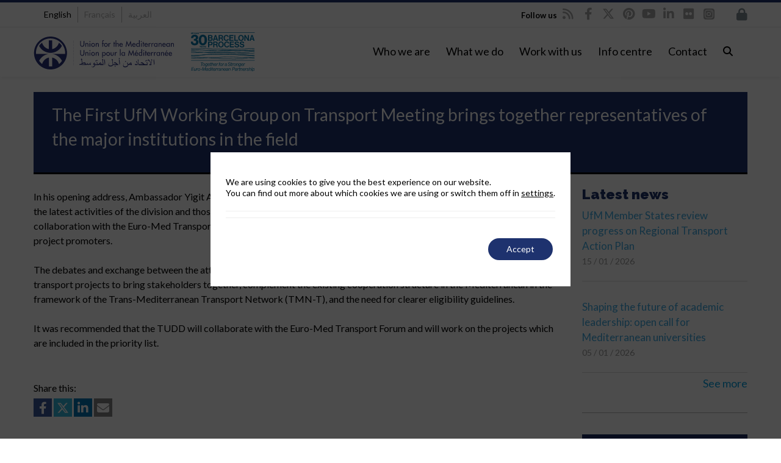

--- FILE ---
content_type: text/html; charset=UTF-8
request_url: https://ufmsecretariat.org/the-first-ufm-working-group-on-transport-meeting-brings-together-representatives-of-the-major-institutions-in-the-field/
body_size: 70749
content:

<!DOCTYPE html>

<html lang="en-US">
<head>
<script>
		window.dataLayer = window.dataLayer || [];
</script>
<script>
		dataLayer.push({
			'lang': document.documentElement.lang
		});
</script>
    <script>
      dataLayer.push({
        'PageCat': 'News'
      });
    </script>
    
<meta http-equiv="x-ua-compatible" content="IE=Edge"/>
<meta charset="UTF-8" />
<meta name="viewport" content="width=device-width,initial-scale=1.0" />
<meta http-equiv="x-ua-compatible" content="IE=9"/>
<meta name="facebook-domain-verification" content="p5bx2epti2x0yx06yen3v367hhg1hj" />

<title>
The First UfM Working Group on Transport Meeting brings together representatives of the major institutions in the field - Union for the Mediterranean - UfM</title>
<link rel="shortcut icon" href="https://ufmsecretariat.org/wp-content/uploads/2017/02/favicon.ico"/>
<script>
mixajaxurl = "https://ufmsecretariat.org/wp-admin/admin-ajax.php";
</script>
<!-- html5.js for IE less than 9 -->
<!--[if lt IE 9]>
<script src="https://ufmsecretariat.org/wp-content/themes/thefox/js/html5.js"></script>
<![endif]-->
<!-- css3-mediaqueries.js for IE less than 9 -->
<!--[if lt IE 9]>
<script src="https://ufmsecretariat.org/wp-content/themes/thefox/js/css3-mediaqueries.js"></script>
<![endif]-->

			<style>
			.fuse_social_icons_links {
			    display: block;
			}
			.facebook-awesome-social::before {
			    content: "\f09a" !important;
			}
			


			.awesome-social-img img {
			    position: absolute;
			    top: 50%;
			    left: 50%;
			    transform: translate(-50%,-50%);
			}

			.awesome-social-img {
			    position: relative;
			}			
			.icon_wrapper .awesome-social {
			    font-family: 'FuseAwesome' !important;
			}
			#icon_wrapper .fuse_social_icons_links .awesome-social {
			    font-family: "FuseAwesome" !important;
			    ext-rendering: auto !important;
			    -webkit-font-smoothing: antialiased !important;
			    -moz-osx-font-smoothing: grayscale !important;
			}
									
			
			#icon_wrapper{
				position: fixed;
				top: 50%;
				left: 0px;
				z-index: 99999;
			}
			
			.awesome-social

			{

            margin-top:2px;

			color: #fff !important;

			text-align: center !important;

			display: block;

			
			line-height: 51px !important;

			width: 48px !important;

			height: 48px !important;

			font-size: 28px !important;

			


			}

			
			.fuse_social_icons_links

			{

			outline:0 !important;



			}

			.fuse_social_icons_links:hover{

			text-decoration:none !important;

			}

			
			.fb-awesome-social

			{

			background: #3b5998;
			border-color: #3b5998;
			
			}
			.facebook-awesome-social

			{

			background: #3b5998;
			border-color: #3b5998;
						}
			
			.fuseicon-threads.threads-awesome-social.awesome-social::before {
			    content: "\e900";
			    font-family: 'FuseCustomIcons' !important;
			    			}

			.fuseicon-threads.threads-awesome-social.awesome-social {
			    background: #000;
			}


			.tw-awesome-social

			{

			background:#00aced;
			border-color: #00aced;
			
			}
			.twitter-awesome-social

			{

			background:#000;
			border-color: #000;
			
			}
			.rss-awesome-social

			{

			background:#FA9B39;
			border-color: #FA9B39;
			
			}

			.linkedin-awesome-social

			{

			background:#007bb6;
			border-color: #007bb6;
						}

			.youtube-awesome-social

			{

			background:#bb0000;
			border-color: #bb0000;
						}

			.flickr-awesome-social

			{

			background: #ff0084;
			border-color: #ff0084;
						}

			.pinterest-awesome-social

			{

			background:#cb2027;
			border-color: #cb2027;
						}

			.stumbleupon-awesome-social

			{

			background:#f74425 ;
			border-color: #f74425;
						}

			.google-plus-awesome-social

			{

			background:#f74425 ;
			border-color: #f74425;
						}

			.instagram-awesome-social

			{

			    background: -moz-linear-gradient(45deg, #f09433 0%, #e6683c 25%, #dc2743 50%, #cc2366 75%, #bc1888 100%);
			    background: -webkit-linear-gradient(45deg, #f09433 0%,#e6683c 25%,#dc2743 50%,#cc2366 75%,#bc1888 100%);
			    background: linear-gradient(45deg, #f09433 0%,#e6683c 25%,#dc2743 50%,#cc2366 75%,#bc1888 100%);
			    filter: progid:DXImageTransform.Microsoft.gradient( startColorstr='#f09433', endColorstr='#bc1888',GradientType=1 );
			    border-color: #f09433;
					    

			}

			.tumblr-awesome-social

			{

			background: #32506d ;
			border-color: #32506d;
						}

			.vine-awesome-social

			{

			background: #00bf8f ;
			border-color: #00bf8f;
						}

            .vk-awesome-social {



            background: #45668e ;
            border-color: #45668e;
            
            }

            .soundcloud-awesome-social

                {

            background: #ff3300 ;
            border-color: #ff3300;
            
                }

                .reddit-awesome-social{



            background: #ff4500 ;
            border-color: #ff4500;

                            }

                .stack-awesome-social{



            background: #fe7a15 ;
            border-color: #fe7a15;
            
                }

                .behance-awesome-social{

            background: #1769ff ;
            border-color: #1769ff;
            
                }

                .github-awesome-social{

            background: #999999 ;
            border-color: #999999;
            


                }

                .envelope-awesome-social{

                  background: #ccc ;
 				  border-color: #ccc;                 
 				                  }

/*  Mobile */









             




			</style>

<meta name='robots' content='index, follow, max-image-preview:large, max-snippet:-1, max-video-preview:-1' />
<link rel="alternate" hreflang="en" href="https://ufmsecretariat.org/the-first-ufm-working-group-on-transport-meeting-brings-together-representatives-of-the-major-institutions-in-the-field/" />
<link rel="alternate" hreflang="fr" href="https://ufmsecretariat.org/fr/the-first-ufm-working-group-on-transport-meeting-brings-together-representatives-of-the-major-institutions-in-the-field/" />
<link rel="alternate" hreflang="ar" href="https://ufmsecretariat.org/ar/the-first-ufm-working-group-on-transport-meeting-brings-together-representatives-of-the-major-institutions-in-the-field/" />
<link rel="alternate" hreflang="x-default" href="https://ufmsecretariat.org/the-first-ufm-working-group-on-transport-meeting-brings-together-representatives-of-the-major-institutions-in-the-field/" />

	<!-- This site is optimized with the Yoast SEO Premium plugin v20.10 (Yoast SEO v26.6) - https://yoast.com/wordpress/plugins/seo/ -->
	<meta name="description" content="Barcelona - During the First UfM Working Group on Transport Meeting organised by the Secretariat of the Union for the Mediterranean held on 21 March 2011, Barcelona, the experts shared their vision on the role and possible roadmap of the Division of Transport and Urban Development (TUDD) of the UfMS in the framework of the Euro-Med." />
	<link rel="canonical" href="https://ufmsecretariat.org/the-first-ufm-working-group-on-transport-meeting-brings-together-representatives-of-the-major-institutions-in-the-field/" />
	<meta property="og:locale" content="en_US" />
	<meta property="og:type" content="article" />
	<meta property="og:title" content="The First UfM Working Group on Transport Meeting brings together representatives of the major institutions in the field" />
	<meta property="og:description" content="Barcelona - During the First UfM Working Group on Transport Meeting organised by the Secretariat of the Union for the Mediterranean held on 21 March 2011, Barcelona, the experts shared their vision on the role and possible roadmap of the Division of Transport and Urban Development (TUDD) of the UfMS in the framework of the Euro-Med." />
	<meta property="og:url" content="https://ufmsecretariat.org/the-first-ufm-working-group-on-transport-meeting-brings-together-representatives-of-the-major-institutions-in-the-field/" />
	<meta property="og:site_name" content="Union for the Mediterranean - UfM" />
	<meta property="article:publisher" content="https://www.facebook.com/ufmsecretariat" />
	<meta property="article:published_time" content="2011-03-22T17:16:59+00:00" />
	<meta property="article:modified_time" content="2013-01-07T17:17:46+00:00" />
	<meta property="og:image" content="https://ufmsecretariat.org/wp-content/uploads/2013/04/logo_ufm_news.jpg" />
	<meta property="og:image:width" content="590" />
	<meta property="og:image:height" content="590" />
	<meta property="og:image:type" content="image/jpeg" />
	<meta name="author" content="Union for the Mediterranean" />
	<meta name="twitter:card" content="summary_large_image" />
	<meta name="twitter:creator" content="@UfMSecretariat" />
	<meta name="twitter:site" content="@UfMSecretariat" />
	<script type="application/ld+json" class="yoast-schema-graph">{"@context":"https://schema.org","@graph":[{"@type":"Article","@id":"https://ufmsecretariat.org/the-first-ufm-working-group-on-transport-meeting-brings-together-representatives-of-the-major-institutions-in-the-field/#article","isPartOf":{"@id":"https://ufmsecretariat.org/the-first-ufm-working-group-on-transport-meeting-brings-together-representatives-of-the-major-institutions-in-the-field/"},"author":{"name":"Union for the Mediterranean","@id":"https://ufmsecretariat.org/ar/#/schema/person/56c9242aadad45af271295f988dd0f50"},"headline":"The First UfM Working Group on Transport Meeting brings together representatives of the major institutions in the field","datePublished":"2011-03-22T17:16:59+00:00","dateModified":"2013-01-07T17:17:46+00:00","mainEntityOfPage":{"@id":"https://ufmsecretariat.org/the-first-ufm-working-group-on-transport-meeting-brings-together-representatives-of-the-major-institutions-in-the-field/"},"wordCount":149,"commentCount":0,"publisher":{"@id":"https://ufmsecretariat.org/ar/#organization"},"articleSection":["News"],"inLanguage":"en-US","potentialAction":[{"@type":"CommentAction","name":"Comment","target":["https://ufmsecretariat.org/the-first-ufm-working-group-on-transport-meeting-brings-together-representatives-of-the-major-institutions-in-the-field/#respond"]}]},{"@type":"WebPage","@id":"https://ufmsecretariat.org/the-first-ufm-working-group-on-transport-meeting-brings-together-representatives-of-the-major-institutions-in-the-field/","url":"https://ufmsecretariat.org/the-first-ufm-working-group-on-transport-meeting-brings-together-representatives-of-the-major-institutions-in-the-field/","name":"The First UfM Working Group on Transport Meeting brings together representatives of the major institutions in the field - Union for the Mediterranean - UfM","isPartOf":{"@id":"https://ufmsecretariat.org/ar/#website"},"datePublished":"2011-03-22T17:16:59+00:00","dateModified":"2013-01-07T17:17:46+00:00","description":"Barcelona - During the First UfM Working Group on Transport Meeting organised by the Secretariat of the Union for the Mediterranean held on 21 March 2011, Barcelona, the experts shared their vision on the role and possible roadmap of the Division of Transport and Urban Development (TUDD) of the UfMS in the framework of the Euro-Med.","breadcrumb":{"@id":"https://ufmsecretariat.org/the-first-ufm-working-group-on-transport-meeting-brings-together-representatives-of-the-major-institutions-in-the-field/#breadcrumb"},"inLanguage":"en-US","potentialAction":[{"@type":"ReadAction","target":["https://ufmsecretariat.org/the-first-ufm-working-group-on-transport-meeting-brings-together-representatives-of-the-major-institutions-in-the-field/"]}]},{"@type":"BreadcrumbList","@id":"https://ufmsecretariat.org/the-first-ufm-working-group-on-transport-meeting-brings-together-representatives-of-the-major-institutions-in-the-field/#breadcrumb","itemListElement":[{"@type":"ListItem","position":1,"name":"UfM","item":"https://ufmsecretariat.org/"},{"@type":"ListItem","position":2,"name":"The First UfM Working Group on Transport Meeting brings together representatives of the major institutions in the field"}]},{"@type":"WebSite","@id":"https://ufmsecretariat.org/ar/#website","url":"https://ufmsecretariat.org/ar/","name":"Union for the Mediterranean - UfM","description":"","publisher":{"@id":"https://ufmsecretariat.org/ar/#organization"},"potentialAction":[{"@type":"SearchAction","target":{"@type":"EntryPoint","urlTemplate":"https://ufmsecretariat.org/ar/?s={search_term_string}"},"query-input":{"@type":"PropertyValueSpecification","valueRequired":true,"valueName":"search_term_string"}}],"inLanguage":"en-US"},{"@type":"Organization","@id":"https://ufmsecretariat.org/ar/#organization","name":"Union for the Mediterranean","url":"https://ufmsecretariat.org/ar/","logo":{"@type":"ImageObject","inLanguage":"en-US","@id":"https://ufmsecretariat.org/ar/#/schema/logo/image/","url":"https://ufmsecretariat.org/wp-content/uploads/2013/10/Logo.jpg","contentUrl":"https://ufmsecretariat.org/wp-content/uploads/2013/10/Logo.jpg","width":225,"height":213,"caption":"Union for the Mediterranean"},"image":{"@id":"https://ufmsecretariat.org/ar/#/schema/logo/image/"},"sameAs":["https://www.facebook.com/ufmsecretariat","https://x.com/UfMSecretariat","https://www.instagram.com/ufmsecretariat/","https://www.linkedin.com/company/union-for-the-mediterranean/","http://www.youtube.com/ufmsecretariat"]},{"@type":"Person","@id":"https://ufmsecretariat.org/ar/#/schema/person/56c9242aadad45af271295f988dd0f50","name":"Union for the Mediterranean","image":{"@type":"ImageObject","inLanguage":"en-US","@id":"https://ufmsecretariat.org/ar/#/schema/person/image/","url":"https://secure.gravatar.com/avatar/76a9666526f45f0c331e47599bc8a26e7aa5e750c2507bb93099d50aaf116bc1?s=96&d=mm&r=g","contentUrl":"https://secure.gravatar.com/avatar/76a9666526f45f0c331e47599bc8a26e7aa5e750c2507bb93099d50aaf116bc1?s=96&d=mm&r=g","caption":"Union for the Mediterranean"}}]}</script>
	<!-- / Yoast SEO Premium plugin. -->


<link rel='dns-prefetch' href='//ufmsecretariat.org' />
<link rel='dns-prefetch' href='//widgetlogic.org' />
<link rel='dns-prefetch' href='//fonts.googleapis.com' />
<link rel='dns-prefetch' href='//use.fontawesome.com' />
<link rel='preconnect' href='https://fonts.gstatic.com' crossorigin />
<link rel="alternate" title="oEmbed (JSON)" type="application/json+oembed" href="https://ufmsecretariat.org/wp-json/oembed/1.0/embed?url=https%3A%2F%2Fufmsecretariat.org%2Fthe-first-ufm-working-group-on-transport-meeting-brings-together-representatives-of-the-major-institutions-in-the-field%2F" />
<link rel="alternate" title="oEmbed (XML)" type="text/xml+oembed" href="https://ufmsecretariat.org/wp-json/oembed/1.0/embed?url=https%3A%2F%2Fufmsecretariat.org%2Fthe-first-ufm-working-group-on-transport-meeting-brings-together-representatives-of-the-major-institutions-in-the-field%2F&#038;format=xml" />
<script type="application/ld+json">{
    "@context": "https://schema.org",
    "@type": "Organization",
    "@id": "https://ufmsecretariat.org/#organization",
    "name": "Secretariat of the Union for the Mediterranean",
    "alternateName": [
        "UfM Secretariat",
        "UfM",
        "Union for the Mediterranean"
    ],
    "url": "https://ufmsecretariat.org/",
    "logo": "https://ufmsecretariat.org/wp-content/uploads/2019/10/logo-UfM.png",
    "description": "The Union for the Mediterranean (UfM) is an intergovernmental Euro-Mediterranean organisation bringing together all 27 European Union Member States and 15 countries from the Southern and Eastern Mediterranean. It provides a unique forum to enhance regional cooperation and dialogue, focusing on human development and sustainable development.",
    "contactPoint": [
        {
            "@type": "ContactPoint",
            "telephone": "+34 935 214 100",
            "email": "info@ufmsecretariat.org",
            "contactType": "General Enquiries",
            "areaServed": "Euro-Mediterranean region",
            "availableLanguage": [
                "en",
                "fr",
                "ar"
            ]
        }
    ],
    "address": {
        "@type": "PostalAddress",
        "streetAddress": "Palacio de Pedralbes, Pere Duran Farell, 11",
        "addressLocality": "Barcelona",
        "postalCode": "08034",
        "addressCountry": "ES"
    },
    "sameAs": [
        "https://www.facebook.com/ufmsecretariat/",
        "https://x.com/ufmsecretariat",
        "https://www.youtube.com/user/UfMSecretariat",
        "https://www.linkedin.com/company/ufmsecretariat/",
        "https://es.pinterest.com/ufmsecretariat/"
    ],
    "foundingDate": "2008-07-13",
    "foundingLocation": {
        "@type": "Place",
        "name": "Paris, France"
    },
    "keywords": [
        "UfM",
        "UfM Secretariat",
        "Union for the Mediterranean",
        "Euro-Mediterranean",
        "Mediterranean Dialogue"
    ],
    "knowsAbout": [
        "Regional Cooperation",
        "Sustainable Development",
        "Human Development",
        "Euro-Mediterranean Dialogue",
        "Climate Action",
        "Blue Economy",
        "Digital Transformation",
        "Urban Development",
        "Employment",
        "Higher Education",
        "Research",
        "Civil Protection",
        "Gender Equality",
        "Trade",
        "Transport",
        "Energy"
    ]
}</script><style id='wp-img-auto-sizes-contain-inline-css' type='text/css'>
img:is([sizes=auto i],[sizes^="auto," i]){contain-intrinsic-size:3000px 1500px}
/*# sourceURL=wp-img-auto-sizes-contain-inline-css */
</style>
<style id='wp-emoji-styles-inline-css' type='text/css'>

	img.wp-smiley, img.emoji {
		display: inline !important;
		border: none !important;
		box-shadow: none !important;
		height: 1em !important;
		width: 1em !important;
		margin: 0 0.07em !important;
		vertical-align: -0.1em !important;
		background: none !important;
		padding: 0 !important;
	}
/*# sourceURL=wp-emoji-styles-inline-css */
</style>
<link rel='stylesheet' id='wp-block-library-css' href='https://ufmsecretariat.org/wp-includes/css/dist/block-library/style.min.css' type='text/css' media='all' />
<style id='global-styles-inline-css' type='text/css'>
:root{--wp--preset--aspect-ratio--square: 1;--wp--preset--aspect-ratio--4-3: 4/3;--wp--preset--aspect-ratio--3-4: 3/4;--wp--preset--aspect-ratio--3-2: 3/2;--wp--preset--aspect-ratio--2-3: 2/3;--wp--preset--aspect-ratio--16-9: 16/9;--wp--preset--aspect-ratio--9-16: 9/16;--wp--preset--color--black: #000000;--wp--preset--color--cyan-bluish-gray: #abb8c3;--wp--preset--color--white: #ffffff;--wp--preset--color--pale-pink: #f78da7;--wp--preset--color--vivid-red: #cf2e2e;--wp--preset--color--luminous-vivid-orange: #ff6900;--wp--preset--color--luminous-vivid-amber: #fcb900;--wp--preset--color--light-green-cyan: #7bdcb5;--wp--preset--color--vivid-green-cyan: #00d084;--wp--preset--color--pale-cyan-blue: #8ed1fc;--wp--preset--color--vivid-cyan-blue: #0693e3;--wp--preset--color--vivid-purple: #9b51e0;--wp--preset--gradient--vivid-cyan-blue-to-vivid-purple: linear-gradient(135deg,rgb(6,147,227) 0%,rgb(155,81,224) 100%);--wp--preset--gradient--light-green-cyan-to-vivid-green-cyan: linear-gradient(135deg,rgb(122,220,180) 0%,rgb(0,208,130) 100%);--wp--preset--gradient--luminous-vivid-amber-to-luminous-vivid-orange: linear-gradient(135deg,rgb(252,185,0) 0%,rgb(255,105,0) 100%);--wp--preset--gradient--luminous-vivid-orange-to-vivid-red: linear-gradient(135deg,rgb(255,105,0) 0%,rgb(207,46,46) 100%);--wp--preset--gradient--very-light-gray-to-cyan-bluish-gray: linear-gradient(135deg,rgb(238,238,238) 0%,rgb(169,184,195) 100%);--wp--preset--gradient--cool-to-warm-spectrum: linear-gradient(135deg,rgb(74,234,220) 0%,rgb(151,120,209) 20%,rgb(207,42,186) 40%,rgb(238,44,130) 60%,rgb(251,105,98) 80%,rgb(254,248,76) 100%);--wp--preset--gradient--blush-light-purple: linear-gradient(135deg,rgb(255,206,236) 0%,rgb(152,150,240) 100%);--wp--preset--gradient--blush-bordeaux: linear-gradient(135deg,rgb(254,205,165) 0%,rgb(254,45,45) 50%,rgb(107,0,62) 100%);--wp--preset--gradient--luminous-dusk: linear-gradient(135deg,rgb(255,203,112) 0%,rgb(199,81,192) 50%,rgb(65,88,208) 100%);--wp--preset--gradient--pale-ocean: linear-gradient(135deg,rgb(255,245,203) 0%,rgb(182,227,212) 50%,rgb(51,167,181) 100%);--wp--preset--gradient--electric-grass: linear-gradient(135deg,rgb(202,248,128) 0%,rgb(113,206,126) 100%);--wp--preset--gradient--midnight: linear-gradient(135deg,rgb(2,3,129) 0%,rgb(40,116,252) 100%);--wp--preset--font-size--small: 13px;--wp--preset--font-size--medium: 20px;--wp--preset--font-size--large: 36px;--wp--preset--font-size--x-large: 42px;--wp--preset--spacing--20: 0.44rem;--wp--preset--spacing--30: 0.67rem;--wp--preset--spacing--40: 1rem;--wp--preset--spacing--50: 1.5rem;--wp--preset--spacing--60: 2.25rem;--wp--preset--spacing--70: 3.38rem;--wp--preset--spacing--80: 5.06rem;--wp--preset--shadow--natural: 6px 6px 9px rgba(0, 0, 0, 0.2);--wp--preset--shadow--deep: 12px 12px 50px rgba(0, 0, 0, 0.4);--wp--preset--shadow--sharp: 6px 6px 0px rgba(0, 0, 0, 0.2);--wp--preset--shadow--outlined: 6px 6px 0px -3px rgb(255, 255, 255), 6px 6px rgb(0, 0, 0);--wp--preset--shadow--crisp: 6px 6px 0px rgb(0, 0, 0);}:where(.is-layout-flex){gap: 0.5em;}:where(.is-layout-grid){gap: 0.5em;}body .is-layout-flex{display: flex;}.is-layout-flex{flex-wrap: wrap;align-items: center;}.is-layout-flex > :is(*, div){margin: 0;}body .is-layout-grid{display: grid;}.is-layout-grid > :is(*, div){margin: 0;}:where(.wp-block-columns.is-layout-flex){gap: 2em;}:where(.wp-block-columns.is-layout-grid){gap: 2em;}:where(.wp-block-post-template.is-layout-flex){gap: 1.25em;}:where(.wp-block-post-template.is-layout-grid){gap: 1.25em;}.has-black-color{color: var(--wp--preset--color--black) !important;}.has-cyan-bluish-gray-color{color: var(--wp--preset--color--cyan-bluish-gray) !important;}.has-white-color{color: var(--wp--preset--color--white) !important;}.has-pale-pink-color{color: var(--wp--preset--color--pale-pink) !important;}.has-vivid-red-color{color: var(--wp--preset--color--vivid-red) !important;}.has-luminous-vivid-orange-color{color: var(--wp--preset--color--luminous-vivid-orange) !important;}.has-luminous-vivid-amber-color{color: var(--wp--preset--color--luminous-vivid-amber) !important;}.has-light-green-cyan-color{color: var(--wp--preset--color--light-green-cyan) !important;}.has-vivid-green-cyan-color{color: var(--wp--preset--color--vivid-green-cyan) !important;}.has-pale-cyan-blue-color{color: var(--wp--preset--color--pale-cyan-blue) !important;}.has-vivid-cyan-blue-color{color: var(--wp--preset--color--vivid-cyan-blue) !important;}.has-vivid-purple-color{color: var(--wp--preset--color--vivid-purple) !important;}.has-black-background-color{background-color: var(--wp--preset--color--black) !important;}.has-cyan-bluish-gray-background-color{background-color: var(--wp--preset--color--cyan-bluish-gray) !important;}.has-white-background-color{background-color: var(--wp--preset--color--white) !important;}.has-pale-pink-background-color{background-color: var(--wp--preset--color--pale-pink) !important;}.has-vivid-red-background-color{background-color: var(--wp--preset--color--vivid-red) !important;}.has-luminous-vivid-orange-background-color{background-color: var(--wp--preset--color--luminous-vivid-orange) !important;}.has-luminous-vivid-amber-background-color{background-color: var(--wp--preset--color--luminous-vivid-amber) !important;}.has-light-green-cyan-background-color{background-color: var(--wp--preset--color--light-green-cyan) !important;}.has-vivid-green-cyan-background-color{background-color: var(--wp--preset--color--vivid-green-cyan) !important;}.has-pale-cyan-blue-background-color{background-color: var(--wp--preset--color--pale-cyan-blue) !important;}.has-vivid-cyan-blue-background-color{background-color: var(--wp--preset--color--vivid-cyan-blue) !important;}.has-vivid-purple-background-color{background-color: var(--wp--preset--color--vivid-purple) !important;}.has-black-border-color{border-color: var(--wp--preset--color--black) !important;}.has-cyan-bluish-gray-border-color{border-color: var(--wp--preset--color--cyan-bluish-gray) !important;}.has-white-border-color{border-color: var(--wp--preset--color--white) !important;}.has-pale-pink-border-color{border-color: var(--wp--preset--color--pale-pink) !important;}.has-vivid-red-border-color{border-color: var(--wp--preset--color--vivid-red) !important;}.has-luminous-vivid-orange-border-color{border-color: var(--wp--preset--color--luminous-vivid-orange) !important;}.has-luminous-vivid-amber-border-color{border-color: var(--wp--preset--color--luminous-vivid-amber) !important;}.has-light-green-cyan-border-color{border-color: var(--wp--preset--color--light-green-cyan) !important;}.has-vivid-green-cyan-border-color{border-color: var(--wp--preset--color--vivid-green-cyan) !important;}.has-pale-cyan-blue-border-color{border-color: var(--wp--preset--color--pale-cyan-blue) !important;}.has-vivid-cyan-blue-border-color{border-color: var(--wp--preset--color--vivid-cyan-blue) !important;}.has-vivid-purple-border-color{border-color: var(--wp--preset--color--vivid-purple) !important;}.has-vivid-cyan-blue-to-vivid-purple-gradient-background{background: var(--wp--preset--gradient--vivid-cyan-blue-to-vivid-purple) !important;}.has-light-green-cyan-to-vivid-green-cyan-gradient-background{background: var(--wp--preset--gradient--light-green-cyan-to-vivid-green-cyan) !important;}.has-luminous-vivid-amber-to-luminous-vivid-orange-gradient-background{background: var(--wp--preset--gradient--luminous-vivid-amber-to-luminous-vivid-orange) !important;}.has-luminous-vivid-orange-to-vivid-red-gradient-background{background: var(--wp--preset--gradient--luminous-vivid-orange-to-vivid-red) !important;}.has-very-light-gray-to-cyan-bluish-gray-gradient-background{background: var(--wp--preset--gradient--very-light-gray-to-cyan-bluish-gray) !important;}.has-cool-to-warm-spectrum-gradient-background{background: var(--wp--preset--gradient--cool-to-warm-spectrum) !important;}.has-blush-light-purple-gradient-background{background: var(--wp--preset--gradient--blush-light-purple) !important;}.has-blush-bordeaux-gradient-background{background: var(--wp--preset--gradient--blush-bordeaux) !important;}.has-luminous-dusk-gradient-background{background: var(--wp--preset--gradient--luminous-dusk) !important;}.has-pale-ocean-gradient-background{background: var(--wp--preset--gradient--pale-ocean) !important;}.has-electric-grass-gradient-background{background: var(--wp--preset--gradient--electric-grass) !important;}.has-midnight-gradient-background{background: var(--wp--preset--gradient--midnight) !important;}.has-small-font-size{font-size: var(--wp--preset--font-size--small) !important;}.has-medium-font-size{font-size: var(--wp--preset--font-size--medium) !important;}.has-large-font-size{font-size: var(--wp--preset--font-size--large) !important;}.has-x-large-font-size{font-size: var(--wp--preset--font-size--x-large) !important;}
/*# sourceURL=global-styles-inline-css */
</style>

<style id='classic-theme-styles-inline-css' type='text/css'>
/*! This file is auto-generated */
.wp-block-button__link{color:#fff;background-color:#32373c;border-radius:9999px;box-shadow:none;text-decoration:none;padding:calc(.667em + 2px) calc(1.333em + 2px);font-size:1.125em}.wp-block-file__button{background:#32373c;color:#fff;text-decoration:none}
/*# sourceURL=/wp-includes/css/classic-themes.min.css */
</style>
<link rel='stylesheet' id='block-widget-css' href='https://ufmsecretariat.org/wp-content/plugins/widget-logic/block_widget/css/widget.css' type='text/css' media='all' />
<link rel='stylesheet' id='wp-components-css' href='https://ufmsecretariat.org/wp-includes/css/dist/components/style.min.css' type='text/css' media='all' />
<link rel='stylesheet' id='wp-preferences-css' href='https://ufmsecretariat.org/wp-includes/css/dist/preferences/style.min.css' type='text/css' media='all' />
<link rel='stylesheet' id='wp-block-editor-css' href='https://ufmsecretariat.org/wp-includes/css/dist/block-editor/style.min.css' type='text/css' media='all' />
<link rel='stylesheet' id='popup-maker-block-library-style-css' href='https://ufmsecretariat.org/wp-content/plugins/popup-maker/dist/packages/block-library-style.css' type='text/css' media='all' />
<link rel='stylesheet' id='mediaelement-css' href='https://ufmsecretariat.org/wp-includes/js/mediaelement/mediaelementplayer-legacy.min.css' type='text/css' media='all' />
<link rel='stylesheet' id='wp-mediaelement-css' href='https://ufmsecretariat.org/wp-includes/js/mediaelement/wp-mediaelement.min.css' type='text/css' media='all' />
<link rel='stylesheet' id='view_editor_gutenberg_frontend_assets-css' href='https://ufmsecretariat.org/wp-content/plugins/wp-views/public/css/views-frontend.css' type='text/css' media='all' />
<style id='view_editor_gutenberg_frontend_assets-inline-css' type='text/css'>
.wpv-sort-list-dropdown.wpv-sort-list-dropdown-style-default > span.wpv-sort-list,.wpv-sort-list-dropdown.wpv-sort-list-dropdown-style-default .wpv-sort-list-item {border-color: #cdcdcd;}.wpv-sort-list-dropdown.wpv-sort-list-dropdown-style-default .wpv-sort-list-item a {color: #444;background-color: #fff;}.wpv-sort-list-dropdown.wpv-sort-list-dropdown-style-default a:hover,.wpv-sort-list-dropdown.wpv-sort-list-dropdown-style-default a:focus {color: #000;background-color: #eee;}.wpv-sort-list-dropdown.wpv-sort-list-dropdown-style-default .wpv-sort-list-item.wpv-sort-list-current a {color: #000;background-color: #eee;}
.wpv-sort-list-dropdown.wpv-sort-list-dropdown-style-default > span.wpv-sort-list,.wpv-sort-list-dropdown.wpv-sort-list-dropdown-style-default .wpv-sort-list-item {border-color: #cdcdcd;}.wpv-sort-list-dropdown.wpv-sort-list-dropdown-style-default .wpv-sort-list-item a {color: #444;background-color: #fff;}.wpv-sort-list-dropdown.wpv-sort-list-dropdown-style-default a:hover,.wpv-sort-list-dropdown.wpv-sort-list-dropdown-style-default a:focus {color: #000;background-color: #eee;}.wpv-sort-list-dropdown.wpv-sort-list-dropdown-style-default .wpv-sort-list-item.wpv-sort-list-current a {color: #000;background-color: #eee;}.wpv-sort-list-dropdown.wpv-sort-list-dropdown-style-grey > span.wpv-sort-list,.wpv-sort-list-dropdown.wpv-sort-list-dropdown-style-grey .wpv-sort-list-item {border-color: #cdcdcd;}.wpv-sort-list-dropdown.wpv-sort-list-dropdown-style-grey .wpv-sort-list-item a {color: #444;background-color: #eeeeee;}.wpv-sort-list-dropdown.wpv-sort-list-dropdown-style-grey a:hover,.wpv-sort-list-dropdown.wpv-sort-list-dropdown-style-grey a:focus {color: #000;background-color: #e5e5e5;}.wpv-sort-list-dropdown.wpv-sort-list-dropdown-style-grey .wpv-sort-list-item.wpv-sort-list-current a {color: #000;background-color: #e5e5e5;}
.wpv-sort-list-dropdown.wpv-sort-list-dropdown-style-default > span.wpv-sort-list,.wpv-sort-list-dropdown.wpv-sort-list-dropdown-style-default .wpv-sort-list-item {border-color: #cdcdcd;}.wpv-sort-list-dropdown.wpv-sort-list-dropdown-style-default .wpv-sort-list-item a {color: #444;background-color: #fff;}.wpv-sort-list-dropdown.wpv-sort-list-dropdown-style-default a:hover,.wpv-sort-list-dropdown.wpv-sort-list-dropdown-style-default a:focus {color: #000;background-color: #eee;}.wpv-sort-list-dropdown.wpv-sort-list-dropdown-style-default .wpv-sort-list-item.wpv-sort-list-current a {color: #000;background-color: #eee;}.wpv-sort-list-dropdown.wpv-sort-list-dropdown-style-grey > span.wpv-sort-list,.wpv-sort-list-dropdown.wpv-sort-list-dropdown-style-grey .wpv-sort-list-item {border-color: #cdcdcd;}.wpv-sort-list-dropdown.wpv-sort-list-dropdown-style-grey .wpv-sort-list-item a {color: #444;background-color: #eeeeee;}.wpv-sort-list-dropdown.wpv-sort-list-dropdown-style-grey a:hover,.wpv-sort-list-dropdown.wpv-sort-list-dropdown-style-grey a:focus {color: #000;background-color: #e5e5e5;}.wpv-sort-list-dropdown.wpv-sort-list-dropdown-style-grey .wpv-sort-list-item.wpv-sort-list-current a {color: #000;background-color: #e5e5e5;}.wpv-sort-list-dropdown.wpv-sort-list-dropdown-style-blue > span.wpv-sort-list,.wpv-sort-list-dropdown.wpv-sort-list-dropdown-style-blue .wpv-sort-list-item {border-color: #0099cc;}.wpv-sort-list-dropdown.wpv-sort-list-dropdown-style-blue .wpv-sort-list-item a {color: #444;background-color: #cbddeb;}.wpv-sort-list-dropdown.wpv-sort-list-dropdown-style-blue a:hover,.wpv-sort-list-dropdown.wpv-sort-list-dropdown-style-blue a:focus {color: #000;background-color: #95bedd;}.wpv-sort-list-dropdown.wpv-sort-list-dropdown-style-blue .wpv-sort-list-item.wpv-sort-list-current a {color: #000;background-color: #95bedd;}
/*# sourceURL=view_editor_gutenberg_frontend_assets-inline-css */
</style>
<style id='font-awesome-svg-styles-default-inline-css' type='text/css'>
.svg-inline--fa {
  display: inline-block;
  height: 1em;
  overflow: visible;
  vertical-align: -.125em;
}
/*# sourceURL=font-awesome-svg-styles-default-inline-css */
</style>
<link rel='stylesheet' id='font-awesome-svg-styles-css' href='https://ufmsecretariat.org/wp-content/uploads/font-awesome/v6.4.2/css/svg-with-js.css' type='text/css' media='all' />
<style id='font-awesome-svg-styles-inline-css' type='text/css'>
   .wp-block-font-awesome-icon svg::before,
   .wp-rich-text-font-awesome-icon svg::before {content: unset;}
/*# sourceURL=font-awesome-svg-styles-inline-css */
</style>
<link rel='stylesheet' id='edsanimate-animo-css-css' href='https://ufmsecretariat.org/wp-content/plugins/animate-it/assets/css/animate-animo.css' type='text/css' media='all' />
<link rel='stylesheet' id='redux-extendify-styles-css' href='https://ufmsecretariat.org/wp-content/plugins/fuse-social-floating-sidebar/framework/redux-core/assets/css/extendify-utilities.css' type='text/css' media='all' />
<link rel='stylesheet' id='fuse-awesome-css' href='https://ufmsecretariat.org/wp-content/plugins/fuse-social-floating-sidebar/inc/font-awesome/css/font-awesome.min.css' type='text/css' media='all' />
<link rel='stylesheet' id='rs-plugin-settings-css' href='https://ufmsecretariat.org/wp-content/plugins/revslider/public/assets/css/settings.css' type='text/css' media='all' />
<style id='rs-plugin-settings-inline-css' type='text/css'>
#rs-demo-id {}
/*# sourceURL=rs-plugin-settings-inline-css */
</style>
<link rel='stylesheet' id='default-icon-styles-css' href='https://ufmsecretariat.org/wp-content/plugins/svg-vector-icon-plugin/public/../admin/css/wordpress-svg-icon-plugin-style.min.css' type='text/css' media='all' />
<link rel='stylesheet' id='font-awesome-v4shim-css' href='https://ufmsecretariat.org/wp-content/plugins/types/vendor/toolset/toolset-common/res/lib/font-awesome/css/v4-shims.css' type='text/css' media='screen' />
<link rel='stylesheet' id='font-awesome-css' href='https://ufmsecretariat.org/wp-content/plugins/types/vendor/toolset/toolset-common/res/lib/font-awesome/css/all.css' type='text/css' media='screen' />
<link rel='stylesheet' id='bigger-picture-css' href='https://ufmsecretariat.org/wp-content/plugins/youtube-channel/assets/lib/bigger-picture/css/bigger-picture.min.css' type='text/css' media='all' />
<link rel='stylesheet' id='youtube-channel-css' href='https://ufmsecretariat.org/wp-content/plugins/youtube-channel/assets/css/youtube-channel.min.css' type='text/css' media='all' />
<link rel='stylesheet' id='wpml-legacy-horizontal-list-0-css' href='https://ufmsecretariat.org/wp-content/plugins/sitepress-multilingual-cms/templates/language-switchers/legacy-list-horizontal/style.min.css' type='text/css' media='all' />
<style id='wpml-legacy-horizontal-list-0-inline-css' type='text/css'>
.wpml-ls-statics-shortcode_actions{background-color:#ffffff;}.wpml-ls-statics-shortcode_actions, .wpml-ls-statics-shortcode_actions .wpml-ls-sub-menu, .wpml-ls-statics-shortcode_actions a {border-color:#ebebeb;}.wpml-ls-statics-shortcode_actions a, .wpml-ls-statics-shortcode_actions .wpml-ls-sub-menu a, .wpml-ls-statics-shortcode_actions .wpml-ls-sub-menu a:link, .wpml-ls-statics-shortcode_actions li:not(.wpml-ls-current-language) .wpml-ls-link, .wpml-ls-statics-shortcode_actions li:not(.wpml-ls-current-language) .wpml-ls-link:link {color:#444444;background-color:#ffffff;}.wpml-ls-statics-shortcode_actions .wpml-ls-sub-menu a:hover,.wpml-ls-statics-shortcode_actions .wpml-ls-sub-menu a:focus, .wpml-ls-statics-shortcode_actions .wpml-ls-sub-menu a:link:hover, .wpml-ls-statics-shortcode_actions .wpml-ls-sub-menu a:link:focus {color:#000000;background-color:#ffffff;}.wpml-ls-statics-shortcode_actions .wpml-ls-current-language > a {color:#444444;background-color:#ffffff;}.wpml-ls-statics-shortcode_actions .wpml-ls-current-language:hover>a, .wpml-ls-statics-shortcode_actions .wpml-ls-current-language>a:focus {color:#000000;background-color:#ffffff;}
/*# sourceURL=wpml-legacy-horizontal-list-0-inline-css */
</style>
<link rel='stylesheet' id='wpml-menu-item-0-css' href='https://ufmsecretariat.org/wp-content/plugins/sitepress-multilingual-cms/templates/language-switchers/menu-item/style.min.css' type='text/css' media='all' />
<link rel='stylesheet' id='style-css' href='https://ufmsecretariat.org/wp-content/themes/thefox/style.css' type='text/css' media='all' />
<link rel='stylesheet' id='style_end-css' href='https://ufmsecretariat.org/wp-content/themes/thefox/style_end.css' type='text/css' media='all' />
<link rel='stylesheet' id='media-queries-css' href='https://ufmsecretariat.org/wp-content/themes/thefox/media-queries_wide.css' type='text/css' media='all' />
<link rel='stylesheet' id='child-style-css' href='https://ufmsecretariat.org/wp-content/themes/theFox_child_theme/style.css' type='text/css' media='all' />
<link rel='stylesheet' id='googlefonts-css' href='https://fonts.googleapis.com/css?family=Lato%3A100%2C300%2C400%2C600%2C700%2C900%7COpen+Sans%3A700%2C300%2C600%2C400%7CRaleway%3A900%7CPlayfair+Display%7C&#038;ver=6.9' type='text/css' media='all' />
<link rel='stylesheet' id='rgs-css' href='https://ufmsecretariat.org/wp-content/themes/thefox/css/rgs.css' type='text/css' media='all' />
<link rel='stylesheet' id='css3_animations-css' href='https://ufmsecretariat.org/wp-content/themes/thefox/css/animations.css' type='text/css' media='all' />
<link rel='stylesheet' id='flexslidercss-css' href='https://ufmsecretariat.org/wp-content/themes/thefox/includes/Flexslider/flexslider.css' type='text/css' media='all' />
<link rel='stylesheet' id='font-awesome-thefox-css' href='https://ufmsecretariat.org/wp-content/themes/thefox/css/font-awesome.css' type='text/css' media='all' />
<link rel='stylesheet' id='moon-css' href='https://ufmsecretariat.org/wp-content/themes/thefox/css/moon.css' type='text/css' media='all' />
<link rel='stylesheet' id='elegant-css' href='https://ufmsecretariat.org/wp-content/themes/thefox/css/elegant.css' type='text/css' media='all' />
<link rel='stylesheet' id='prettyphotocss-css' href='https://ufmsecretariat.org/wp-content/themes/thefox/includes/prettyPhoto/css/prettyPhoto.css' type='text/css' media='all' />
<link rel='stylesheet' id='js_frontend-css' href='https://ufmsecretariat.org/wp-content/themes/thefox/css/thefox_js_composer.css' type='text/css' media='all' />
<link rel='stylesheet' id='zilla-likes-css' href='https://ufmsecretariat.org/wp-content/themes/thefox/includes/zilla-likes/styles/zilla-likes.css' type='text/css' media='all' />
<link rel='stylesheet' id='toolset_bootstrap_styles-css' href='https://ufmsecretariat.org/wp-content/plugins/types/vendor/toolset/toolset-common/res/lib/bootstrap3/css/bootstrap.css' type='text/css' media='screen' />
<link rel='stylesheet' id='font-awesome-official-css' href='https://use.fontawesome.com/releases/v6.4.2/css/all.css' type='text/css' media='all' integrity="sha384-blOohCVdhjmtROpu8+CfTnUWham9nkX7P7OZQMst+RUnhtoY/9qemFAkIKOYxDI3" crossorigin="anonymous" />
<link rel='stylesheet' id='wptt_front-css' href='https://ufmsecretariat.org/wp-content/plugins/wp-twitter-feeds/controller/../css/admin_style.min.css' type='text/css' media='all' />
<link rel='stylesheet' id='dashicons-css' href='https://ufmsecretariat.org/wp-includes/css/dashicons.min.css' type='text/css' media='all' />
<link rel='stylesheet' id='toolset-select2-css-css' href='https://ufmsecretariat.org/wp-content/plugins/types/vendor/toolset/toolset-common/res/lib/select2/select2.css' type='text/css' media='screen' />
<link rel='stylesheet' id='nf-display-css' href='https://ufmsecretariat.org/wp-content/plugins/ninja-forms/assets/css/display-structure.css' type='text/css' media='all' />
<link rel='stylesheet' id='popup-maker-site-css' href='//ufmsecretariat.org/wp-content/uploads/pum/pum-site-styles.css?generated=1764756738&#038;ver=1.21.5' type='text/css' media='all' />
<link rel='stylesheet' id='ult-slick-css' href='https://ufmsecretariat.org/wp-content/plugins/advanced_carousel/assets/slick/slick.css' type='text/css' media='all' />
<link rel='stylesheet' id='ult-icons-css' href='https://ufmsecretariat.org/wp-content/plugins/advanced_carousel/assets/slick/icons.css' type='text/css' media='all' />
<link rel='stylesheet' id='ult-slick-animate-css' href='https://ufmsecretariat.org/wp-content/plugins/advanced_carousel/assets/slick/animate.min.css' type='text/css' media='all' />
<link rel="preload" as="style" href="https://fonts.googleapis.com/css?family=Lato:400,700,300%7CRaleway:200,300&#038;subset=latin&#038;display=swap&#038;ver=1750837118" /><link rel="stylesheet" href="https://fonts.googleapis.com/css?family=Lato:400,700,300%7CRaleway:200,300&#038;subset=latin&#038;display=swap&#038;ver=1750837118" media="print" onload="this.media='all'"><noscript><link rel="stylesheet" href="https://fonts.googleapis.com/css?family=Lato:400,700,300%7CRaleway:200,300&#038;subset=latin&#038;display=swap&#038;ver=1750837118" /></noscript><link rel='stylesheet' id='moove_gdpr_frontend-css' href='https://ufmsecretariat.org/wp-content/plugins/gdpr-cookie-compliance/dist/styles/gdpr-main-nf.css' type='text/css' media='all' />
<style id='moove_gdpr_frontend-inline-css' type='text/css'>
				#moove_gdpr_cookie_modal .moove-gdpr-modal-content .moove-gdpr-tab-main h3.tab-title, 
				#moove_gdpr_cookie_modal .moove-gdpr-modal-content .moove-gdpr-tab-main span.tab-title,
				#moove_gdpr_cookie_modal .moove-gdpr-modal-content .moove-gdpr-modal-left-content #moove-gdpr-menu li a, 
				#moove_gdpr_cookie_modal .moove-gdpr-modal-content .moove-gdpr-modal-left-content #moove-gdpr-menu li button,
				#moove_gdpr_cookie_modal .moove-gdpr-modal-content .moove-gdpr-modal-left-content .moove-gdpr-branding-cnt a,
				#moove_gdpr_cookie_modal .moove-gdpr-modal-content .moove-gdpr-modal-footer-content .moove-gdpr-button-holder a.mgbutton, 
				#moove_gdpr_cookie_modal .moove-gdpr-modal-content .moove-gdpr-modal-footer-content .moove-gdpr-button-holder button.mgbutton,
				#moove_gdpr_cookie_modal .cookie-switch .cookie-slider:after, 
				#moove_gdpr_cookie_modal .cookie-switch .slider:after, 
				#moove_gdpr_cookie_modal .switch .cookie-slider:after, 
				#moove_gdpr_cookie_modal .switch .slider:after,
				#moove_gdpr_cookie_info_bar .moove-gdpr-info-bar-container .moove-gdpr-info-bar-content p, 
				#moove_gdpr_cookie_info_bar .moove-gdpr-info-bar-container .moove-gdpr-info-bar-content p a,
				#moove_gdpr_cookie_info_bar .moove-gdpr-info-bar-container .moove-gdpr-info-bar-content a.mgbutton, 
				#moove_gdpr_cookie_info_bar .moove-gdpr-info-bar-container .moove-gdpr-info-bar-content button.mgbutton,
				#moove_gdpr_cookie_modal .moove-gdpr-modal-content .moove-gdpr-tab-main .moove-gdpr-tab-main-content h1, 
				#moove_gdpr_cookie_modal .moove-gdpr-modal-content .moove-gdpr-tab-main .moove-gdpr-tab-main-content h2, 
				#moove_gdpr_cookie_modal .moove-gdpr-modal-content .moove-gdpr-tab-main .moove-gdpr-tab-main-content h3, 
				#moove_gdpr_cookie_modal .moove-gdpr-modal-content .moove-gdpr-tab-main .moove-gdpr-tab-main-content h4, 
				#moove_gdpr_cookie_modal .moove-gdpr-modal-content .moove-gdpr-tab-main .moove-gdpr-tab-main-content h5, 
				#moove_gdpr_cookie_modal .moove-gdpr-modal-content .moove-gdpr-tab-main .moove-gdpr-tab-main-content h6,
				#moove_gdpr_cookie_modal .moove-gdpr-modal-content.moove_gdpr_modal_theme_v2 .moove-gdpr-modal-title .tab-title,
				#moove_gdpr_cookie_modal .moove-gdpr-modal-content.moove_gdpr_modal_theme_v2 .moove-gdpr-tab-main h3.tab-title, 
				#moove_gdpr_cookie_modal .moove-gdpr-modal-content.moove_gdpr_modal_theme_v2 .moove-gdpr-tab-main span.tab-title,
				#moove_gdpr_cookie_modal .moove-gdpr-modal-content.moove_gdpr_modal_theme_v2 .moove-gdpr-branding-cnt a {
					font-weight: inherit				}
			#moove_gdpr_cookie_modal,#moove_gdpr_cookie_info_bar,.gdpr_cookie_settings_shortcode_content{font-family:inherit}#moove_gdpr_save_popup_settings_button{background-color:#373737;color:#fff}#moove_gdpr_save_popup_settings_button:hover{background-color:#000}#moove_gdpr_cookie_info_bar .moove-gdpr-info-bar-container .moove-gdpr-info-bar-content a.mgbutton,#moove_gdpr_cookie_info_bar .moove-gdpr-info-bar-container .moove-gdpr-info-bar-content button.mgbutton{background-color:#1e326e}#moove_gdpr_cookie_modal .moove-gdpr-modal-content .moove-gdpr-modal-footer-content .moove-gdpr-button-holder a.mgbutton,#moove_gdpr_cookie_modal .moove-gdpr-modal-content .moove-gdpr-modal-footer-content .moove-gdpr-button-holder button.mgbutton,.gdpr_cookie_settings_shortcode_content .gdpr-shr-button.button-green{background-color:#1e326e;border-color:#1e326e}#moove_gdpr_cookie_modal .moove-gdpr-modal-content .moove-gdpr-modal-footer-content .moove-gdpr-button-holder a.mgbutton:hover,#moove_gdpr_cookie_modal .moove-gdpr-modal-content .moove-gdpr-modal-footer-content .moove-gdpr-button-holder button.mgbutton:hover,.gdpr_cookie_settings_shortcode_content .gdpr-shr-button.button-green:hover{background-color:#fff;color:#1e326e}#moove_gdpr_cookie_modal .moove-gdpr-modal-content .moove-gdpr-modal-close i,#moove_gdpr_cookie_modal .moove-gdpr-modal-content .moove-gdpr-modal-close span.gdpr-icon{background-color:#1e326e;border:1px solid #1e326e}#moove_gdpr_cookie_info_bar span.moove-gdpr-infobar-allow-all.focus-g,#moove_gdpr_cookie_info_bar span.moove-gdpr-infobar-allow-all:focus,#moove_gdpr_cookie_info_bar button.moove-gdpr-infobar-allow-all.focus-g,#moove_gdpr_cookie_info_bar button.moove-gdpr-infobar-allow-all:focus,#moove_gdpr_cookie_info_bar span.moove-gdpr-infobar-reject-btn.focus-g,#moove_gdpr_cookie_info_bar span.moove-gdpr-infobar-reject-btn:focus,#moove_gdpr_cookie_info_bar button.moove-gdpr-infobar-reject-btn.focus-g,#moove_gdpr_cookie_info_bar button.moove-gdpr-infobar-reject-btn:focus,#moove_gdpr_cookie_info_bar span.change-settings-button.focus-g,#moove_gdpr_cookie_info_bar span.change-settings-button:focus,#moove_gdpr_cookie_info_bar button.change-settings-button.focus-g,#moove_gdpr_cookie_info_bar button.change-settings-button:focus{-webkit-box-shadow:0 0 1px 3px #1e326e;-moz-box-shadow:0 0 1px 3px #1e326e;box-shadow:0 0 1px 3px #1e326e}#moove_gdpr_cookie_modal .moove-gdpr-modal-content .moove-gdpr-modal-close i:hover,#moove_gdpr_cookie_modal .moove-gdpr-modal-content .moove-gdpr-modal-close span.gdpr-icon:hover,#moove_gdpr_cookie_info_bar span[data-href]>u.change-settings-button{color:#1e326e}#moove_gdpr_cookie_modal .moove-gdpr-modal-content .moove-gdpr-modal-left-content #moove-gdpr-menu li.menu-item-selected a span.gdpr-icon,#moove_gdpr_cookie_modal .moove-gdpr-modal-content .moove-gdpr-modal-left-content #moove-gdpr-menu li.menu-item-selected button span.gdpr-icon{color:inherit}#moove_gdpr_cookie_modal .moove-gdpr-modal-content .moove-gdpr-modal-left-content #moove-gdpr-menu li a span.gdpr-icon,#moove_gdpr_cookie_modal .moove-gdpr-modal-content .moove-gdpr-modal-left-content #moove-gdpr-menu li button span.gdpr-icon{color:inherit}#moove_gdpr_cookie_modal .gdpr-acc-link{line-height:0;font-size:0;color:transparent;position:absolute}#moove_gdpr_cookie_modal .moove-gdpr-modal-content .moove-gdpr-modal-close:hover i,#moove_gdpr_cookie_modal .moove-gdpr-modal-content .moove-gdpr-modal-left-content #moove-gdpr-menu li a,#moove_gdpr_cookie_modal .moove-gdpr-modal-content .moove-gdpr-modal-left-content #moove-gdpr-menu li button,#moove_gdpr_cookie_modal .moove-gdpr-modal-content .moove-gdpr-modal-left-content #moove-gdpr-menu li button i,#moove_gdpr_cookie_modal .moove-gdpr-modal-content .moove-gdpr-modal-left-content #moove-gdpr-menu li a i,#moove_gdpr_cookie_modal .moove-gdpr-modal-content .moove-gdpr-tab-main .moove-gdpr-tab-main-content a:hover,#moove_gdpr_cookie_info_bar.moove-gdpr-dark-scheme .moove-gdpr-info-bar-container .moove-gdpr-info-bar-content a.mgbutton:hover,#moove_gdpr_cookie_info_bar.moove-gdpr-dark-scheme .moove-gdpr-info-bar-container .moove-gdpr-info-bar-content button.mgbutton:hover,#moove_gdpr_cookie_info_bar.moove-gdpr-dark-scheme .moove-gdpr-info-bar-container .moove-gdpr-info-bar-content a:hover,#moove_gdpr_cookie_info_bar.moove-gdpr-dark-scheme .moove-gdpr-info-bar-container .moove-gdpr-info-bar-content button:hover,#moove_gdpr_cookie_info_bar.moove-gdpr-dark-scheme .moove-gdpr-info-bar-container .moove-gdpr-info-bar-content span.change-settings-button:hover,#moove_gdpr_cookie_info_bar.moove-gdpr-dark-scheme .moove-gdpr-info-bar-container .moove-gdpr-info-bar-content button.change-settings-button:hover,#moove_gdpr_cookie_info_bar.moove-gdpr-dark-scheme .moove-gdpr-info-bar-container .moove-gdpr-info-bar-content u.change-settings-button:hover,#moove_gdpr_cookie_info_bar span[data-href]>u.change-settings-button,#moove_gdpr_cookie_info_bar.moove-gdpr-dark-scheme .moove-gdpr-info-bar-container .moove-gdpr-info-bar-content a.mgbutton.focus-g,#moove_gdpr_cookie_info_bar.moove-gdpr-dark-scheme .moove-gdpr-info-bar-container .moove-gdpr-info-bar-content button.mgbutton.focus-g,#moove_gdpr_cookie_info_bar.moove-gdpr-dark-scheme .moove-gdpr-info-bar-container .moove-gdpr-info-bar-content a.focus-g,#moove_gdpr_cookie_info_bar.moove-gdpr-dark-scheme .moove-gdpr-info-bar-container .moove-gdpr-info-bar-content button.focus-g,#moove_gdpr_cookie_info_bar.moove-gdpr-dark-scheme .moove-gdpr-info-bar-container .moove-gdpr-info-bar-content a.mgbutton:focus,#moove_gdpr_cookie_info_bar.moove-gdpr-dark-scheme .moove-gdpr-info-bar-container .moove-gdpr-info-bar-content button.mgbutton:focus,#moove_gdpr_cookie_info_bar.moove-gdpr-dark-scheme .moove-gdpr-info-bar-container .moove-gdpr-info-bar-content a:focus,#moove_gdpr_cookie_info_bar.moove-gdpr-dark-scheme .moove-gdpr-info-bar-container .moove-gdpr-info-bar-content button:focus,#moove_gdpr_cookie_info_bar.moove-gdpr-dark-scheme .moove-gdpr-info-bar-container .moove-gdpr-info-bar-content span.change-settings-button.focus-g,span.change-settings-button:focus,button.change-settings-button.focus-g,button.change-settings-button:focus,#moove_gdpr_cookie_info_bar.moove-gdpr-dark-scheme .moove-gdpr-info-bar-container .moove-gdpr-info-bar-content u.change-settings-button.focus-g,#moove_gdpr_cookie_info_bar.moove-gdpr-dark-scheme .moove-gdpr-info-bar-container .moove-gdpr-info-bar-content u.change-settings-button:focus{color:#1e326e}#moove_gdpr_cookie_modal .moove-gdpr-branding.focus-g span,#moove_gdpr_cookie_modal .moove-gdpr-modal-content .moove-gdpr-tab-main a.focus-g,#moove_gdpr_cookie_modal .moove-gdpr-modal-content .moove-gdpr-tab-main .gdpr-cd-details-toggle.focus-g{color:#1e326e}#moove_gdpr_cookie_modal.gdpr_lightbox-hide{display:none}#moove_gdpr_cookie_info_bar.gdpr-full-screen-infobar .moove-gdpr-info-bar-container .moove-gdpr-info-bar-content .moove-gdpr-cookie-notice p a{color:#1e326e!important}
/*# sourceURL=moove_gdpr_frontend-inline-css */
</style>
<link rel='stylesheet' id='gdpr_cc_addon_frontend-css' href='https://ufmsecretariat.org/wp-content/plugins/gdpr-cookie-compliance-addon/assets/css/gdpr_cc_addon.css' type='text/css' media='all' />
<link rel='stylesheet' id='font-awesome-official-v4shim-css' href='https://use.fontawesome.com/releases/v6.4.2/css/v4-shims.css' type='text/css' media='all' integrity="sha384-IqMDcR2qh8kGcGdRrxwop5R2GiUY5h8aDR/LhYxPYiXh3sAAGGDkFvFqWgFvTsTd" crossorigin="anonymous" />
<link rel='stylesheet' id='afg_css-css' href='https://ufmsecretariat.org/wp-content/plugins/awesome-flickr-gallery-plugin/afg.css' type='text/css' media='all' />
<script type="text/javascript" src="https://ufmsecretariat.org/wp-content/plugins/cred-frontend-editor/vendor/toolset/common-es/public/toolset-common-es-frontend.js" id="toolset-common-es-frontend-js"></script>
<script type="text/javascript" src="https://ufmsecretariat.org/wp-includes/js/jquery/jquery.min.js" id="jquery-core-js"></script>
<script type="text/javascript" src="https://ufmsecretariat.org/wp-includes/js/jquery/jquery-migrate.min.js" id="jquery-migrate-js"></script>
<script type="text/javascript" id="wpml-cookie-js-extra">
/* <![CDATA[ */
var wpml_cookies = {"wp-wpml_current_language":{"value":"en","expires":1,"path":"/"}};
var wpml_cookies = {"wp-wpml_current_language":{"value":"en","expires":1,"path":"/"}};
//# sourceURL=wpml-cookie-js-extra
/* ]]> */
</script>
<script type="text/javascript" src="https://ufmsecretariat.org/wp-content/plugins/sitepress-multilingual-cms/res/js/cookies/language-cookie.js" id="wpml-cookie-js" defer="defer" data-wp-strategy="defer"></script>
<script type="text/javascript" id="fuse-social-script-js-extra">
/* <![CDATA[ */
var fuse_social = {"ajax_url":"https://ufmsecretariat.org/wp-admin/admin-ajax.php"};
//# sourceURL=fuse-social-script-js-extra
/* ]]> */
</script>
<script type="text/javascript" src="https://ufmsecretariat.org/wp-content/plugins/fuse-social-floating-sidebar/inc/js/fuse_script.js" id="fuse-social-script-js"></script>
<script type="text/javascript" src="https://ufmsecretariat.org/wp-content/plugins/revslider/public/assets/js/jquery.themepunch.tools.min.js" id="tp-tools-js"></script>
<script type="text/javascript" src="https://ufmsecretariat.org/wp-content/plugins/revslider/public/assets/js/jquery.themepunch.revolution.min.js" id="revmin-js"></script>
<script type="text/javascript" src="https://ufmsecretariat.org/wp-includes/js/underscore.min.js" id="underscore-js"></script>
<script type="text/javascript" src="https://ufmsecretariat.org/wp-includes/js/backbone.min.js" id="backbone-js"></script>
<script type="text/javascript" src="https://ufmsecretariat.org/wp-content/plugins/ninja-forms/assets/js/min/front-end-deps.js" id="nf-front-end-deps-js"></script>
<script type="text/javascript" id="nf-front-end-js-extra">
/* <![CDATA[ */
var nfi18n = {"ninjaForms":"Ninja Forms","changeEmailErrorMsg":"Please enter a valid email address!","changeDateErrorMsg":"Please enter a valid date!","confirmFieldErrorMsg":"These fields must match!","fieldNumberNumMinError":"Number Min Error","fieldNumberNumMaxError":"Number Max Error","fieldNumberIncrementBy":"Please increment by ","fieldTextareaRTEInsertLink":"Insert Link","fieldTextareaRTEInsertMedia":"Insert Media","fieldTextareaRTESelectAFile":"Select a file","formErrorsCorrectErrors":"Please correct errors before submitting this form.","formHoneypot":"If you are a human seeing this field, please leave it empty.","validateRequiredField":"This is a required field.","honeypotHoneypotError":"Honeypot Error","fileUploadOldCodeFileUploadInProgress":"File Upload in Progress.","fileUploadOldCodeFileUpload":"FILE UPLOAD","currencySymbol":"$","fieldsMarkedRequired":"Fields marked with an \u003Cspan class=\"ninja-forms-req-symbol\"\u003E*\u003C/span\u003E are required","thousands_sep":",","decimal_point":".","siteLocale":"en_US","dateFormat":"d/m/Y","startOfWeek":"1","of":"of","previousMonth":"Previous Month","nextMonth":"Next Month","months":["January","February","March","April","May","June","July","August","September","October","November","December"],"monthsShort":["Jan","Feb","Mar","Apr","May","Jun","Jul","Aug","Sep","Oct","Nov","Dec"],"weekdays":["Sunday","Monday","Tuesday","Wednesday","Thursday","Friday","Saturday"],"weekdaysShort":["Sun","Mon","Tue","Wed","Thu","Fri","Sat"],"weekdaysMin":["Su","Mo","Tu","We","Th","Fr","Sa"],"recaptchaConsentMissing":"reCaptcha validation couldn't load.","recaptchaMissingCookie":"reCaptcha v3 validation couldn't load the cookie needed to submit the form.","recaptchaConsentEvent":"Accept reCaptcha cookies before sending the form."};
var nfFrontEnd = {"adminAjax":"https://ufmsecretariat.org/wp-admin/admin-ajax.php","ajaxNonce":"94fefd2fef","requireBaseUrl":"https://ufmsecretariat.org/wp-content/plugins/ninja-forms/assets/js/","use_merge_tags":{"user":{"address":"address","textbox":"textbox","button":"button","checkbox":"checkbox","city":"city","confirm":"confirm","date":"date","email":"email","firstname":"firstname","html":"html","hcaptcha":"hcaptcha","hidden":"hidden","lastname":"lastname","listcheckbox":"listcheckbox","listcountry":"listcountry","listimage":"listimage","listmultiselect":"listmultiselect","listradio":"listradio","listselect":"listselect","liststate":"liststate","note":"note","number":"number","password":"password","passwordconfirm":"passwordconfirm","product":"product","quantity":"quantity","recaptcha":"recaptcha","recaptcha_v3":"recaptcha_v3","repeater":"repeater","shipping":"shipping","signature":"signature","spam":"spam","starrating":"starrating","submit":"submit","terms":"terms","textarea":"textarea","total":"total","turnstile":"turnstile","unknown":"unknown","zip":"zip","hr":"hr","mailchimp-optin":"mailchimp-optin"},"post":{"address":"address","textbox":"textbox","button":"button","checkbox":"checkbox","city":"city","confirm":"confirm","date":"date","email":"email","firstname":"firstname","html":"html","hcaptcha":"hcaptcha","hidden":"hidden","lastname":"lastname","listcheckbox":"listcheckbox","listcountry":"listcountry","listimage":"listimage","listmultiselect":"listmultiselect","listradio":"listradio","listselect":"listselect","liststate":"liststate","note":"note","number":"number","password":"password","passwordconfirm":"passwordconfirm","product":"product","quantity":"quantity","recaptcha":"recaptcha","recaptcha_v3":"recaptcha_v3","repeater":"repeater","shipping":"shipping","signature":"signature","spam":"spam","starrating":"starrating","submit":"submit","terms":"terms","textarea":"textarea","total":"total","turnstile":"turnstile","unknown":"unknown","zip":"zip","hr":"hr","mailchimp-optin":"mailchimp-optin"},"system":{"address":"address","textbox":"textbox","button":"button","checkbox":"checkbox","city":"city","confirm":"confirm","date":"date","email":"email","firstname":"firstname","html":"html","hcaptcha":"hcaptcha","hidden":"hidden","lastname":"lastname","listcheckbox":"listcheckbox","listcountry":"listcountry","listimage":"listimage","listmultiselect":"listmultiselect","listradio":"listradio","listselect":"listselect","liststate":"liststate","note":"note","number":"number","password":"password","passwordconfirm":"passwordconfirm","product":"product","quantity":"quantity","recaptcha":"recaptcha","recaptcha_v3":"recaptcha_v3","repeater":"repeater","shipping":"shipping","signature":"signature","spam":"spam","starrating":"starrating","submit":"submit","terms":"terms","textarea":"textarea","total":"total","turnstile":"turnstile","unknown":"unknown","zip":"zip","hr":"hr","mailchimp-optin":"mailchimp-optin"},"fields":{"address":"address","textbox":"textbox","button":"button","checkbox":"checkbox","city":"city","confirm":"confirm","date":"date","email":"email","firstname":"firstname","html":"html","hcaptcha":"hcaptcha","hidden":"hidden","lastname":"lastname","listcheckbox":"listcheckbox","listcountry":"listcountry","listimage":"listimage","listmultiselect":"listmultiselect","listradio":"listradio","listselect":"listselect","liststate":"liststate","note":"note","number":"number","password":"password","passwordconfirm":"passwordconfirm","product":"product","quantity":"quantity","recaptcha":"recaptcha","recaptcha_v3":"recaptcha_v3","repeater":"repeater","shipping":"shipping","signature":"signature","spam":"spam","starrating":"starrating","submit":"submit","terms":"terms","textarea":"textarea","total":"total","turnstile":"turnstile","unknown":"unknown","zip":"zip","hr":"hr","mailchimp-optin":"mailchimp-optin"},"calculations":{"html":"html","hidden":"hidden","note":"note","unknown":"unknown"}},"opinionated_styles":"","filter_esc_status":"false","nf_consent_status_response":[]};
var nfInlineVars = [];
//# sourceURL=nf-front-end-js-extra
/* ]]> */
</script>
<script type="text/javascript" src="https://ufmsecretariat.org/wp-content/plugins/ninja-forms/assets/js/min/front-end.js" id="nf-front-end-js"></script>
<script type="text/javascript" src="https://ufmsecretariat.org/wp-content/plugins/advanced_carousel/assets/slick/slick.js" id="ult-slick-js"></script>
<script type="text/javascript" src="https://ufmsecretariat.org/wp-content/plugins/advanced_carousel/assets/slick/custom.js" id="ult-slick-custom-js"></script>
<script></script><link rel="https://api.w.org/" href="https://ufmsecretariat.org/wp-json/" /><link rel="alternate" title="JSON" type="application/json" href="https://ufmsecretariat.org/wp-json/wp/v2/posts/1735" /><link rel="EditURI" type="application/rsd+xml" title="RSD" href="https://ufmsecretariat.org/xmlrpc.php?rsd" />
<meta name="generator" content="WordPress 6.9" />
<link rel='shortlink' href='https://ufmsecretariat.org/?p=1735' />
<meta name="generator" content="WPML ver:4.8.6 stt:5,1,4;" />
<style type="text/css">/* Start writing your custom CSS here */
div.afg-row{
	width:100%;
}
div.afg-cell{
    color: #fff;
}
div.afg-title{
    margin:0px !important;
    padding: 10px 20px;
}
img.afg-img {
    box-shadow: none;
    -moz-box-shadow: none;
    -webkit-box-shadow: none;
    margin-top:0px;
}

img.afg-img:hover {
    margin-top:0px;
}
@media only screen and (max-width:767px){
    div.afg-cell{
    width:100% !important;
    margin-left:0%
    }
}</style><!-- start Simple Custom CSS and JS -->
<script type="text/javascript">
jQuery(function($){
	if($("#youth_links").length){
			
		$("#youth_links .vc_span4:first-child .vc_column-inner").wrap("<a href='#skills'>");
		$("#youth_links .vc_span4:nth-child(2) .vc_column-inner").wrap("<a href='#dialogue'>");
		$("#youth_links .vc_span4:last-child .vc_column-inner").wrap("<a href='#accordion'>");
		
		$(".newaccordion .wpb_accordion_content .wpb_text_column a").click(function(e){
			e.preventDefault();
			window.open($(this).attr("href"), '_self')				

		})
	}
	
});</script>
<!-- end Simple Custom CSS and JS -->
<!-- start Simple Custom CSS and JS -->
<script type="text/javascript">
/* Default comment here */ 

jQuery(function($){
	if($(".tab_title").length){
		if($(window).width() < 768 ){
			$(".tab_title").each(function(i){
				$("#tab_content_0"+(i+1)).before($(this));

			});
		}
		$(".tab_title").click(function(){
			var tab_content_number = $(this).find('.tab_number').text();
			if($(this).hasClass('active')){
				$(this).removeClass('active');
				$("#tab_content_"+tab_content_number).toggle();
				$("#tab_content_"+tab_content_number).removeClass('active');
			}else{
				$(".tab_title").each(function(){
					if($(this).hasClass('active')){
						$(this).removeClass('active');	
					}
				});
				$(this).toggleClass('active');

				$(".tab_content").css('display', 'none');
				$(".tab_content").each(function(){
					if($(this).hasClass('active')){
						$(this).css('display', 'none');
						$(this).removeClass('active');
					}
				})
				$("#tab_content_"+tab_content_number).toggle();
				$("#tab_content_"+tab_content_number).addClass('active');
			}
		})
	}
	
})</script>
<!-- end Simple Custom CSS and JS -->
<!-- start Simple Custom CSS and JS -->
<script type="text/javascript">
(function ($) {
    var popupID = 136850,
        hiddenFieldSelector = '#nf-field-3701';

    $(document).on('pumBeforeOpen', '#pum-'+popupID, function () {
        var trigger = $.fn.popmake.last_open_trigger[0],
            field = $(hiddenFieldSelector);
   console.log(field);
        if (trigger && "" !== trigger.href) {
            field.val(trigger.href);
        }
    });
}(jQuery));</script>
<!-- end Simple Custom CSS and JS -->
<!-- start Simple Custom CSS and JS -->
<script type="text/javascript">
(function ($) {
    var popupID = 135751,
        hiddenFieldSelector = '#nf-field-3627';

    $(document).on('pumBeforeOpen', '#pum-'+popupID, function () {
      var trigger = $.fn.popmake.last_open_trigger[0],
          field = $(hiddenFieldSelector);
      
      if (trigger && "" !== trigger.href) {
      	field.val(trigger.href);
      }
    });
  	$(document).on('pumBeforeClose', '#pum-'+popupID, function () {
      var trigger = $.fn.popmake.last_open_trigger[0];
      window.open(trigger.href, "_self");
    });
}(jQuery));</script>
<!-- end Simple Custom CSS and JS -->
<meta name="generator" content="Redux 4.4.0" /><script type="text/javascript">
	jQuery(document).ready(function(){
		jQuery('img[usemap]').rwdImageMaps();
	});
</script>
<style type="text/css">
	img[usemap] { max-width: 100%; height: auto; }
</style>
<meta name="google-site-verification" content="6qqedlyuxMBGRjqP4niC-bm4wN2LiGLRvI9axdbrvPk" />
<!-- Custom Styling -->
<style type="text/css">
#logo_img img{max-width:230px;}.cl_before_logo{margin-right:145px;}.cl_after_logo{margin-left:145px;}.nav_type_9_c #logo_img, .nav_type_9_c .logo_text{margin-left:-115px;}.nav_type_9_c #logo_img,.nav_type_9_c .logo_text{min-width:230px;}#mobile-menu{background:#1E326E}#mobile-menu ul ul,#mobile-menu #rd_wpml #lang_sel ul ul{background:#62679C;}#mobile-menu ul ul ul{background:#35384D;}#mobile-menu .mobile-ul-open > a{color:#62679C}#mobile-menu .mobile-ul-open:after{color:#62679C !important;}#mobile-menu .current_page_item{ background:#191B26;}#mobile-menu .current_page_item > a { border-left:2px solid #62679C;}#mobile-menu ul li a,#mobile-menu #rd_wpml #lang_sel a{color:#FFFFFF}#mobile-menu .menu-item-has-children:after{color:#5A5D6B;}#mobile-menu ul li li li a{color:#69708F}#mobile-menu ul ul .menu-item-has-children:after{color:#5D637D;}#mobile_menu_search #search input[type=text]{background:#191B26 !important; color:#69708F;}#mobile_menu_search #search input[type=submit]{color:#69708F;}#top_bar,#rd_wpml #lang_sel ul ul{background:#FFFFFF;}.topbar_type_1,.topbar_type_1 a,.topbar_type_1 #rd_wpml #lang_sel a{color:#7F8C94;}.topbar_type_1 strong,.topbar_type_1 .topbar_woocommerce_login.type1 .topbar_sign_in,.topbar_type_1 .topbar_woocommerce_login.type1 .topbar_register,.topbar_type_1 .topbar_woocommerce_login.type1 .topbar_signed_in,.topbar_type_1 #rd_wpml #lang_sel li li a:hover{color:#2C3E50;}.topbar_type_1 .top_email:before,.topbar_type_1 .top_phone:before,.topbar_type_1 .top_text:before{color:#009DE0;}.topbar_type_1 .top_email,.topbar_type_1 .top_phone,.topbar_type_1 #header_socials,.topbar_type_1 .header_current_cart{border-right:1px solid #EBEBEB; padding-right:20px; padding-left:20px;}.topbar_type_1 .topbar_woocommerce_login{border-right:1px solid #EBEBEB; border-left:1px solid #EBEBEB; padding-right:20px; padding-left:20px;}.topbar_type_1 #rd_wpml,.topbar_type_1 .top_bar_menu{border-right:1px solid #EBEBEB;}.topbar_type_1 .wrapper > div:first-child {border-left:1px solid #EBEBEB;}.topbar_type_1 .topbar_woocommerce_login.type1 .topbar_register{ border:1px solid #EBEBEB; border-bottom:2px solid #EBEBEB}.topbar_type_1 .topbar_woocommerce_login.type2 .topbar_register{ border:1px solid #7F8C94; background:#7F8C94; color:#FFFFFF;}.topbar_type_1 .topbar_woocommerce_login.type2 .topbar_sign_in,.topbar_type_1 .topbar_woocommerce_login.type2 .topbar_signed_in{ border:1px solid #7F8C94;}.topbar_type_1 #header_socials a:hover{ color:#2C3E50;}.topbar_type_2,.topbar_type_2 a,.topbar_type_2 #rd_wpml #lang_sel a{color:#7F8C94;}.topbar_type_2 strong,.topbar_type_2 .topbar_woocommerce_login.type1 .topbar_sign_in,.topbar_type_2 .topbar_woocommerce_login.type1 .topbar_register,.topbar_type_2 .topbar_woocommerce_login.type1 .topbar_signed_in,.topbar_type_2 #rd_wpml #lang_sel li li a:hover{color:#2C3E50;}.topbar_type_2 .top_email:before,.topbar_type_2 .top_phone:before,.topbar_type_2 .top_text:before{color:#009DE0;}.topbar_type_2 .top_email,.topbar_type_2 .top_phone,.topbar_type_2 #header_socials,.topbar_type_2 .header_current_cart{border-right:1px solid #EBEBEB; padding-right:20px; padding-left:20px;}.topbar_type_2 .topbar_woocommerce_login{border-right:1px solid #EBEBEB; border-left:1px solid #EBEBEB; padding-right:20px; padding-left:20px;}.topbar_type_2 { border-top:5px solid #1E326E;}.topbar_type_2 #rd_wpml,.topbar_type_2 .top_bar_menu{border-right:1px solid #EBEBEB;}.topbar_type_2 .wrapper > div:first-child {border-left:1px solid #EBEBEB;}.topbar_type_2 .topbar_woocommerce_login.type1 .topbar_register{ border:1px solid #EBEBEB; border-bottom:2px solid #EBEBEB}.topbar_type_2 .topbar_woocommerce_login.type2 .topbar_register{ border:1px solid #7F8C94; background:#7F8C94; color:#FFFFFF;}.topbar_type_2 .topbar_woocommerce_login.type2 .topbar_sign_in,.topbar_type_2 .topbar_woocommerce_login.type2 .topbar_signed_in{ border:1px solid #7F8C94;}.topbar_type_2 #header_socials a:hover{ color:#2C3E50;}.topbar_type_3,.topbar_type_3 a,.topbar_type_3 #rd_wpml #lang_sel a{color:#7F8C94;}.topbar_type_3 strong,.topbar_type_3 .topbar_woocommerce_login.type1 .topbar_sign_in,.topbar_type_3 .topbar_woocommerce_login.type1 .topbar_register,.topbar_type_3 .topbar_woocommerce_login.type1 .topbar_signed_in,.topbar_type_3 #rd_wpml #lang_sel li li a:hover{color:#2C3E50;}.topbar_type_3 .top_email:before,.topbar_type_3 .top_phone:before,.topbar_type_3 .top_text:before{color:#009DE0;}.topbar_type_2 { border-top:5px solid #1E326E;}.topbar_type_3 .topbar_woocommerce_login.type1 .topbar_register{ border:1px solid #EBEBEB; border-bottom:2px solid #EBEBEB}.topbar_type_3 .topbar_woocommerce_login.type2 .topbar_register{ border:1px solid #7F8C94; background:#7F8C94; color:#FFFFFF;}.topbar_type_3 .topbar_woocommerce_login.type2 .topbar_sign_in,.topbar_type_3 .topbar_woocommerce_login.type2 .topbar_signed_in{ border:1px solid #7F8C94;}.topbar_type_3 #header_socials a:hover{ color:#2C3E50;}.topbar_type_4,.topbar_type_4 a,.topbar_type_4 #rd_wpml #lang_sel a{color:#7F8C94;}.topbar_type_4 strong,.topbar_type_4 .topbar_woocommerce_login.type1 .topbar_sign_in,.topbar_type_4 .topbar_woocommerce_login.type1 .topbar_register,.topbar_type_4 .topbar_woocommerce_login.type1 .topbar_signed_in,.topbar_type_4 #rd_wpml #lang_sel li li a:hover{color:#2C3E50;}.topbar_type_4 .top_email:before,.topbar_type_4 .top_phone:before,.topbar_type_4 .top_text:before{color:#009DE0;}.topbar_type_4 { border-top:5px solid #1E326E;}.topbar_type_4 .topbar_woocommerce_login.type1 .topbar_register{ border:1px solid #EBEBEB; border-bottom:2px solid #EBEBEB}.topbar_type_4 .topbar_woocommerce_login.type2 .topbar_register{ border:1px solid #7F8C94; background:#7F8C94; color:#FFFFFF;}.topbar_type_4 .topbar_woocommerce_login.type2 .topbar_sign_in,.topbar_type_4 .topbar_woocommerce_login.type2 .topbar_signed_in{ border:1px solid #7F8C94;}.topbar_type_4 #header_socials a:hover{ color:#2C3E50;}.topbar_type_5,.topbar_type_5 a,.topbar_type_5 #rd_wpml #lang_sel a{color:#7F8C94;}.topbar_type_5 strong,.topbar_type_5 .topbar_woocommerce_login.type1 .topbar_sign_in,.topbar_type_5 .topbar_woocommerce_login.type1 .topbar_register,.topbar_type_5 .topbar_woocommerce_login.type1 .topbar_signed_in,.topbar_type_5 #rd_wpml #lang_sel li li a:hover,.topbar_woocommerce_login.type2 .topbar_sign_in:hover,.top_email a:hover{color:#2C3E50;}.topbar_type_5 .top_email:before,.topbar_type_5 .top_phone:before,.topbar_type_5 .top_text:before{color:#009DE0; }.topbar_type_5 .top_email,.topbar_type_5 .top_phone,.topbar_type_5 #header_socials,.topbar_type_5 .header_current_cart{border-right:1px solid #EBEBEB; padding-right:20px; padding-left:20px;}.topbar_type_5 .topbar_woocommerce_login{border-right:1px solid #EBEBEB; border-left:1px solid #EBEBEB; padding-right:20px; padding-left:20px;}.topbar_type_5 .wrapper > div:first-child {border-left:1px solid #EBEBEB;}.topbar_type_5 #rd_wpml,.topbar_type_5 .top_bar_menu{border-right:1px solid #EBEBEB;}.topbar_type_5 { border-top:4px solid #1E326E; border-bottom:1px solid #EBEBEB}.topbar_type_5 .topbar_woocommerce_login.type1 .topbar_register{ border:1px solid #EBEBEB; border-bottom:2px solid #EBEBEB}.topbar_type_5 .topbar_woocommerce_login.type2 .topbar_register{ border:1px solid #7F8C94; background:#7F8C94; color:#FFFFFF;}.topbar_type_5 .topbar_woocommerce_login.type2 .topbar_sign_in,.topbar_type_5 .topbar_woocommerce_login.type2 .topbar_signed_in{ border:1px solid #7F8C94;}.topbar_type_5 #header_socials a:hover{ color:#2C3E50;}.header_current_cart .cart-content-tb.tbi-with-border{border:1px solid #EBEBEB;}.header_current_cart .cart-content-tb.tbi-with-bg{background:#EBEBEB;}.header_current_cart .cart-content-tb:before{color:#009DE0;}.header_current_cart .cart-content-tb:hover{color:#7F8C94;}.nav_type_1 ul li a,.nav_type_2 ul li a,.nav_type_3 ul li a,.nav_type_4 ul li a,.nav_type_5 ul li a,.nav_type_6 ul li a,.nav_type_7 ul li a,.nav_type_8 ul li a,.nav_type_9 ul li a,.nav_type_9_c ul li a,.nav_type_10 ul li a,.nav_type_11 ul li a,.nav_type_12 ul li a,.nav_type_13 ul li a,.nav_type_14 ul li a,.nav_type_15 ul li a,.nav_type_16 ul li a,.nav_type_17 ul li a,.nav_type_18 ul li a,.nav_type_19 ul li a,.nav_type_19_f ul li a{font-family:Lato !important; font-size:18px !important; font-weight:400 !important; }.transparent_header{background:rgba(255,255,255,0)!important;}.transparent_header{border-bottom:1px solid rgba(255,255,255,0.25)!important;}header,.mt_menu{background:#FFFFFF;}header.transparent_header.opaque_header{background:#FFFFFF !important; border-bottom:none!important;}#nav_button:before,#nav_button_alt:before{color:#000000;}.logo_text a{color:#000000;}.transparent_header .logo_text a{color:#fff;}.transparent_header.opaque_header .logo_text a{color:#000000;}.transparent_header nav > ul > li > a, .transparent_header .cart-content, .transparent_header nav > li.current-menu-item li a, .transparent_header #searchtop_img .fa-search, .transparent_header .header_si a, .transparent_header #nav_button:before {
	color:rgba(255,255,255,0.85)!important;
	}.nav_type_1 nav ul,.nav_type_1 .header_current_cart{background:#FFFFFF;}.nav_type_1 ul li a,.nav_type_1 a#searchtop_img{color:#000000;}.nav_type_1 nav ul li a:hover,.nav_type_1 > ul > .current-menu-item > a{color:#009DE0; background:#FFFFFF;}.nav_type_1 .cart-content:hover,.nav_type_1 #searchtop_img:hover i{color:#009DE0;}header.nav_type_2{border-top:1px solid #ECF0F1;}.nav_type_2 nav ul,.nav_type_2 .header_current_cart{background:#FFFFFF;}.nav_type_2 ul li a,.nav_type_2 a#searchtop_img{color:#000000;}.nav_type_2 nav ul li a:hover,.nav_type_2 > ul > .current-menu-item > a,.transparent_header.nav_type_2 nav > ul > .current-menu-item > a,.transparent_header.nav_type_2 nav > ul > li > a:hover{color:#009DE0; border-top:3px solid #009DE0; }.nav_type_2 .cart-content:hover,.nav_type_2 #searchtop_img:hover i{color:#009DE0;}header.nav_type_3{border-top:1px solid #ECF0F1;}.nav_type_3 nav ul,.nav_type_3 .header_current_cart{background:#FFFFFF;}.nav_type_3 ul li a,.nav_type_3 a#searchtop_img{color:#000000;}.nav_type_3 nav ul li a:hover,.nav_type_3 > ul > .current-menu-item > a{color:#009DE0; background:#FFFFFF;}.nav_type_3 .cart-content:hover,.nav_type_3 #searchtop_img:hover i{color:#009DE0;}header.nav_type_4{border-top:1px solid #ECF0F1;}.nav_type_4 nav ul,.nav_type_4 .header_current_cart{background:#FFFFFF;}.nav_type_4 ul li a,.nav_type_4 a#searchtop_img{color:#000000;}.nav_type_4 nav ul li a:hover,.nav_type_4  > ul > .current-menu-item > a{color:#009DE0; background:#FFFFFF;}.nav_type_4 .cart-content:hover,.nav_type_4 #searchtop_img:hover i{color:#009DE0;}.nav_type_5 nav ul,.nav_type_5 .header_current_cart{background:#FFFFFF;}.nav_type_5 ul li a{color:#000000; border-top:5px solid #FFFFFF;}.nav_type_5 a#searchtop_img{color:#000000;}.nav_type_5 nav ul li a:hover,.nav_type_5 > ul > .current-menu-item > a,.transparent_header.nav_type_5 nav > ul > .current-menu-item > a,.transparent_header.nav_type_5 nav > ul > li > a:hover{color:#009DE0; border-top:5px solid #009DE0 !important; }.nav_type_5 .cart-content:hover,.nav_type_5 #searchtop_img:hover i{color:#009DE0;}.nav_type_6 nav ul,.nav_type_6 .header_current_cart{background:#FFFFFF;}.nav_type_6 ul li a{color:#000000; border-top:5px solid #FFFFFF;}.nav_type_6 a#searchtop_img{color:#000000;}.nav_type_6 nav ul li a:hover,.nav_type_6 > ul > .current-menu-item > a,.transparent_header.nav_type_6 nav > ul > .current-menu-item > a,.transparent_header.nav_type_6 nav > ul > li > a:hover{color:#009DE0; border-top:5px solid #009DE0 !important;}.nav_type_6 .cart-content:hover,.nav_type_6 #searchtop_img:hover i{color:#009DE0;}.nav_type_7 nav ul,.nav_type_7 .header_current_cart{background:#FFFFFF;}.nav_type_7 ul li a,.nav_type_7 a#searchtop_img{color:#000000;}.nav_type_7 nav ul li a:hover,.nav_type_7 > ul > .current-menu-item > a{color:#009DE0; background:#FFFFFF;}.nav_type_7 .cart-content:hover,.nav_type_7 #searchtop_img:hover i{color:#009DE0;}header.nav_type_8{border-top:1px solid #ECF0F1;}.nav_type_8 nav ul,.nav_type_8 .header_current_cart{background:#FFFFFF;}.nav_type_8 ul li a,.nav_type_8 a#searchtop_img{color:#000000;}.nav_type_8 nav ul li a:hover,.nav_type_8 > ul > .current-menu-item > a{color:#009DE0; background:#FFFFFF;}.nav_type_8 .cart-content:hover,.nav_type_8 #searchtop_img:hover i{color:#009DE0;}.nav_type_9 nav ul,.nav_type_9 .header_current_cart{background:#FFFFFF;}.nav_type_9 ul li a{color:#000000; border-top:5px solid rgba(0,0,0,0);}.nav_type_9 a#searchtop_img{color:#000000;}.nav_type_9 nav ul li a:hover,.nav_type_9 > ul > .current-menu-item > a,.transparent_header.nav_type_9 nav > ul > .current-menu-item > a,.transparent_header.nav_type_9 nav > ul > li > a:hover{color:#009DE0; border-top:5px solid #009DE0 !important;}.nav_type_9 .cart-content:hover,.nav_type_9 #searchtop_img:hover i{color:#009DE0;}.nav_type_9_c nav ul,.nav_type_9_c .header_current_cart{background:#FFFFFF;}.nav_type_9_c ul li a{color:#000000; border-top:5px solid rgba(0,0,0,0);}.nav_type_9_c a#searchtop_img{color:#000000;}.nav_type_9_c nav ul li a:hover,.nav_type_9_c > ul > .current-menu-item > a,.transparent_header.nav_type_9_c nav > ul > .current-menu-item > a,.transparent_header.nav_type_9_c nav > ul > li > a:hover{color:#009DE0; border-top:5px solid #009DE0 !important;}.nav_type_9_c .header_current_cart,.nav_type_9_c #searchtop{display:none !important;}.nav_type_10 nav ul,.nav_type_10 .header_current_cart{background:#FFFFFF;}.nav_type_10 ul li a{color:#000000; border-top:5px solid rgba(0,0,0,0);}.nav_type_10 a#searchtop_img{color:#000000;}.nav_type_10 nav ul li a:hover,.nav_type_10 > ul > .current-menu-item > a,.transparent_header.nav_type_15 nav > ul > .current-menu-item > a,.transparent_header.nav_type_15 nav > ul > li > a:hover{color:#009DE0; border-top:5px solid #009DE0 !important;}.nav_type_10 .cart-content:hover,.nav_type_10 #searchtop_img:hover i{color:#009DE0;}.nav_type_11 nav ul,.nav_type_11 .header_current_cart{background:#FFFFFF;}.nav_type_11 ul li a{color:#000000; border:1px solid rgba(0,0,0,0);}.nav_type_11 a#searchtop_img{color:#000000;}.nav_type_11 nav ul li a:hover,.nav_type_11 > ul > .current-menu-item > a,.transparent_header.nav_type_11 nav > ul > .current-menu-item > a,.transparent_header.nav_type_11 nav > ul > li > a:hover{color:#009DE0; border:1px solid #009DE0 !important; background:#FFFFFF;}.nav_type_11 .cart-content:hover,.nav_type_11 #searchtop_img:hover i{color:#009DE0;}.nav_type_12 nav ul,.nav_type_12 .header_current_cart{background:#FFFFFF;}.nav_type_12 ul li a{color:#000000; border:2px solid rgba(0,0,0,0);}.nav_type_12 a#searchtop_img{color:#000000;}.nav_type_12 nav ul li a:hover,.nav_type_12 > ul > .current-menu-item > a,.transparent_header.nav_type_12 nav > ul > .current-menu-item > a,.transparent_header.nav_type_12 nav > ul > li > a:hover{color:#009DE0; border:2px solid #009DE0 !important; background:#FFFFFF;}.nav_type_12 .cart-content:hover,.nav_type_12 #searchtop_img:hover i{color:#009DE0;}header.nav_type_13{border-top:2px solid #ECF0F1;}.nav_type_13 nav ul,.nav_type_13 .header_current_cart{background:#FFFFFF;}.nav_type_13 ul li a,.nav_type_13 a#searchtop_img{color:#000000;}.nav_type_13 nav ul li a:hover,.nav_type_13 > ul > .current-menu-item > a{color:#009DE0; background:#FFFFFF;}.nav_type_13 .cart-content:hover,.nav_type_13 #searchtop_img:hover i{color:#009DE0;}header.nav_type_14{border-top:5px solid #ECF0F1;}.nav_type_14 nav ul,.nav_type_1 .header_current_cart{background:#FFFFFF;}.nav_type_14 ul li a,.nav_type_14 a#searchtop_img{color:#000000;}.nav_type_14 nav ul li a:hover,.nav_type_14 > ul > .current-menu-item > a{color:#009DE0; background:#FFFFFF;}.nav_type_14 .cart-content:hover,.nav_type_14 #searchtop_img:hover i{color:#009DE0;}.header_bottom_nav.transparent_header.opaque_header{background:#FFFFFF !important;}header.nav_type_15,.header_bottom_nav.nav_type_15{border-top:1px solid #ECF0F1;}.header_bottom_nav.nav_type_15{background:#FFFFFF;}.nav_type_15 ul li a{color:#000000; border-right:1px solid #ECF0F1}.nav_type_15 ul li:first-child a{border-left:1px solid #ECF0F1} .nav_type_15 nav ul li a:hover,.nav_type_15 > ul > .current-menu-item > a{color:#009DE0; background:#FFFFFF;}header #header_socials a,.nav_type_15 a#searchtop_img{color:#000000;}header #header_socials a:hover{color:#009DE0;}.header_bottom_nav.nav_type_15 .cart-content:hover,.header_bottom_nav.nav_type_15 #searchtop_img:hover i{color:#009DE0;}.header_bottom_nav.nav_type_16{border-top:1px solid #ECF0F1;}.header_bottom_nav.nav_type_16{background:#FFFFFF;}.nav_type_16 ul li a,.nav_type_16 a#searchtop_img{color:#000000;}.nav_type_16 nav ul li a:hover,.nav_type_16 > ul > .current-menu-item > a{color:#009DE0; background:#FFFFFF;}.header_bottom_nav.nav_type_16 .cart-content:hover,.header_bottom_nav.nav_type_16 #searchtop_img:hover i{color:#009DE0;}.header_bottom_nav.nav_type_17{border-top:1px solid #ECF0F1;}.header_bottom_nav.nav_type_17{background:#FFFFFF;}.nav_type_17 ul li a,.nav_type_17 a#searchtop_img{color:#000000;}.nav_type_17 nav ul li a:hover,.nav_type_17 > ul > .current-menu-item > a,.transparent_header.nav_type_17 nav > ul > .current-menu-item > a,.transparent_header.nav_type_17 nav > ul > li > a:hover{color:#009DE0; border-top:3px solid #009DE0 !important;}.header_bottom_nav.nav_type_17 .cart-content:hover,.header_bottom_nav.nav_type_17 #searchtop_img:hover i{color:#009DE0;}.header_bottom_nav.nav_type_18{border-top:1px solid #ECF0F1;}.header_bottom_nav.nav_type_18{background:#FFFFFF;}.nav_type_18 ul li a,.nav_type_18 a#searchtop_img{color:#000000;}.nav_type_18 nav ul li a:hover,.nav_type_18 > ul >.current-menu-item > a{color:#009DE0; background#FFFFFF;}.header_bottom_nav.nav_type_18 .cart-content:hover,.header_bottom_nav.nav_type_18 #searchtop_img:hover i{color:#009DE0;}.nav_type_19 ul li a,.nav_type_19_f ul li a{color:#000000;}.nav_type_19 ul > li > a,.nav_type_19_f ul > li > a{border-bottom:1px solid #ECF0F1;}.nav_type_19 ul ul li a,.nav_type_19_f ul ul li a{border-right:1px solid #ECF0F1;}#edge-search-form .search_button_icon{color:#000000;}.nav_type_19 ul li a:hover,.nav_type_19 > ul > .current-menu-item > a,.nav_type_19_f ul li a:hover,.nav_type_19_f > ul > .current-menu-item > a{color:#009DE0;}.nav_type_19 .cart-content:hover,.nav_type_19 #searchtop_img:hover i,.nav_type_19_f .cart-content:hover,.nav_type_19_f #searchtop_img:hover i{color:#009DE0;}#fixed_header_socials a{color:#000000;}#fixed_header_socials a{border:1px solid #ECF0F1;}.fixed_header_left{border-right:1px solid #ECF0F1;}#edge-search-form input[type=text]{border:1px solid #ECF0F1; background:#FFFFFF;}ul.header_current_cart li .cart-content{color:#000000; font-weight: normal;}.transparent_header.opaque_header nav > ul > li > a, .transparent_header.opaque_header .cart-content{color:#000000 !important;}.transparent_header.opaque_header nav > ul > li > a:hover,.transparent_header nav > ul > .current-menu-item > a,.transparent_header.opaque_header nav > ul > .current-menu-item > a,.transparent_header nav > ul > li > a:hover{color:#009DE0 !important;}#header_container nav .rd_megamenu ul ul li a, .rd_megamenu ul ul li a,#header_container nav ul ul li a{font-family:Lato !important; font-size:13px !important; font-weight:400 !important; line-height:14px !important; }ul.header_cart_dropdown,.header_cart_dropdown .button,#search-form,#search-form.pop_search_form #ssform,.child_pages_ctn li,#header_container nav ul li ul,#header_container nav ul li ul a{background:#FFFFFF;}#header_container nav .rd_megamenu ul li a, .rd_megamenu ul li a,.header_cart_dropdown ul.cart_list li a,.header_cart_dropdown .widget_shopping_cart_content .rd_cart_buttons a{color:#2C3E50;}.header_cart_dropdown, #header_container nav .rd_megamenu ul ul li a, .rd_megamenu ul ul li a,#header_container nav ul ul li a,.header_cart_dropdown .rd_clear_btn,.header_cart_dropdown .total,#search-form.pop_search_form #ssform,.child_pages_ctn a{color:#A1B1BC;}.header_cart_dropdown .quantity,.header_cart_dropdown .product_list_widget span.amount,.header_cart_dropdown .total .amount,.search_button_icon{color:#009DE0;}.header_cart_dropdown ul.cart_list li a.remove:hover,.child_pages_ctn a:hover{background:#29D9C2; color:#FFFFFF;}.header_cart_dropdown ul.cart_list li a:hover{color:#29D9C2;}.header_cart_dropdown .rd_clear_btn:hover{color:#222533;}ul.header_cart_dropdown,#search-form.pop_search_form #ssform{border:1px solid #ECF0F1;}#header_container nav ul ul .current-menu-item li a, #header_container nav ul ul li a{border-left:1px solid #ECF0F1;}#header_container .fixed_header_left nav ul ul ul li a{border-left:1px solid #ECF0F1 !important;}#header_container .fixed_header_left nav ul ul .current-menu-item li a, #header_container .fixed_header_left nav ul ul li a{border-right:1px solid #ECF0F1 !important;}#header_container .fixed_header_left nav ul ul, #header_container .fixed_header_left nav ul ul{border-top:1px solid #ECF0F1 !important;}#header_container nav ul ul li,ul.header_cart_dropdown ul.product_list_widget li.child_pages_ctn a{border-bottom:1px solid #ECF0F1;}#header_container .rd_megamenu ul li ul,.header_cart_dropdown .clear_total{border-top:1px solid #ECF0F1;}#header_container nav ul ul,.widget_shopping_cart_content,#search-form{border-top:3px solid #009DE0;}.current_item_number{background:#009DE0;}.rd_cart_buttons{background:#222533;}.header_cart_dropdown .button{background:#FFFFFF; border:2px solid #FFFFFF  !important;}.header_cart_dropdown .widget_shopping_cart_content .rd_cart_buttons .button:hover{background:#222533; border:2px solid #FFFFFF !important; color:#FFFFFF;}.current_item_number:before{border-color: transparent #009DE0 transparent;}.header_cart_dropdown ul.cart_list li a.remove{background:#A1B1BC;}#header_container nav ul ul li a:hover,#header_container nav ul ul li.current-menu-item > a{background:#ECF0F1; color:#2C3E50;}#header_container nav ul ul .mm_widget_area{border:none!important; border-left:1px solid #ECF0F1 !important;}#header_container nav .rd_megamenu .mm_widget_area .rd_megamenu_widget_area .product_list_widget a{color:#2C3E50;}#header_container nav .rd_megamenu .mm_widget_area .rd_megamenu_widget_area .product_list_widget a:hover{color:#29D9C2;}#header_container nav .rd_megamenu .mm_widget_area .rd_megamenu_widget_area .sb_widget h3{color:#2C3E50}#header_container nav .rd_megamenu .mm_widget_area .rd_megamenu_widget_area #lang_sel a{color:#A1B1BC; background:#FFFFFF; border:1px solid #ECF0F1}#header_container nav .rd_megamenu .mm_widget_area .rd_megamenu_widget_area #lang_sel a:hover{color:#2C3E50;}#header_container nav .rd_megamenu .mm_widget_area .rd_megamenu_widget_area .widget_recent_entries ul li{border-bottom:1px solid #ECF0F1}#header_container nav .rd_megamenu .mm_widget_area .rd_megamenu_widget_area .widget_recent_entries ul li a{color:#A1B1BC}#header_container nav .rd_megamenu .mm_widget_area .rd_megamenu_widget_area .widget_recent_entries ul li a:hover{color:#009DE0}#header_container nav .rd_megamenu .mm_widget_area .rd_megamenu_widget_area #recentcomments li{border-bottom:1px solid #ECF0F1}#header_container nav .rd_megamenu .mm_widget_area .rd_megamenu_widget_area #recentcomments li a{color:#2C3E50;}#header_container nav .rd_megamenu .mm_widget_area .rd_megamenu_widget_area #recentcomments li a:hover{color:#29D9C2;}#header_container nav .rd_megamenu .mm_widget_area .rd_megamenu_widget_area .rd_widget_recent_entries li{border-bottom:1px solid #ECF0F1}#header_container nav .rd_megamenu .mm_widget_area .rd_megamenu_widget_area .w_comment a{color:#A1B1BC;}#header_container nav .rd_megamenu .mm_widget_area .rd_megamenu_widget_area .w_comment a:hover{color:#009DE0;}#header_container nav .rd_megamenu .mm_widget_area .rd_megamenu_widget_area .widget_recent_entry h4 a{color:#2C3E50;}#header_container nav .rd_megamenu .mm_widget_area .rd_megamenu_widget_area .widget_recent_entry h4 a:hover{color:#009DE0;}#header_container nav .rd_megamenu .mm_widget_area .rd_megamenu_widget_area .widget_archive ul li,#header_container nav .rd_megamenu .mm_widget_area .rd_megamenu_widget_area .widget_meta ul li{border-bottom:1px solid #ECF0F1}#header_container nav .rd_megamenu .mm_widget_area .rd_megamenu_widget_area .widget_archive ul li a,#header_container nav .rd_megamenu .mm_widget_area .rd_megamenu_widget_area .widget_meta ul li a{color:#A1B1BC;}#header_container nav .rd_megamenu .mm_widget_area .rd_megamenu_widget_area .widget_archive ul li a:hover,#header_container nav .rd_megamenu .mm_widget_area .rd_megamenu_widget_area .widget_meta ul li a:hover{color:#009DE0;}#header_container nav .rd_megamenu .mm_widget_area .rd_megamenu_widget_area .page_item a, #header_container nav .rd_megamenu .mm_widget_area .rd_megamenu_widget_area .menu-item a{border-bottom:1px solid #ECF0F1; color:#A1B1BC;}#header_container nav .rd_megamenu .mm_widget_area .rd_megamenu_widget_area .page_item a:hover, #header_container nav .rd_megamenu .mm_widget_area .rd_megamenu_widget_area .menu-item a:hover,#header_container nav .rd_megamenu .mm_widget_area .rd_megamenu_widget_area .current_page_item a,#header_container nav .rd_megamenu .mm_widget_area .rd_megamenu_widget_area .current_page_item a{color:#009DE0; }#header_container nav .rd_megamenu .mm_widget_area .rd_megamenu_widget_area .page_item a:before, #header_container nav .rd_megamenu .mm_widget_area .rd_megamenu_widget_area .menu-item a:before { color:#222533;}#header_container nav .rd_megamenu .mm_widget_area .rd_megamenu_widget_area #wp-calendar caption{background:#2C3E50; color:#FFFFFF}#header_container nav .rd_megamenu .mm_widget_area .rd_megamenu_widget_area #wp-calendar{border:1px solid #ECF0F1}#wp-calendar th{color:#222533;}#header_container nav .rd_megamenu .mm_widget_area .rd_megamenu_widget_area #wp-calendar tbody td a{color:#fff; background:#222533;}#header_container nav .rd_megamenu .mm_widget_area .rd_megamenu_widget_area #wp-calendar tbody td a:hover{color:#fff; background:#009DE0;}#header_container nav .rd_megamenu .mm_widget_area .rd_megamenu_widget_area #wp-calendar td#next a:hover:after,#header_container nav .rd_megamenu .mm_widget_area .rd_megamenu_widget_area #wp-calendar td#prev a:hover:after{background:#009DE0;}body{font-family:Lato; font-size:16px; font-weight:; line-height:24px; }p{  line-height:24px; }h1{font-family:Raleway; font-size:36px; font-weight:200; line-height:40px; }h2{font-family:Raleway; font-size:32px; font-weight:300; line-height:40px; }h3{font-family:Lato; font-size:20px; font-weight:400; line-height:28px; }h4{font-family:Lato; font-size:17px; font-weight:700; line-height:24px; }h5{font-family:Lato; font-size:16px; font-weight:400; line-height:24px; }h6{font-family:Lato; font-size:14px; font-weight:300; line-height:24px; }body,#jprePercentage{color:#000000}body a,.hl_color,#sidebar #search input[type=submit]:hover,.wpb_widgetised_column #search input[type=submit]:hover,.strong_colored strong{color:#009DE0}body a:hover{color:#009DE0}h1,h2,h3,h4,h5,h6{color:#000000}.partners_left, .partners_right{background:#000000}.def_section,blockquote{background:#FFFFFF}#to_top:hover,.b-read-now:hover{background:#21C2F8}::-webkit-input-placeholder{color:#A1B1BC}:-moz-placeholder{color:#A1B1BC}::-moz-placeholder{color:#A1B1BC}:-ms-input-placeholder{color:#A1B1BC}#sidebar #search input[type=submit],.wpb_widgetised_column #search input[type=submit]{color:#A1B1BC}input[type=text], input[type=email], input[type=password], textarea,#coupon_code{color:#A1B1BC; border:1px solid #ECEEF0; background:#FFFFFF;}input[type="checkbox"]{color:#FFFFFF; border:1px solid #ECEEF0; background:#FFFFFF;}input[type=checkbox]:checked{color:#FFFFFF; border:1px solid #46D1FF; background:#46D1FF;}.flex-direction-nav li a{color:#000000; background:#FFFFFF;}.wpb_text_column ol li:before{background:#000000}.wpb_text_column ol li:hover:before{background:#009DE0}blockquote{ border:1px solid #ECF0F1; }blockquote:before,.post-password-form input[type=submit]{ background:#21C2F8; }.code_box_ctn{ background:#F9FAFB; }.wp-caption{ background:#F9FAFB; border:1px solid #ECF0F1; }.tp-caption a {color: #fff;}.tp-caption a:hover { color: #fff;}.tp-bannertimer{background: #009DE0; background: -moz-linear-gradient(left,  #009DE0 0%, #46D1FF 100%); background: -webkit-gradient(linear, left top, right top, color-stop(0%,#009DE0), color-stop(100%,#46D1FF)); background: -webkit-linear-gradient(left,  #009DE0 0%,#46D1FF 100%); background: -o-linear-gradient(left,  #009DE0 0%,#46D1FF 100%); background: -ms-linear-gradient(left,  #009DE0 0%,#46D1FF 100%); background: linear-gradient(to right,  #009DE0 0%,#46D1FF 100%); filter: progid:DXImageTransform.Microsoft.gradient( startColorstr="#009DE0", endColorstr="#46D1FF",GradientType=1 );} .page_title_ctn{border-bottom:1px solid #ECF0F1;  }.page_title_ctn h1{color:#2C3E50; }#crumbs a,#crumbs span{color:#A1B1BC; }.rd_child_pages{color:#A1B1BC; border:1px solid #A1B1BC; background:#FFFFFF;}.search_results strong{color:#009DE0; }.search_sf .rd_search_sc #search input[type=submit]{background:#000000 !important;}.search_sf .rd_search_sc #search input[type=submit]:hover{background:#009DE0 !important;}.post_single .post-title h2 a,.blog_related_post .post-title h2 a,.logged-in-as a{color:#000000}.post_single .post-title h2 a:hover,.blog_related_post .post-title h2 a:hover{color:#009DE0}.mejs-container .mejs-controls,.audio_ctn{background:#000000 !important;}.mejs-controls .mejs-time-rail .mejs-time-current{background:#000000 !important; }.mejs-controls .mejs-horizontal-volume-slider .mejs-horizontal-volume-current{background:#009DE0 !important; }.post_quote_text,.post_quote_author,.post_single_business .post_quote_text:after{background:#21C2F8; color:#ffffff!important;}.post-info a{color:#000000}.post_single .post-info a:hover{color:#009DE0}.single_post_navigation,.post-info{border-bottom:1px solid #ECF0F1}.single_post_navigation_bottom{border-top:1px solid #ECF0F1}.tags_icon{background:#2C3E50; color:#FFFFFF;}.single_post_tags{border:1px solid #ECEEF0; background:#FFFFFF;}.shareicons_icon{background:#21C2F8; color:#FFFFFF;}.single_post_share_icon{border:1px solid #ECEEF0; background:#FFFFFF;}.single_post_share_icon .share-box li a{color:#A1B1BC;}.single_post_share_icon .share-box li a:hover{color:#21C2F8 !important;}#author-bio{border:1px solid #ECEEF0; background:#F9FAFB; color:#A1B1BC; box-shadow:0 0px 0px #FFFFFF, 0 4px 0 -1px #FFFFFF, 0 0px 0px 0px #FFFFFF,0 0px 0px #FFFFFF, 0 4px 0 0px #ECF0F1, 0px 0px 0px 0px #FFFFFF;}#author-info h3{color:#2C3E50;}.author_posts_link{color:#A1B1BC;}.author_posts_link:hover{color:#21C2F8;}.comment_ctn{border:1px solid #ECEEF0; background:#FFFFFF; color:#A1B1BC; box-shadow:0 0px 0px #FFFFFF, 0 4px 0 -1px #FFFFFF, 0 0px 0px 0px #FFFFFF,0 0px 0px #FFFFFF, 0 4px 0 0px #ECF0F1, 0px 0px 0px 0px #FFFFFF;}#business_comments #comments ul li .details span.Reply a{border:1px solid #ECEEF0; background:#FFFFFF; color:#A1B1BC;}.comment_count h3 a{color:#000000}#comments ul li .details span.author a,#comments ul li .details span.author{color:#2C3E50}#comments ul li .details span.date a{color:#A1B1BC}#comments ul li .details span.Reply a{background:#A1B1BC; color:#FFFFFF}#comments ul li .details span.Reply a:hover{background:#222533; color:#FFFFFF}#business_comments #comments ul li .comment_ctn{border-bottom:1px solid #ECF0F1;}#comments > ul > li ul{border-left:1px solid #ECF0F1}#comments ul li li .comment_ctn:before{background:#ECF0F1;}input.single_post_author,input.single_post_email,input.single_post_url,.single_post_comment{background:#F9FAFB}input.single_post_author:focus,input.single_post_email:focus,input.single_post_url:focus,.single_post_comment:focus{background:#FFFFFF}#add-comment input#submit{background:#000000; color:#FFFFFF}#add-comment input#submit:hover{background:#009DE0; color:#FFFFFF}#business_comments #add-comment input#submit,#respond input#submit{background:#009DE0; color:#FFFFFF}#business_comments #add-comment input#submit:hover,,#respond input#submit:hover{background:#009DE0; color:#FFFFFF}#business_comments #comments ul li .details span.Reply a:hover{background:#009DE0 !important; color:#FFFFFF; border-color:#009DE0;}.blog_related_post .more-link{border:1px solid #000000; color:#000000; background:#FFFFFF;}.blog_related_post .more-link:hover{color:#FFFFFF; background:#000000;}.cbp_type03 .rp_left,.cbp_type03 .rp_right{background:#000000}.cbp_type03 .rp_left:hover,.cbp_type03 .rp_right:hover{background:#009DE0}.cbp_type03 .blog_related_post .more-link:hover{background:#009DE0; border-color:#009DE0;}.cbp_type05 .rp_left,.cbp_type05 .rp_right,.cbp_type08 .rp_left,.cbp_type08 .rp_right{background:#009DE0}.cbp_type05 .rp_left:hover,.cbp_type05 .rp_right:hover,.cbp_type08 .rp_left:hover,.cbp_type08 .rp_right:hover{background:#222533}.cbp_type05 .carousel_recent_post .blog_box_content,.cbp_type08 .carousel_recent_post .blog_box_content{color:#000000}.cbp_type05 .carousel_recent_post h5.widget_post_title a,.cbp_type08 .carousel_recent_post h5.widget_post_title a{color:#000000}.cbp_type05 .carousel_recent_post:hover .blog_box_content,.cbp_type05 .blog_post_link_ctn,.cbp_type08 .carousel_recent_post:hover .blog_box_content,.cbp_type08 .blog_post_link_ctn{background:#000000; color:#a1b1bc;}.cbp_type05 .carousel_recent_post:hover h5.widget_post_title a,.cbp_type08 .carousel_recent_post:hover h5.widget_post_title a{color:#FFFFFF}.cbp_type06 .rp_left,.cbp_type06 .rp_right{background:#000000}.cbp_type06 .rp_left:hover,.cbp_type06 .rp_right:hover{background:#000000}.cbp_type06 .carousel_recent_post .blog_box_content{color:#000000}.cbp_type06 .carousel_recent_post h5.widget_post_title a{color:#000000}.cbp_type06 a.more-link{background:#000000; color:#fff;}.cbp_type06 a.more-link:after{background:#000000; color:#fff;}.cbp_type06 a.more-link:hover{background:#009DE0; color:#fff;}.cbp_type06 a.more-link:hover:after{
background: rgba(0, 0, 0, 0.21); color:#fff;}.sp_left:hover,.sp_right:hover{background:#009DE0; border-color:#009DE0;}.sb_widget h3{color:#000000}.sb_widget > h3:before{border-top:7px solid #009DE0; border-bottom:7px solid #46D1FF;}#sidebar #lang_sel a,.wpb_widgetised_column #lang_sel a{color:#000000; background:#FFFFFF; border:1px solid #ECF0F1}#sidebar #lang_sel a:hover,.wpb_widgetised_column #lang_sel a:hover{color:#000000;}#sidebar .widget_recent_entries ul li,.wpb_widgetised_column .widget_recent_entries ul li{border-bottom:1px solid #ECF0F1}#sidebar .widget_recent_entries ul li a,.wpb_widgetised_column .widget_recent_entries ul li a{color:#000000}#sidebar .widget_recent_entries ul li a:hover,.wpb_widgetised_column .widget_recent_entries ul li a:hover{color:#009DE0}#sidebar #recentcomments li,.wpb_widgetised_column #recentcomments li{border-bottom:1px solid #ECF0F1}#sidebar #recentcomments li a,.wpb_widgetised_column #recentcomments li a,#sidebar .tweets li a,.wpb_widgetised_column .tweets li a{color:#000000;}#sidebar #recentcomments li a:hover,.wpb_widgetised_column  #recentcomments li a:hover{color:#009DE0;}#sidebar .rd_widget_recent_entries li,.wpb_widgetised_column .rd_widget_recent_entries li,#sidebar  .tweets li,.wpb_widgetised_column .tweets li{border-bottom:1px solid #ECF0F1}#sidebar .tagcloud a ,.wpb_widgetised_column .tagcloud a {border:1px solid #ECF0F1; color:#000000}#sidebar .tagcloud a:hover,.wpb_widgetised_column .tagcloud a:hover{background:#21C2F8; border-color:#21C2F8; color:#ffffff;}#sidebar .w_comment a,.wpb_widgetised_column .w_comment a{color:#000000;}#sidebar .w_comment a:hover,.wpb_widgetised_column .w_comment a:hover{color:#009DE0;}#sidebar .widget_recent_entry h4 a,.wpb_widgetised_column .widget_recent_entry h4 a{color:#000000;}#sidebar .widget_recent_entry h4 a:hover,.wpb_widgetised_column .widget_recent_entry h4 a:hover{color:#009DE0;}#sidebar .widget_archive ul li,#sidebar .widget_meta ul li,.wpb_widgetised_column .widget_archive ul li,.wpb_widgetised_column .widget_meta ul li{border-bottom:1px solid #ECF0F1}#sidebar .widget_archive ul li a,#sidebar .widget_meta ul li a,.wpb_widgetised_column  .widget_archive ul li a,.wpb_widgetised_column .widget_meta ul li a{color:#000000;}#sidebar .widget_archive ul li a:hover,#sidebar .widget_meta ul li a:hover,.wpb_widgetised_column .widget_archive ul li a:hover,.wpb_widgetised_column .widget_meta ul li a:hover{color:#009DE0;}#sidebar .page_item a, #sidebar .menu-item a,.wpb_widgetised_column .page_item a,.wpb_widgetised_column .menu-item a{border-bottom:1px solid #ECF0F1; color:#000000;}#sidebar .page_item a:hover, #sidebar .menu-item a:hover,#sidebar .current_page_item a,#sidebar .current_page_item a,.wpb_widgetised_column .page_item a:hover,.wpb_widgetised_column .menu-item a:hover,.wpb_widgetised_column .current_page_item a{color:#009DE0; }#sidebar .page_item a:before, #sidebar .menu-item a:before,.wpb_widgetised_column .page_item a:before,.wpb_widgetised_column .menu-item a:before{ color:#21C2F8;}#wp-calendar caption{background:#000000; color:#FFFFFF}#wp-calendar{border:1px solid #ECF0F1}#wp-calendar th{color:#21C2F8;}#wp-calendar tbody td a{color:#fff; background:#21C2F8;}#wp-calendar tbody td a:hover{color:#fff; background:#009DE0;}#wp-calendar td#next a:hover:after,#wp-calendar td#prev a:hover:after{background:#009DE0;}.rd_widget_recent_entries .thumbnail a:before,.port_tn a:before,.rd_widget_recent_entries_f .thumbnail a:before{background:#21C2F8;}.single_port_navigation,.port_details_full_information .item_details_info{border-bottom:1px solid #ECF0F1;}.all_projects_btn{color:#000000;}.next_project{border:1px solid #ECF0F1; background:#ECF0F1; color:#000000;}.next_project:hover{border:1px solid #222533; background:#222533; color:#fff;}.previous_project{border:1px solid #000000; background:#FFFFFF; color:#000000;}.previous_project:hover{border:1px solid #009DE0; background:#009DE0; color:#fff;}.port_details_subtitle{color:#009DE0;}.port_meta{border-bottom:1px solid #ECF0F1;}.next_project{border-bottom:1px solid #ECF0F1;}.port_vp a{background:#000000;}.port_vp a:hover{background:#009DE0; color:#fff;}.single_staff_meta{border-top:1px solid #ECF0F1;}#member_email a:hover, .sc-share-box #member_email a, .single_staff_social #member_email a,.share_icons_business .share-box #member_email a{background:#009DE0;}.product_filtering {border-bottom:1px solid #ECF0F1}.filter_param,.filter_param li ul{background:#FFFFFF; border:1px solid #ECEEF0; color:#A1B1BC;}.filter_param strong{color:#2C3E50;}.current_li:after{border-left:1px solid #ECEEF0;}.filter_param.filter_param_sort{background:#A1B1BC; border:1px solid #A1B1BC;}.filter_param.filter_param_sort a{color:#FFFFFF}.filter_param.filter_param_order a,.filter_param.filter_param_count a{color:#A1B1BC}.filter_param.filter_param_order a:hover,.filter_param.filter_param_count a:hover{color:#222533}.shop_two_col,.shop_three_col,.shop_four_col,.caroufredsel_wrapper .inner_product,.woocommerce .products li{color:#A1B1BC; background:#FFFFFF; border:1px solid #ECEEF0;}.custom_cart_button a{color:#A1B1BC;}.custom_cart_button a:hover{color:#222533;}.product_box {border-top:1px solid #ECEEF0; border-bottom:1px solid #ECEEF0;}.product_box h3{color:#2C3E50;}.product_box h3:hover{color:#21C2F8;}.product_box .price{color:#A1B1BC;}.product_box .price del{color:#A1B1BC !important;}.product_box .price ins{color:#21C2F8;}.adding_to_cart_working .icon_status_inner:before{color:#009DE0;}.adding_to_cart_completed .icon_status_inner:before{color:#009DE0;}.single_product_main_image div,.single_products_thumbnails img,.single_product_navigation .previous_product,.single_product_navigation .next_product {border:1px solid #ECF0F1 }.single_product_navigation .previous_product:hover,.single_product_navigation .next_product:hover{border:1px solid #222533; background:#222533; color:#FFFFFF }.single_products_thumbnails img.selected{border:1px solid #009DE0 }.product_nav_left:hover,.product_nav_right:hover{background:#009DE0 }.product_title.entry-title,.woocommerce-tabs ul li a,.related h2,.single_product_navigation .previous_product,.single_product_navigation .next_product,.woocommerce-page #reviews #comments ol.commentlist li .comment-text p.meta strong, .woocommerce-page #reviews #comments h2,.show_review_form.button {color:#000000 }.summary.entry-summary .price,.summary.entry-summary .price del,.show_review_form.button,.woocommerce-page #reviews #comments ol.commentlist li .comment-text p.meta{color:#000000 }.summary.entry-summary .price ins,.woocommerce-product-rating .woocommerce-review-link,.custom_cart_button .button.add_to_cart_button.product_type_simple.added{color:#009DE0 }.woocommerce-product-rating .woocommerce-review-link:hover{color:#009DE0 }button.single_add_to_cart_button.button.alt{color:#000000; background:#FFFFFF; border:2px solid #000000; }button.single_add_to_cart_button.button.alt:hover{color:#FFFFFF; background:#009DE0; border:2px solid #009DE0; }.single_product_navigation{border-top:1px solid #ECF0F1 }.related_left, .related_right,.upsells_left, .upsells_right{border:1px solid #ECEEF0; color:#A1B1BC ; background:#FFFFFF;}.related_left:hover, .related_right:hover,.upsells_left:hover, .upsells_right:hover{border:1px solid #46D1FF; color:#FFFFFF ; background:#46D1FF;}.woo-share-box ul li a,.woo_img_next,.woo_img_prev{background:#ECF0F1; color:#000000 ;}.woo_img_next:hover,.woo_img_prev:hover{background:#222533; color:#FFFFFF ;}.woocommerce-tabs .tabs li a{border-right:1px solid #ECF0F1 }.woocommerce-tabs,.woocommerce-tabs li.active{border-left:1px solid #ECF0F1 }.woocommerce-tabs li.active{border-bottom:1px solid #FFFFFF }.woocommerce-tabs .tabs li a{border-top:1px solid #ECF0F1 }.woocommerce-tabs .panel{border:1px solid #ECF0F1 }.woocommerce-page #reviews #comments h2,#reviews #comments ol.commentlist li{border-bottom:1px solid #ECF0F1 !important; }.chosen-container-single .chosen-single,#rd_login_form .inline,.product-description a,.shipping td:last-child{color:#000000}.chosen-container-single .chosen-single,.select2-drop{background:#FFFFFF}.woocommerce-cart .cart_totals h2, .woocommerce-cart form h2, .woocommerce-checkout .woocommerce h2,.woocommerce form .form-row label, .woocommerce-page form .form-row label,.checkout_steps .active_step,.product-qty,.rd_order_total,.country_to_state,.cross-sells h2,.woocommerce-cart .cart_totals,.shop_table.order_details tfoot,.woocommerce .order_details li strong, .woocommerce-page .order_details li strong{color:#000000}.woocommerce-cart .cart_totals strong, .rd_order_total .total strong,.shop_table.order_details tfoot .amount,.order_complete_ctn h3,.customer_details dd{color:#009DE0;}.woocommerce-checkout input[type=text],.woocommerce-checkout input[type=email],.woocommerce-checkout input[type=password],.woocommerce-checkout textarea,.form-row .chosen-container-single .chosen-single,.woocommerce-checkout .product-name img,.order_and_total_wrapper,.user_current_cart,.woocommerce-page table.cart img,.woocommerce-message, .woocommerce-error, .woocommerce-info,.country_to_state,.shop_table.order_details,.woocommerce .order_details, .woocommerce-page .order_details,#calc_shipping_state,.woocommerce-cart #coupon_code,.woocommerce form .form-row input.input-text,.country_to_state .select2-choice,.state_select .select2-choice,#calc_shipping_state .select2-choice,.select2-drop-active,#braintree-cc-exp-month, #braintree-cc-exp-year{border:1px solid #ECF0F1; color: #000000;}.woocommerce-page input[type=submit],.customer_details_next,.rd_create_acc,#place_order,.rd_coupon_form .alt2,.coupon input.button.alt2,#review_form  input[type=submit],.woocommerce .addresses .title .edit, .woocommerce-page .addresses .title .edit {background:#009DE0; color:#FFFFFF;}.cart_details_back,.customer_details_back,#rd_login_form input[type=submit],.rd_guest_acc,.update_cart input.checkout-button.button,.cart-collaterals .shipping_calculator .button,.create_acc_done,.wc-backward{background:#000000; color:#FFFFFF;}.shop_table thead{background:#ECF0F1; color:#000000;}ul.payment_methods.methods li{border-bottom:1px solid #ECF0F1;}.woocommerce-page .order_details li{border-right:1px solid #ECF0F1;}.cart_totals tr td,.cart_totals tr th{border:1px solid #ECF0F1 !important;}.cart_totals tr td{border-left:none!important;}.cart_totals tr:first-child td,.cart_totals tr:first-child th{border-bottom:none!important;}.cart_totals tr:last-child td,.cart_totals tr:last-child th{border-top:none!important;}.show_review_form.button:hover{color:#222533;}.woocommerce-page input[type=submit]:hover,.customer_details_next:hover,.rd_create_acc:hover,#place_order:hover,.rd_coupon_form .alt2:hover,.coupon input.button.alt2:hover,#review_form input[type=submit]:hover,.woocommerce .addresses .title .edit:hover, .woocommerce-page .addresses .title .edit:hover{background:#009DE0; color:#FFFFFF;}.cart_details_back:hover,.customer_details_back:hover,.rd_guest_acc:hover,#rd_login_form input[type=submit]:hover,.update_cart input.checkout-button.button:hover,.cart-collaterals .shipping_calculator .button:hover,.wc-backward:hover{background:#222533; color:#FFFFFF;}.my_account_orders{border:1px solid #ECF0F1;}nav.woocommerce-MyAccount-navigation ul li a{color:#000000}#sidebar #searchform div #s,.wpb_widgetised_column #searchform div #s{background:#FFFFFF !important; border:1px solid #ECEEF0; color:#A1B1BC}#s::-webkit-input-placeholder{color:#A1B1BC}#s:-moz-placeholder{color:#A1B1BC}#s::-moz-placeholder{color:#A1B1BC}#s:-ms-input-placeholder{color:#A1B1BC}.widget_product_search input[type=submit]{background:none!important; color:#A1B1BC}.widget_product_search input[type=submit]:hover{background:none!important; color:#46D1FF}.ui-slider-handle.ui-state-default.ui-corner-all{background:#009DE0}.ui-slider-range.ui-widget-header.ui-corner-all{background:#ECF0F1}.price_slider.ui-slider.ui-slider-horizontal.ui-widget.ui-widget-content.ui-corner-all{border:1px solid #ECF0F1}.price_slider_amount button.button{color:#FFFFFF; background:#000000;}#sidebar .price_label,.wpb_widgetised_column .price_label{color:#000000}.price_label .to,.price_label .from{color:#000000}#sidebar .widget_price_filter .price_slider_amount .button:hover,.wpb_widgetised_column .widget_price_filter .price_slider_amount .button:hover{background:#222533; color:#FFFFFF;}.product_list_widget a,#sidebar .widget_shopping_cart a.button{color:#000000}ul.product_list_widget li{border-bottom:1px solid #ECF0F1}.product_list_widget span.amount{color:#000000}.product_list_widget ins span.amount{color:#009DE0}#sidebar .cat-item a,.wpb_widgetised_column .cat-item a{color:#000000}#sidebar .cat-item a:hover,.wpb_widgetised_column .cat-item a:hover{color:#009DE0}#sidebar .cat-item,.wpb_widgetised_column .cat-item,#sidebar .cat-item .children,.wpb_widgetised_column .cat-item .children{border-top:1px solid #ECF0F1}#sidebar .cat-item .children .children a,.wpb_widgetised_column .cat-item .children .children a{color:#000000}#sidebar .cat-item .children .children a:hover,.wpb_widgetised_column .cat-item .children .children a:hover{color:#222533}#sidebar .cat-got-children:after,.wpb_widgetised_column .cat-got-children:after{border-color:#000000; color:#000000;}#sidebar .product_list_widget span.amount,.wpb_widgetised_column .product_list_widget span.amount{color:#000000}#sidebar .product_list_widget ins span.amount,.wpb_widgetised_column .product_list_widget ins span.amount{color:#009DE0}#header_container .cart-notification{background:#222533; border-left:5px solid #009DE0;  }#header_container .cart-notification,#sidebar .widget_shopping_cart .rd_clear_btn{color:#000000; }#header_container .cart-notification span{color:#FFFFFF; }.rd_tabs li,.rd_tabs.horizontal .tabs-container{background:#FFFFFF; }.rd_tabs.horizontal .tabs li,.rd_tabs.horizontal .tabs-container{border:1px solid #ECF0F1; }.rd_tabs.horizontal .tabs li:last-child{border-right:1px solid #ECF0F1 !important; }.rd_tabs.horizontal .active{border-bottom:1px solid #FFFFFF !important; }.rd_tabs.horizontal.rd_tab_1 li a,.rd_tabs.horizontal.rd_tab_2 li a,.rd_tabs.horizontal.rd_tab_4 li a{color:#000000; }.rd_tabs.horizontal.rd_tab_1 li a:hover,.rd_tabs.horizontal.rd_tab_2 li a:hover,.rd_tabs.horizontal.rd_tab_4 li a:hover{color:#000000; }.rd_tabs.horizontal.rd_tab_1 .active {border-top:3px solid #009DE0; }.rd_tabs.horizontal.rd_tab_1 .active a,.rd_tabs.horizontal.rd_tab_2 .active a,.rd_tabs.horizontal.rd_tab_1 .active a:hover,.rd_tabs.horizontal.rd_tab_2 .active a:hover{color:#009DE0; }.rd_tabs.horizontal.rd_tab_2 .active {border-top:4px solid #009DE0; }.rd_tabs.horizontal.rd_tab_3 .tabs li{background:#000000; }.rd_tabs.horizontal.rd_tab_3 .tabs li a{color:#FFFFFF; }.rd_tabs.horizontal.rd_tab_3 .tabs li.active {background:#FFFFFF; }.rd_tabs.horizontal.rd_tab_3 .tabs li.active a{color:#000000; }.rd_tabs.horizontal.rd_tab_4 li.active a{color:#000000; }.rd_tabs.rd_vtab_1 #tabs{border-top:1px solid #ECF0F1; }.rd_tabs.rd_vtab_1 li,.rd_tabs.rd_vtab_1 .tab_content{border:1px solid #ECF0F1; }.rd_tabs.rd_vtab_1 li{background:#F9FAFB; }.rd_tabs.rd_vtab_1 li.active,.rd_tabs.rd_vtab_1 .tabs-container{background:#FFFFFF; }.rd_tabs.rd_vtab_1.rd_vtab_left li.active {border-left:1px solid rgba(0,0,0,0); border-right:1px solid #FFFFFF;}.rd_tabs.rd_vtab_1.rd_vtab_right li.active {border-right:1px solid rgba(0,0,0,0); border-left:1px solid #FFFFFF;}.rd_tabs.vertical li a{color:#000000;}.rd_tabs.rd_vtab_1.vertical.rd_vtab_left li a{border-left:5px solid#F9FAFB;}.rd_tabs.rd_vtab_1.vertical.rd_vtab_right li a{border-right:5px solid#F9FAFB;}.rd_tabs.rd_vtab_1.vertical.rd_vtab_left li.active a{color:#009DE0; border-left:5px solid#009DE0;}.rd_tabs.rd_vtab_1.vertical.rd_vtab_right li.active a{color:#009DE0; border-right:5px solid#009DE0;}.rd_tabs.rd_vtab_2 li{border-bottom:1px solid #ECF0F1; }.rd_tabs.rd_vtab_2 li.active a{color:#009DE0; }.rd_tabs.rd_vtab_2 li{border-bottom:1px solid #ECF0F1; }.rd_tabs.rd_vtab_2.rd_vtab_left .tabs-container{border-left:1px solid #ECF0F1; }.rd_tabs.rd_vtab_2.rd_vtab_left .tab_content{border-left:1px solid #ECF0F1; background:#FFFFFF;}.rd_tabs.rd_vtab_2.rd_vtab_right .tab_content{border-right:1px solid #ECF0F1; background:#FFFFFF;}.rd_clear_alert{border:1px solid #ECF0F1; }.thefox_bigloader .loader_button{background:#21C2F8; }#coming_soon_form input[type=button]{background:#1ABC9C; }#coming_soon_form input[type=button]:hover{background:#21C2F8; }.thefox_bigloader .loader_tophalf{background: -moz-linear-gradient(left, rgba(52, 192, 191, 0.5) 0%, #1ABC9C 100%); background: -webkit-gradient(linear, left top, right top, color-stop(0%,rgba(52, 192, 191, 0.5)) color-stop(100%,#1ABC9C)); background: -webkit-linear-gradient(left, rgba(52, 192, 191, 0.5) 0%,#1ABC9C 100%); background: -o-linear-gradient(left, rgba(52, 192, 191, 0.5) 0%,#1ABC9C 100%); background: -ms-linear-gradient(left, rgba(52, 192, 191, 0.5) 0%,#1ABC9C 100%); background: linear-gradient(to right, rgba(52, 192, 191, 0.5) 0%,#1ABC9C 100%);}.thefox_bigloader .loader_bottomhalf{background: -moz-linear-gradient(left, rgba(52, 192, 191, 0.5) 1%, rgba(77, 196, 226, 0) 100%); background: -webkit-gradient(linear, left top, right top, color-stop(1%,rgba(52, 192, 191, 0.5)), color-stop(100%,rgba(77, 196, 226, 0))); background: -webkit-linear-gradient(left, rgba(52, 192, 191, 0.5) 1%,rgba(77, 196, 226, 0) 100%); background: -o-linear-gradient(left, rgba(52, 192, 191, 0.5) 1%,rgba(77, 196, 226, 0) 100%); background: -ms-linear-gradient(left, rgba(52, 192, 191, 0.5) 1%,rgba(77, 196, 226, 0) 100%); background: linear-gradient(to right, rgba(52, 192, 191, 0.5) 1%,rgba(77, 196, 226, 0)  100%);}#jpreOverlay .thefox_bigloader .loader_button{background:#21C2F8; }#jpreOverlay .thefox_bigloader .loader_tophalf{background: -moz-linear-gradient(left, rgba(52, 192, 191, 0.5) 0%, #1ABC9C 100%); background: -webkit-gradient(linear, left top, right top, color-stop(0%,rgba(52, 192, 191, 0.5)) color-stop(100%,#1ABC9C)); background: -webkit-linear-gradient(left, rgba(52, 192, 191, 0.5) 0%,#1ABC9C 100%); background: -o-linear-gradient(left, rgba(52, 192, 191, 0.5) 0%,#1ABC9C 100%); background: -ms-linear-gradient(left, rgba(52, 192, 191, 0.5) 0%,#1ABC9C 100%); background: linear-gradient(to right, rgba(52, 192, 191, 0.5) 0%,#1ABC9C 100%);}#jpreOverlay .thefox_bigloader .loader_bottomhalf{background: -moz-linear-gradient(left, rgba(52, 192, 191, 0.5) 1%, rgba(77, 196, 226, 0) 100%); background: -webkit-gradient(linear, left top, right top, color-stop(1%,rgba(52, 192, 191, 0.5)), color-stop(100%,rgba(77, 196, 226, 0))); background: -webkit-linear-gradient(left, rgba(52, 192, 191, 0.5) 1%,rgba(77, 196, 226, 0) 100%); background: -o-linear-gradient(left, rgba(52, 192, 191, 0.5) 1%,rgba(77, 196, 226, 0) 100%); background: -ms-linear-gradient(left, rgba(52, 192, 191, 0.5) 1%,rgba(77, 196, 226, 0) 100%); background: linear-gradient(to right, rgba(52, 192, 191, 0.5) 1%,rgba(77, 196, 226, 0)  100%);}#jpreBar {background: #21C2F8; background: -moz-linear-gradient(left,  #21C2F8 0%, #13D4AE 100%); background: -webkit-gradient(linear, left top, right top, color-stop(0%,#21C2F8), color-stop(100%,#13D4AE)); background: -webkit-linear-gradient(left,  #21C2F8 0%,#13D4AE 100%); background: -o-linear-gradient(left,  #21C2F8 0%,#13D4AE 100%); background: -ms-linear-gradient(left,  #21C2F8 0%,#13D4AE 100%); background: linear-gradient(to right,  #21C2F8 0%,#13D4AE 100%); filter: progid:DXImageTransform.Microsoft.gradient( startColorstr="#21C2F8", endColorstr="#13D4AE",GradientType=1 );} #preloader_3:before{background:#21C2F8}#preloader_3:after{background:#13D4AE}@-webkit-keyframes preloader_3_before { 0% {transform: translateX(0px) rotate(0deg)}  50% {transform: translateX(50px) scale(1.2) rotate(260deg); background:#13D4AE;border-radius:0px;}  100% {transform: translateX(0px) rotate(0deg)}} @keyframes preloader_3_before {  0% {transform: translateX(0px) rotate(0deg)}   50% {transform: translateX(50px) scale(1.2) rotate(260deg); background:#13D4AE;border-radius:0px;}      100% {transform: translateX(0px) rotate(0deg)}} @-webkit-keyframes preloader_3_after {  0% {transform: translateX(0px)}   50% {transform: translateX(-50px) scale(1.2) rotate(-260deg); background:#21C2F8; border-radius:0px;}    100% {transform: translateX(0px)}} @keyframes preloader_3_after {    0% {transform: translateX(0px)}    50% {transform: translateX(-50px) scale(1.2) rotate(-260deg);background:#21C2F8;border-radius:0px;}   100% {transform: translateX(0px)}}#footer_bg,#footer{background:#1E326E; }#footer,#footer .cat-item a{color:#A1B1BC; }#footer .widget h2,#footer .widget_recent_entry h4 a{color:#FFFFFF; }.footer_type_3 .widget h2,.footer_type_8 .widget h2{border-left:5px solid #009DE0; }#footer a{color:#009DE0; }#footer a:hover{color:#FFFFFF; }#footer .tagcloud a{border:1px solid #A1B1BC; color:#A1B1BC; }#footer .tagcloud a:hover{border:1px solid #009DE0; background:#009DE0 !important;  color:#ffffff;}#footer .cat-item a,#footer .children .cat-item a{border-top:1px solid #1C4781; border-color:#1C4781 !important;}#footer .widget_recent_entries li{border-bottom:1px solid #1C4781; border-color:#1C4781 !important;}.footer_type_9{border-top:1px solid #1C4781;}.footer_type_5{border-top:10px solid #1C4781;}.footer_type_10 .widget_line .small_l_left{border-top:3px solid #FFFFFF;}#footer .widget_recent_entries ul li{border-bottom:1px solid #1C4781}#footer .widget_recent_entries ul li a{color:#A1B1BC}#footer .widget_recent_entries ul li a:hover{color:#009DE0}#footer #recentcomments li{border-bottom:1px solid #1C4781}#footer #recentcomments li a{color:#FFFFFF;}#footer #recentcomments li a:hover{color:#FFFFFF;}#footer .rd_widget_recent_entries li,#footer .rd_widget_recent_entries_f li{border-bottom:1px solid #1C4781}#footer .w_comment a{color:#A1B1BC;}#footer .w_comment a:hover{color:#009DE0;}#footer .widget_recent_entry h4 a{color:#FFFFFF;}#footer .widget_recent_entry h4 a:hover{color:#009DE0;}#footer .widget_archive ul li,#footer .widget_meta ul li{border-bottom:1px solid #1C4781}#footer .widget_archive ul li a,#footer .widget_meta ul li a{color:#A1B1BC;}#footer .widget_archive ul li a:hover,#footer .widget_meta ul li a:hover{color:#009DE0;}#footer .page_item a, #footer .menu-item a{border-bottom:1px solid #1C4781; color:#A1B1BC;}#footer .page_item a:hover, #footer .menu-item a:hover,#footer .current_page_item a,#footer .current_page_item a{color:#009DE0; }#footer .page_item a:before, #footer .menu-item a:before { color:#009DE0;}#footer #wp-calendar caption{background:#FFFFFF; color:#1E326E;}#footer #wp-calendar{border:1px solid #1C4781}#footer #wp-calendar th{color:#009DE0;}#footer #wp-calendar tbody td a{color:#fff; background:#009DE0;}#footer #wp-calendar tbody td a:hover{color:#fff; background:#009DE0;}#footer #wp-calendar td#next a:hover:after,#footer #wp-calendar td#prev a:hover:after{background:#009DE0;}#footer #lang_sel a{color:#A1B1BC; background:#1E326E; border:1px solid #A1B1BC}#footer #lang_sel a:hover{color:#FFFFFF}#footer_coms {background:#19295A; }#footer_coms a{color:#A1B1BC; }#footer_coms a:hover,#footer_coms .menu a:hover,.f_si_type1 a:hover,#footer_coms #to_top_img:hover{color:#FFFFFF; }#footer_coms,#footer_coms .menu a,#f_social_icons a,#footer_coms #to_top_img{color:#A1B1BC; }#footer_coms{border-top:1px solid #282B39;}#footer_coms .f_si_type2 #to_top_img{background:#A1B1BC!important;}#moove_gdpr_cookie_info_bar .change-settings-button:hover{
    color:#000 !important;
}
.gdpr-shortcode-module,
.gdpr_cookie_settings_shortcode.topbar_type_5 #rd_wpml li a_content{
    display:none;
}
.moove-gdpr-button-holder{
   
    display: block !important;
}
.moove-gdpr-button-holder .moove-gdpr-infobar-allow-all{
    float:right;
}
.moove-gdpr-button-holder .moove-gdpr-modal-save-settings{
    display:none !important;
}

#popmake-134733 {
     background-image: url(/wp-content/uploads/2022/05/popup.jpg);
    background-repeat: no-repeat;
    background-size: cover;
    border-radius: 20px;
    padding:20px 50px 40px !important;
}
#popmake-134733 .popmake-close{
    background: transparent;
    border: none;
    font-size: 30px;
    font-weight: 300;
    padding: 10px 15px;
    outline: none;
    box-shadow: none;
}
#popmake-134733 h2,
#popmake-134733 h3,
#popmake-134733 .wpb_single_image{
    margin-bottom:20px !important;
    
}
#popmake-134733 .vc_row{
    margin-bottom:0 !important;
}
#popmake-134733 .smallmedium_rd_bt{
    font-size: 17px;
    line-height: 21px;
    font-weight: 800;
    padding: 16px 34px;
    margin-top: 10px;
}
.color-white{
    color:#FFFFFF;
}
.raleway{
    font-family:Raleway;
}
#nf-form-314-cont .nf-row{
    text-align:left;
}
#nf-form-314-cont .nf-form-fields-required{ display:none; }
#header_socials .fa-instagram:before{
    padding: 1px 2px 1px 2px;
    border-radius: 4px;
    color: #FFF;
    font-size: 16px;
    top: -1px;
    position: relative;
    background:#a7a7a7;
}
#header_socials #instagram a:hover .fa-instagram:before,
#f_social_icons a:hover .fa-instagram:before{
    background: radial-gradient(circle farthest-corner at 35% 90%, #fec564, transparent 50%), radial-gradient(circle farthest-corner at 0 140%, #fec564, transparent 50%), radial-gradient(ellipse farthest-corner at 0 -25%, #5258cf, transparent 50%), radial-gradient(ellipse farthest-corner at 20% -50%, #5258cf, transparent 50%), radial-gradient(ellipse farthest-corner at 100% 0, #893dc2, transparent 50%), radial-gradient(ellipse farthest-corner at 60% -20%, #893dc2, transparent 50%), radial-gradient(ellipse farthest-corner at 100% 100%, #d9317a, transparent), linear-gradient(#6559ca, #bc318f 30%, #e33f5f 50%, #f77638 70%, #fec66d 100%) !important;
}
#nf-form-312_1-cont .nf-before-form-content .nf-form-fields-required{
   display:none !important;
}
blockquote:after {
    content: url(https://ufmsecretariat.org/wp-content/uploads/2020/10/comillas_ufm.svg);
    position: absolute;
    top: 20px;
    left: 5px;
    opacity:1;
}
html[lang=ar] blockquote:after{
    left:0;
    text-align:left;
}
blockquote:before{
    width:65px;
    border-radius: 0 0 50px;
    background:#ECECEC
}
blockquote{
    border:0;
    margin: 40px 0;
    padding:25px 45px 40px 100px;
    font-style: inherit;
    font-size:24px;
    line-height:32px;
    font-family:Lato;
    font-weight:300;
}
blockquote p{
    font-size:24px;
    line-height:32px;
    font-family:Lato;
    font-weight:300;
    opacity:1;
    color:#29307C
}
/* FORMULARIO NEWSLETTER HOME */
#nf-form-316-cont .nf-row{
    margin-bottom:0 !important;
}
@media only screen and (max-width:1220px) and (min-width:1025px){
    #nf-form-316-cont .nf-cell:first-of-type{
        width:60% !important;
    }
}
@media only screen and (max-width:1024px) {
    #nf-form-316-cont .nf-cell:first-of-type,
    #nf-form-316-cont .nf-cell:nth-of-type(2){
        width:100% !important;
    }
    #nf-form-316-cont .nf-cell:nth-of-type(2) .submit-wrap{
        margin-left:0;
        margin-top:15px;
    }
}
@media only screen and (max-width:767px) {
    #nf-form-316-cont .nf-cell:first-of-type .ninja-forms-field{
        font-size:16px !important;
    }
    #nf-form-316-cont .nf-cell:nth-of-type(2) .submit-wrap .ninja-forms-field{
        font-size:18px !important;
        max-width:160px;
    }
}
b, strong{
    font-weight: 800 !important;
}
.job-listing{
    display:flex;
}
.job-listing .col-sm-6{
    display:inline-grid;
    flex-wrap: wrap;
}
@media only screen and (max-width:767px){
    .job-listing{
        display:block;
    }
    .job-listing .col-sm-6{
        display:block;
    }
}
.questions_lists ol > li:before {
    margin:none;
    counter-increment: initial !important;
    content: inherit !important;
    display:inherit !important;
}

.questions_lists ol {
    margin-left:0px !important;
}

.questions_lists ol>li {
    padding-top:20px;
    padding-bottom:20px;
    border-style: dotted !important;
    border-bottom:1px dotted #679cd2 ;
    
}

.questions_lists h3 {
    padding-top:12px; padding-bottom:12px;
}

.questions_lists ol li:last-child{
    border-bottom:none !important;
}


.lists-style-color ul {
    list-style:none !important;
}

.lists-style-color li {
	list-style:none !important;
}

.lists-style-color li::before {
    content: "•   " ; 
    color: #589cdc !important;
}
@media only screen and (max-device-width : 1024px) {
    .d-underline-none {
        display:none;
    }
}

@media only screen and (max-device-width : 800px) {
    .d-underline-none {
        display:none;
    }
    .ufmproject_button{
        font-size:20px;
    }
}

#wpadminbar{
    display:block !important;
}
#logo_img .header25years_logo{
    margin-top: 5px;
    margin-left: 10px;
    margin-bottom:10px;
    width:90px;
}
#logo_img .header25years_logo._30bcn{
    width:110px;
}
html[lang=ar] #logo_img .header25years_logo{
    margin-left:0;
    margin-right:10px;
}

/* 25 YEARS */
html[lang=ar] #publication-menu .vc_span12 > .vc_column-inner {
    float:right;
}
._25years_hovers > .vc_span4{
    width:33%;
    margin:0;
}
._25years_hovers .vc_row.has-hover-anim:before{
    z-index:0;
}
.acc_25years.wpb_accordion .wpb_accordion_wrapper .wpb_accordion_header {
    font-size: 20px !important;
    font-weight: 600 !important;
}
.acc_25years.wpb_accordion .wpb_accordion_content{
    padding: 20px 10px 30px !important;
}
.acc_25years .ui-accordion-header-icon:before{
    content: "\f105";
    font-family: 'Fontawesome';
    font-weight: normal;
    font-style: normal;
    background: #FFFFFF !important;
    display:block;
    color: #000000;
}
.acc_25years .wpb_accordion_section.group{
    border-bottom: 1px solid #000 !important;
}
.acc_25years .ui-accordion-header-active .ui-accordion-header-icon:before{
    content: "\f107";
    font-family: 'Fontawesome';
}
@media only screen and (max-width:1024px) and (min-width:768px){
    #_25year_firstrow .vc_span5 .vc_column-inner{
        padding-top: 80px !important;
        padding-bottom: 80px !important;
    }
    ._25years_hovers .vc_span3{
        width:50% !important;
    }
    ._25years_hovers .vc_span3:nth-child(3){
        margin-left:0 !important;
    }
}
@media only screen and (max-width:767px){
    #_25year_firstrow .vc_span5 .vc_column-inner{
        padding-top: 70px !important;
        padding-bottom: 70px !important;
        width:70% !important;
    }
    ._25yearslayer{
        position: absolute;
        top: 0;
        left: 0;
        width: 100%;
        height: 100%;
        z-index: -1 !important;
    }
    ._25yearslayer.layer_1{
        background-color: rgba(0,124,10,0.8);
    }
    ._25yearslayer.layer_2{
        background-color: rgba(242,114,51,0.8)
    }
    ._25yearslayer.layer_3{
        background-color: rgba(19,110,191,0.8)
    }
    ._25yearslayer.layer_4{
        background-color: rgba(52,124,0,0.8)
    }
    ._25yearslayer.layer_5{
        background-color: rgba(251,190,14,0.8)
    }
    ._25yearslayer.layer_6{
        background-color: rgba(49,188,227,0.47)
    }
    ._25yearslayer.layer_7{
        background-color: rgba(38,53,94,0.68)
    }
    ._25yearslayer.layer_8{
        background-color: rgba(251,190,14,0.8)
    }
    ._25yearslayer.layer_9{
        background-color: rgba(65,167,91,0.8)
    }
    ._25yearslayer.layer_10{
        background-color: rgba(244,198,25,0.8)
    }
    ._25yearslayer.layer_11{
        background-color: rgba(237,45,60,0.8)
    }
    ._25yearslayer.layer_12{
        background-color: rgba(29,119,9,0.7)
    }
}

 ._25years_agenda .ult-carousel-wrapper {
     padding-top:25px !important;
 }
/*** ANUAL REPORT ***/
.paddingright40{
    padding-right:40px !important;
}
.paddingleft40{
    padding-left:40px !important;
}
.ar_firstrow_10{
    font-size: 160px;
    line-height: 70px;
    font-weight: 600;
    vertical-align: top;
    color: #fff;
    float: left;
    margin-right: 15px;
}
.ar_firstrow_text{
    font-size:48px;
    line-height:48px;
    font-weight:600;
    vertical-align:top;
    color:#fff;
    padding-left:17px;
    font-family:Raleway;
}
.ar_logo10years .vc_column-inner{
    float:right;
}
.ar_line .sc_line{
    width:70%;
    border-top-width:2px !important;
}
 #anchors-menu .rd_list_1_alt .list_item_ctn {
  display: inline-block;
  width: auto;
}
#anchors-menu .rd_list_1_alt .list_icn{
  display:none;
}
#anchors-menu .rd_list_1_alt .list_desc {
    margin-left: 0;
}
#anchors-menu .rd_list_1_alt .list_desc a{
    padding: 13px 25px 3px;
    display: block;
    border-bottom:3px solid transparent;
}
#anchors-menu .rd_list_1_alt .list_desc a h3{
    font-weight: 400;
    font-family:Lato;
    color:#000;
}
#anchors-menu .rd_list_1_alt .list_desc a:hover {
    color:#1da8e4;
    border-color: #1da8e4;
}
#anchors-menu .rd_list_1_alt .list_desc a:hover h3{
    color:#1da8e4 !important;
}
#anchors-menu .responsive-menu{
    display:none;
    padding:0;
    text-align:right;
}
#anchors-menu .responsive-menu i{
    font-size: 18px;
    padding: 10px 22px 10px 0;
    text-align: right;
}
html[lang=ar] #anchors-menu .rd_list_1_alt{
    text-align:right;
    float:right;
}
/*#history:target,
#secretary_general:target,
#enhancing_political_dialogue:target,
#_10years_10stories:target,
#priority_areas:target,
#full_report:target,
#history:before,
#secretary_general:before,
#enhancing_political_dialogue:before,
#_10years_10stories:before,
#priority_areas:before,
#full_report:before { 
  display: block; 
  content: " "; 
  margin-top: -270px; 
  height: 270px; 
  background:red;
}*/
.ar_graphic_row .wpb_wrapper,
.ar_graphicflex{
    display: flex;
    flex-wrap: wrap;
}
.ar_graphic_row .wpb_single_image{
    display:flex;
    float:left;
    margin-bottom:0 !important;
}
.ar_graphicflex .eds-animate{
    display:flex;
}
.ar_graphic_row .wpb_single_image .vc_single_image-wrapper{
    vertical-align: middle;
    display: flex;
    height: 100%;
}
.ar_graphic_row .alignleft, 
.ar_graphic_row img.alignleft,
.ar_graphic_row .alignright, 
.ar_graphic_row img.alignright{
    margin:9px 10px 0px 0px;
}
.absolute{
    position:absolute;
}
.sg_buttons{
    font-size:20px;
    padding:15px 30px 16px;
    min-width:244px;
}
.checklist .list_icn{
    font-size:20px;
    margin-top:3px;
}
.checklist .list_item_ctn{
    margin-bottom:10px;
}
.checklist .list_item_ctn .list_desc{
    font-weight:300;
    margin-left:40px;
}
.ar_stories_text{
    position: absolute;
    bottom: 0;
    max-width: 270px;
    margin: 0 auto;
    right: 0;
    left: 0;
    pointer-events:none;
}
.iconwhite i:before{
    color:#fff;
}
.ar_priorityareas  > .vc_span7 > .vc_column-inner > .wpb_wrapper .vc_row h2{
    font-size: 64px !important;
    line-height:54px !important;
    padding:10px 0 !important;
}
.ar_priorityareas  > .vc_span7 > .vc_column-inner > .wpb_wrapper .vc_row h2 a{
    color:#fff;
}
.fixed-header {
    position: fixed;
    top: 81px;
    left:0;
}

/**** SECRETARY GENERAL ***/
#project_new-title h2.secretary-title {
    color: #fff;
    font-family: Lato;
    font-weight: 400;
    font-size: 28px;
    line-height: 30px;
}
#project_new-title.secretary-title{
    padding:15px 25px !important;
    background:rgba(30,50,110,0.73) !important;
    z-index:100;
}
.relative{
    position:relative;
}
.project-status{
    display:inline-block;
    margin-right:5px;
}
.project-status > div{
    display: inline-block;
    background: #000;
    color: #fff;
    text-transform: uppercase;
    font-size: 14px;
    font-weight: 600;
    padding: 3px 9px;
}
.type-of-project{
    display:inline-block;
}
.type-of-project .labelled-projects,
.type-of-project .grant-scheme-projects,
.type-of-project .supported-initiatives{
    background:#239c47;
    display: inline-block;
    color: #fff;
    text-transform: uppercase;
    font-size: 14px;
    font-weight: 600;
    padding: 3px 9px;
}
.type-of-project .grant-scheme-projects{
    background:#6565a1;
}
.type-of-project .supported-initiatives{
    background:#1e326e;
}
#project_new-title.secretary-title{
    pointer-events:none;
}
h2.beforewhite:before{
    border-color:#fff !important;
}
html[lang=ar] .rd_list_1_alt .list_icn{
    margin-right:0;
}
.secretary_list .rd_list_1_alt .list_icn{
    margin-top:2px;
}
.text-white{
    color:#fff;
}
.secretary_news hr{
    margin-top:5px;
}
.secretary_news a:hover{
    color:#fff;
}
.slick-prev {
    left: 0;
}
 .slick-next {
    right:10px;
}
html[lang=ar] .slick-prev {
    right: 10px;
    left:auto;
}
html[lang=ar]  .slick-next {
    left: 0px;
    right:auto;
}
 .slick-prev i,
 .slick-next i{
    background: rgba(255,255,255,0.65);
    padding: 10px 5px;
    color: rgba(0,0,0,0.65);
}
.secretary_inthemedia{
    padding: 25px 15px 35px;
    background: #eee;
    border-bottom: 3px solid #1e326e;
    margin-bottom:30px !important;
}
.sg_media .secretary_inthemedia:last-child{
    margin-bottom:0;
}
.secretary_inthemedia a{
    color:#000;
}
.publication-item.secretary{
    border-bottom-color:#1e326e;
}
.taxonomy.activity-of-the-secretary-general,
.taxonomy.activity-of-the-secretary-general-ar,
.taxonomy.activity-of-the-secretary-general-fr
{
    border-color:#1e326e !important;
}
.taxonomy.activity-of-the-secretary-general span,
.taxonomy.activity-of-the-secretary-general-fr span,
.taxonomy.activity-of-the-secretary-general-ar span{
    background:#1e326e;
}

.taxonomy.activity-of-the-secretary-general{
    display:none;   
}
@media only screen and (max-width:1024px) and (min-width:768px){
    #sg-firstrow div[class*="vc_span"],
    .sg-inthemedia div[class*="vc_span"]{
        width:100%;
    }
     #sg-firstrow .vc_span4{
         margin-left:0;
         margin-top:35px;
     }
     .sg-inthemedia .vc_span6:last-of-type{
         margin-left:0;
     }
     #sg-bio .vc_span6{
        width: 74.375%;
     }
     #sg-bio .vc_span3:last-of-type{
         width:100%;
     }
     #sg-bio .vc_span3:last-of-type .rd_list_1_alt .list_item_ctn{
         width:33%;
     }
     #sg-bio .vc_span3:last-of-type .wpb_text_column{
         margin-right:20px; 
     }
}
@media only screen and (max-width:767px){
    .single-structure #project_new-title{
        background:rgba(30,50,110,1) !important
    }
    .single-structure .wpv-filter-next-link{
        float:right !important;
    }
}
/*******/
.margin-10px-top{
    margin-top:10px !important;
}
.margin-20px-top{
    margin-top:20px !important;
}
#nf-form-225-cont .nf-field-container{
    margin-bottom:0;
}
h1{
    margin-top:0;
}
.content-anchor{
    margin-top:-100px;
    padding-top:100px;
    display:block;
}
.margin-30px-bottom{
    margin-bottom:30px !important;
}
.margin-15px-bottom{
    margin-bottom:15px !important;
}
.no-padding-bottom{
    padding-bottom:0 !important;
}
#tiptip_holder{
    display:none !important;
}
label{
    display:inherit;
}
.search .masonry_post_wrapper .post-bottom-info{
    display:block !important;
}
.menu-item-language{
    background:#0e1e4a;
}
.listcheckbox-wrap li{

    display:inline-block !important;
}
.no-margin-bottom,
.no-margin-bottom .nf-field-element p,
.no-margin-bottom h2{
    margin-bottom:0 !important;
}
.no-margin-top{
    margin-top:0 !important;
}
/*** SINGLE PROJECT ***/
.single-project .section_wrapper .post.post_single{
    overflow:visible;
}
.single-project h3{
    font-family:Raleway;
    font-size:24px;
    line-height:28px;
}
.single-project .entry{
    margin-top:0;
}
.single-project .news-view{
    background:none;
    margin-bottom:20px;
}
.single-project .news-view .cpost-title{
    background:#eee;
    padding:15px 25px 30px;
}
.single-project .news-view .taxonomy{
    margin-top:-31px;
}
html[lang=ar] .single-project .featured-news .news-view,
html[lang=ar] #fourk1{
    float:right !important;
}
.single-project #fw_c[class*=business-development] .featured-image_priority .taxonomy,
.single-project #fw_c[class*=social-civil-affairs] .featured-image_priority .taxonomy,
.single-project #fw_c[class*=energy-climate-action] .featured-image_priority .taxonomy,
.single-project #fw_c[class*=higher-education-research] .featured-image_priority .taxonomy,
.single-project #fw_c[class*=transport-urban-development] .featured-image_priority .taxonomy,
.single-project #fw_c[class*=water-environment] .featured-image_priority .taxonomy{
    margin-bottom:0;
    border-bottom:0 !important;
}
.single-project .list_icn {
    font-size: 20px;
    margin-right: 15px;
}
.menu-item-language{
    background:#0e1e4a;
}
.single-project .imf-print-2{
    background: #848484;
    padding: 5px;
    display: block;
    cursor:pointer;
}
/*** EVENTS ***/
.single-event .featured-image_priority .taxonomy{
   /* border-bottom:0 !important; */
    margin-bottom:-3px;
}
.single-event #project_new-title .featured-image_priority .taxonomy{
   /* border-bottom:0 !important; */
    margin-bottom:4px !important
}
.single-event #project_new-title{
    margin-bottom:0 !important;
}
.single-project #fw_c[class*=business-development] .border-bottom,
.single-event #fw_c[class*=business-development] .border-bottom,
.single-event #fw_c[class*=business-development] .presscorner-item{
    border-bottom:3px solid #565294;
}
.single-project #fw_c[class*=social-civil-affairs] .border-bottom,
.single-event #fw_c[class*=social-civil-affairs] .border-bottom,
.single-event #fw_c[class*=social-civil-affairs] .presscorner-item{
    border-bottom:3px solid #e67b67;
}
.single-project #fw_c[class*=energy-climate-action] .border-bottom,
.single-event #fw_c[class*=energy-climate-action] .border-bottom,
.single-event #fw_c[class*=energy-climate-action] .presscorner-item{
    border-bottom:3px solid #ec993b;
}
.single-project #fw_c[class*=higher-education-research] .border-bottom,
.single-event #fw_c[class*=higher-education-research] .border-bottom,
.single-event #fw_c[class*=higher-education-research] .presscorner-item{
    border-bottom:3px solid #498dbf;
}
.single-project #fw_c[class*=transport-urban-development] .border-bottom,
.single-event #fw_c[class*=transport-urban-development] .border-bottom,
.single-event #fw_c[class*=transport-urban-development] .presscorner-item{
    border-bottom:3px solid #e05a4b;
}
.single-project #fw_c[class*=water-environment] .border-bottom,
.single-event #fw_c[class*=water-environment] .border-bottom,
.single-event #fw_c[class*=water-environment] .presscorner-item{
    border-bottom:3px solid #009d77;
}
#event-title{
     z-index:150;
}
.single-event h3{
    font-family:Raleway;
}
#page-menu  .rd_list_1_alt .list_item_ctn,
#publication-menu  .rd_list_1_alt .list_item_ctn,
.single-event .event-menu .rd_list_1_alt .list_item_ctn {
  display: inline-block;
  width: auto;
}
#page-menu  .rd_list_1_alt .list_icn,
#publication-menu .rd_list_1_alt .list_icn,
.single-event .event-menu .rd_list_1_alt .list_icn{
  display:none;
}
#page-menu  .rd_list_1_alt .list_desc ,
#publication-menu .rd_list_1_alt .list_desc ,
.single-event .event-menu .rd_list_1_alt .list_desc {
    margin-left: 0;
}
#page-menu  .rd_list_1_alt .list_desc a,
#publication-menu .rd_list_1_alt .list_desc a,
.single-event .event-menu .rd_list_1_alt .list_desc a{
    padding: 13px 35px 3px;
    display: block;
    border-bottom:3px solid transparent;
}
#anchors-menu.page-menupadding15 .rd_list_1_alt .list_desc a{
    padding:13px 12px;
}
#page-menu  .rd_list_1_alt .list_desc a h3,
#publication-menu .rd_list_1_alt .list_desc a h3,
.single-event .event-menu .rd_list_1_alt .list_desc a h3{
    font-weight: 400;
    font-family:Lato;
}
#page-menu  .rd_list_1_alt .list_desc a:hover,
#publication-menu .rd_list_1_alt .list_desc a:hover,
.single-event .event-menu .rd_list_1_alt .list_desc a:hover {
    color:#1da8e4;
    border-color: #1da8e4;
}
#page-menu  .rd_list_1_alt .list_desc a:hover h3,
#publication-menu .rd_list_1_alt .list_desc a:hover h3,
.single-event .event-menu .rd_list_1_alt .list_desc a:hover h3{
    color:#1da8e4 !important;
}
#speakers .owl-ca-carousel .owl-item img{
    width:auto;
}
 #speakers .owl-nav{
    position:absolute;
    right:0;
    top:-55px;
}
 #speakers .owl-nav .owl-prev,
 #speakers .owl-nav .owl-next{
    background: #fff;
    border: 1px solid #d8d9da;
    padding: 3px 10px;
    color: #999999;
    font-size:16px;
}
 #speakers .owl-nav .owl-prev:hover,
 #speakers .owl-nav .owl-next:hover{
    background:#d8d9da;
    color:#fff;
    transition:0.3s all ease-in-out;
}
 #speakers .owl-dots{
    display:none;
}
.single-event #agenda .textgrey{
    color:#999999
}
.single-event #agenda h5{
    color:#019de1;
    font-size:18px;
}
.single-event #seemore,
.single-structure #seemore,
#seemore.secretary_readmore{
    display:none;
}
.single-event #seemore_click,
.single-structure #seemore_click,
#seemore_click.secretary_readmore{
    cursor:pointer;
    color:#019de1;
}
.single-event .small_rd_bt{
    min-width:150px;
    min-height:auto;
}
.single-event #check-list .list_icn{
    font-size:20px;
}
.single-event #check-list .list_desc{
    font-size:18px;
    line-height:28px;
    margin-left:40px;
}
.single-event .conference h3 {
    color: #fff;
    font-size: 24px;
    line-height: 32px;
    margin-bottom:35px;
}
.single-event .conference p {
    font-size: 38px;
    color: #019de1;
    margin-bottom: 10px;
}
.speakers_conference_slider{
    /*display: none;*/
}
.speakers_conference_slider .slick-slide, .speakers_conference_slider .ult-item-wrap{
    padding: 0px !important;
    margin: 0px !important;
}
.speakers_conference_slider .slick-slide .ult-item-wrap .wpb_column{
    margin-right: 29px !important;
}
.speakers_conference_slider .slick-slide .ult-item-wrap:last-child .wpb_column{
    margin-right: 0px !important;
}
.single-event .presscorner-item .vc_span2{
    width:20%;
}
.single-event .contact-block hr{
    margin:20px 0 15px;
    border:0.5px solid #dcdcdc;
}
.single-event .rd_tabs.rd_vtab_1 #tabs{
    border-top:0;
}
.single-event .tab_content {
    overflow:hidden;
}
.single-event .tab_content h3{
    font-size:24px;
    line-height:24px;
    color:#019de1;
}
.single-event .customvertical .vertical #tabs {
    width: 30%;
    margin-right: 2%;
}
.single-event .doc-img{
    vertical-align:middle;
    margin-right:7px;
}
.single-event #side_events .rd_list_1 .list_item_ctn{
    border-color:#dcdcdc;   
}
.single-event #side_events .rd_list_1 .list_icn{
    display:none;
}
.single-event #side_events .rd_list_1 .list_desc{
    margin-left:10px;
}
.eventcustom-accordion  .wpb_accordion_header{
    font-family:Raleway !important;
    font-size:18px !important;
    font-weight:300 !important;
    line-height:26px !important;
}
.eventcustom-accordion.rd_acc_16 .wpb_accordion_header a:before{
    font-size:16px;
}
.eventcustom-accordion.custom-accordion .wpb_accordion_section h3:first-child a{
    padding-left:0 !important; 
}
/*** FEEDBACK ***/
#un-button.un-bottom.css3{
    left:inherit;
    right:10%;
}

/* END FEDBACK */
/*** ICONOS ***/
.wp-svg-custom-business-development:before,
.wp-svg-custom-business-development-fr:before,
.wp-svg-custom-business-development-ar:before {
  content: "\e900" !important;
}
.wp-svg-custom-energy-climate-action:before,
.wp-svg-custom-energy-climate-action-fr:before ,
.wp-svg-custom-energy-climate-action-ar:before {
  content: "\e901" !important;
}
.wp-svg-custom-water-environment:before,
.wp-svg-custom-water-environment-fr:before,
.wp-svg-custom-water-environment-ar:before {
  content: "\e902" !important;
}
.wp-svg-custom-higher-education-research:before,
.wp-svg-custom-higher-education-research-fr:before,
.wp-svg-custom-higher-education-research-ar:before {
  content: "\e903" !important;
}
.wp-svg-custom-social-civil-affairs:before,
.wp-svg-custom-social-civil-affairs-fr:before,
.wp-svg-custom-social-civil-affairs-ar:before {
  content: "\e904" !important;
}
.wp-svg-custom-transport-urban-development:before,
.wp-svg-custom-transport-urban-development-fr:before,
.wp-svg-custom-transport-urban-development-ar:before {
  content: "\e905" !important;
}
/* END ICONOS */
:focus{
    outline: none !important;
}
/*** SOCIAL SIDEBAR ***/
#icon_wrapper{
    display:none;
    text-align:right;
}
.page-id-41540 #icon_wrapper,
.page-id-43685 #icon_wrapper,
.page-id-43684 #icon_wrapper,
.page-id-42705 #icon_wrapper,
.page-id-43728 #icon_wrapper,
.page-id-43727 #icon_wrapper,
.page-id-23017 #icon_wrapper,
.page-id-23689 #icon_wrapper,
.page-id-23690 #icon_wrapper,
.page-id-108 #icon_wrapper,
.page-id-5217 #icon_wrapper,
.page-id-5218 #icon_wrapper,
.page-id-38 #icon_wrapper,
.page-id-5017 #icon_wrapper,
.page-id-5018 #icon_wrapper,
.page-id-110 #icon_wrapper,
.page-id-5044 #icon_wrapper,
.page-id-5045 #icon_wrapper,
.page-id-42703 #icon_wrapper,
.page-id-43696 #icon_wrapper,
.page-id-43695 #icon_wrapper{
    display:block;
}
a.fuse_social_icons_links:hover i {
    width: 60px !important;
    transition: all 0.15s ease-in-out;
}
.awesome-social{
    font-size:32px !important;
}

/* END SOCIAL SIDEBAR */
/*** GENERAL ***/

.nobottompadding{
    padding-bottom:0 !important;
}
.wordbreak{
    word-break:break-all;
}
#header_container nav ul ul li{
    border:none;
}
#header_container nav ul ul li a{
    color:#555;
}
.post_single{
    padding-top:0 !important;
}
span[property=itemListElement]{
    display:inline-flex;
   
}
span[property=itemListElement] a{
    padding-bottom:0 !important;
}
#header_container nav ul ul li a:hover, #header_container nav ul ul li.current-menu-item > a {
    color:#000;
}
#fw_c.fw_single_post{
    margin-bottom:60px;
}
.yks-mailchimpFormDivRowField input{
    border:1px solid #000;
    color:#000;
}
.vc_sidebar .wpb_widgetised_column,
.vc_sidebar{
    padding-top:0 !important;
}
.vc_sidebar table,
.vc_sidebar tr,
.vc_sidebar td{
    border:none !important;
}
.socialmail{
    font-size:13px;
}
.ba-bullet{
    font-size:22px;
}
.ba-bullet:before{
    font-family: 'ba' !important;
    font-weight: normal;
    font-style: normal;
    content:"\e84b" !important;
}
.contact-block div{
    margin-bottom:10px;
}
.contact-block i{
    margin-right:10px;
    color:#009de0;
    font-size: 18px;
    vertical-align: middle;
}
.padding-bottom-50{
    padding-bottom:50px;
}
.blue{
    color:#009de0;
}
.black{
    color:#000 !important;
}
.mc_rd_tabs{margin-bottom:0 !important;}
/* END GENERAL */
/*** WPML ***/

#rd_wpml,
.wpml-ls-legacy-list-horizontal{
    border:0  !important;
}
#rd_wpml .lang_sel_sel:after{
    content:none;
}
#rd_wpml  .lang_sel_sel{
    position:relative !important;
    top:0px !important;
}
.topbar_type_5 #rd_wpml li:not(:last-child) a {
    border-right: 1px solid #B5B5B5;
}
.topbar_type_5 #rd_wpml li a{
    color:#B5B5B5;
    font-size:14px;
    line-height:14px;
}
.topbar_type_5 #rd_wpml li.wpml-ls-current-language a{
    color:#000;
}


.wpml-ls-legacy-dropdown a.wpml-ls-item-toggle:after{
    border-top:none;
    border:none;
}
.topbar_type_5 #rd_wpml #lang_sel a{
    padding:15px 20px 11px;
}

.topbar_type_5 #rd_wpml a{
    
}
/* END WPML */
/*** ACCORDION ***/
.custom-accordion a:before{
    color:#009de0;
}
.custom-accordion span.ui-accordion-header-icon{
    display:none !important;
}
.custom-accordion .wpb_accordion_header{
    border:none !important;
    border-top:1px solid #dcdcdc !important;
    border-bottom:1px solid #dcdcdc !important;
    cursor:pointer;
}
.custom-accordion .wpb_accordion_section h3:first-child a {
    padding:11px 1em 9px !important;
    pointer-events:none;
}
.custom-accordion .wpb_accordion_content{
    border:none !important;
}
.custom-accordion .ba-bullet{
    font-size:24px;
}
.custom-accordion p{
    margin-top:3px;
}
.custom-accordion .ui-widget-content  a{
    color:#009de0;
}
/* END ACCORDION */
/*** TABS ***/
.rd_vtab_1 .tabli a{
    line-height:24px;
    padding:9px 20px;
}
.rd_tabs.horizontal .tabs-container{
    border:none !important;
    border-top:1px solid #dcdcdc !important;
    padding:0 !important;
}
.rd_tabs.horizontal .tabs li, 
.rd_tabs.horizontal .tabs-container,
.rd_tabs.horizontal #tabs.tabs li:last-child{
    border:none;
    border-right:none !important;
}

.rd_tabs.horizontal .active,
.rd_tabs.horizontal #tabs.tabs li.active{
    border-top:4px solid #009de0 !important;
    border-left:1px solid #eee !important;
    border-right:1px solid #eee !important;

}
.horizontal .tabs li a,
.vertical .tabs li a{
    font-size:20px;
    line-height:28px;
}
.horizontal .tabs li.active a{
    color:#000;
}
.rd_tabs.horizontal li:not(.active){
    padding-bottom:18px;
}
ul#tabs li{
    font-weight:600;
    list-style:none;
}
.cpost-docs-links a{
    float:right;
}
.cpost-docs-links {
    padding: 30px 20px 30px 20px;
    border-bottom: 1px solid #dcdcdc;
}
.page .cpost-docs-links {
    padding:12px 20px;
}
.custom-pagination.vc_span12,
.cpost-docs-links.vc_span12{
    margin-left:0;
}
.blog-pagination{
    margin-top:25px;   
}
.page .custom-pagination.vc_span12{
    margin-top:30px;
}
/* END TABS */
/*** HEADER ***/
.topbar_type_5 .top_bar_menu{
    padding-right:0px;
}
.top_bar_menu li{
    padding:0 25px;
    border-left:1px solid #ebebeb;
}
.wpv-pagination-nav-links-container .page-link{
    border:0;
}
.vc_sidebar .widget-priority-areas i,
#menu-main-menu .sub-menu span{
    font-size:55px;
    vertical-align:middle;
}
.vc_sidebar .widget-priority-areas a{
    color:#000;
}

#menu-main-menu .sub-menu  .menu-item-has-children > a {
    padding: 20px 30px !important;
    color: black;
    letter-spacing: 1.5px;
}
#menu-main-menu .sub-menu  .menu-item-has-children > a:hover {
    cursor:default;
    background:#fff;
}
/* END HEADER */
/*** BREADCRUMBS ***/
#crumbs a{
    color:#009de0 !important;
    text-transform:capitalize;
}
#crumbs span{
    color:#000 !important;
}
/* END BREADCRUMBS */
/*** FOOTER ***/
#social-footer {
    font-size:15px;
}
#social-footer .fa{
    font-size:19px;
    margin-right:3px;
}
#social-footer .fa-rss{
    color:#f0ab07;
}
#social-footer .fa-twitter{
    color:#00bff3;
}
#social-footer .fa-facebook{
    color:#2c4582;
}
#social-footer .fa-linkedin{
    color:#0a62a0;
}
#social-footer .fa-youtube{
    color:#ad3424;
}
#social-footer .fa-flickr{
    color:#f30383;
}
#social-footer a{
    color:#cccccc;
}
#social-footer a:hover{
    color:#fff;
}
#footer{
    padding-bottom:40px !important;
}
#footer .page_item a:before{
    content:none
    /*    font-size:9px; */
}
#footer .page_item a{
    font-size:16px;
}
#footer .page_item a:hover{
    color:#fff !important;
}
#footer .page_item a:before, 
#footer .menu-item a:before{
    content: none !important;
}
#footer .page_item a,
#footer .menu-item a{
    font-size:15px;
    line-height:21px;
    color:#fff;
    border-bottom:0;
}
#footer .widget h2{
    margin-bottom:12px;
}
#menu-footer-menu #menu-item-49 a:hover{
    color:inherit;
}
#footer_coms .f_message_right img{
    height:31px;
}
#footer_coms .f_message_right span{
    height:55px;
    margin-left:10px;
    vertical-align:top;
}
#footer_coms .f_menu_left ul li{
    padding:0 !important;
    
}
#footer_coms .f_menu_left #menu-ufm-footer li:not(:first-child) a{
    padding:0 15px;
    border-left:1px solid #a1b1bc;
}
#footer_coms .f_menu_left #menu-ufm-footer li:first-child a{
    color: #a1b1bc !important;
    padding-right:15px;
}
#footer .page_item a:hover,
#footer .page_item a:hover:before,
#footer .menu-item a:hover, 
#footer .menu-item a:hover:before, 
#footer .current_page_item a, 
#footer .current_page_item a:before{
    color:#fff !important;
}
.widget_nav_menu .menu-item a{
    padding:6px 0;
}
#footer{
    padding-bottom:100px;
}
#social-footer {
    margin-bottom:20px;
}
#footer_coms .footer-text a{
    color:#a1b1bc !important;
    font-size:14px !important;;
}
#footer_coms .footer-text a:hover{
    color:#fff !important;;
}
/* END FOOTER */

/*** SIDEBARS ***/
.vc_sidebar .youtube_channel .ytc_link p{
    text-align:center;
    font-size:15px;
    margin-top:7px;
}
.vc_sidebar .quotes{
    font-size:15px;
    line-height:21px;
}
#videntity_logo,
#videntity_links{
    display:inline-block;
    vertical-align:top;
}
#videntity_links{
    width:65%;
}
.vc_sidebar .youtube_channel .ytc_link p a{
    padding: 0;
    text-transform: none;
    border: none;
    font-weight: 500;
    float: none;
    color: #029ee0;
}
.wpb_widgetised_column .widget-blockgrey{
    background:#f9f9f9;
    padding: 30px 17px;
    border-bottom: none !important;
}
.vc_sidebar .noborderbottom{
    border-bottom:none !important;
    padding-bottom:0 !important;
}
.vc_sidebar .widget_wp_views .widget-row:not(:last-child){
    padding:0 0 20px;
    border-bottom:1px solid #dcdcdc;
    margin-left:0;
    margin-bottom:30px;
}
.vc_sidebar .widget_wp_views .widget-row{
    margin-left:0;
}
.wpb_widgetised_column .cpost-img img{
    width:100px;
    height:50px;
    margin-top:5px;
}
.wpb_widgetised_column .cpost-title a{
    font-size:18px;
    line-height:24px;
}
.wpb_widgetised_column .cpost-date{
    font-size:12px;
    margin-top:0px;
}

.vc_sidebar h3{
    padding-left:0px;
    margin-bottom:10px;
}
.vc_sidebar .widget-priority-areas{
    padding:20px 18px 15px;
    margin-bottom:50px;
}
.vc_sidebar .widget-priority-areas table tr:not(:last-child){
    border-bottom:1px solid #dcdcdc;
}
.vc_sidebar .widget-priority-areas td{
    vertical-align:middle;
}
.right.seemorelink{
    font-size:18px;
    line-height:24px;
    margin-top:-25px;
}
/*
.vc_sidebar.sidebar-type2 .widget-blockgrey h3:before,
.vc_sidebar h3:before{
    top: 37px;
    border:none;
    width: 55px;
    border: none!important;
    height: 2px;
    content: "";
    left: 0;
    position: absolute;
    background:#63abdf;
}
.vc_sidebar.sidebar-type2 h3:before{
    top:70px;
}

.vc_sidebar.sidebar-type2 h3{
   margin-bottom:50px;
}
*/
.vc_sidebar.sidebar-type2 .widget-blockgrey h3{
    margin-bottom:30px;
}
.vc_sidebar.sidebar-type2 .widget-youtube{
    padding-bottom:50px;
    margin-bottom:50px;
}
.vc_sidebar.sidebar-type2 .shailan_banner_widget{
    padding-bottom:25px !important;
    margin-bottom:25px !important;
    border-bottom:none !important;
}
.shailan_banner_widget.noborder{
    border-bottom:0 !important;
}
.vc_sidebar.sidebar-type2 .wpb_widgetised_column .wpb_wrapper .shailan_banner_widget:nth-child(4){
    border-bottom:1px solid #b5b5b5 !important;
}
.vc_sidebar .fluid-width-video-wrapper iframe{
    width:inherit;
    height:inherit;
}
.vc_sidebar .fluid-width-video-wrapper{
    padding-top:53% !important;
}
.sb_widget .youtube_channel.responsive .ytc_video_container:not(:first-child){
    width:32% !important;
    margin-top:2%;
}
.sb_widget .youtube_channel.responsive .ytc_video_container:nth-child(3){
    margin:2% 2% auto;
}
/*
.sidebar-top60 h3:before,
.newsletter-sidebar h3:before{
    top:60px;
}*/
.newsletter-sidebar .privacy_accept input {
    width:7%;
    display:inline-block;
    margin-left:0;
}
.newsletter-sidebar input[type=submit]{
    background:#534f98;
    border-radius:6px;
    border-bottom: 3px solid rgba(0,0,0, 0.75);
    margin-top:10px;
}
.newsletter-sidebar input[type=submit]:hover{
    background:rgba(83, 79, 152, 0.75)
}
.vc_sidebar .sidebar_button{
    background: #fff;
    border: 1px solid #000;
    color:#000;
    border-radius: 5px;
    text-transform: uppercase;
    font-weight: 600;
    margin-top:-10px;
}
.vc_sidebar .sidebar_button:hover{
    background: #009de0;
    border-color: #009de0;
    color: white;
}
/* END SIDEBARS */
/*** HOME ***/
.vc_span4.news-view {
    margin-bottom: 20px;
}
.vc_span4.news-view.new_4{
    margin-left:0;
} 
#rev_slider_1_1_wrapper{
    padding-top:40px !important;
}
.slider-button{
    box-shadow: 0px 5px 2px -1px #3f3d77 !important;
    cursor:pointer;
}
.slider-button:hover{
    cursor:pointer;
    background:rgba(83, 79, 152,1) !important;
    transition: all 1s ease-in-out;
}
.projects-view,
.news-view{
  background:#f9f9f9;
}	
.news-view .cpost-title{
  padding:25px 25px 0;
}
.home .news-view .cpost-title{
    padding:35px 25px 0;
}
.news-view .cpost-date{
    padding:0 25px;
    padding-bottom:30px;
    display:block;
}
.news-view .cpost-body{
    padding-left:25px;
    padding-right:25px;
    padding-bottom:30px;
}
.cpost-title a{
  color:#3daae3;
  font-size:17px;
  font-weight:400;
  line-height:24px
}
.cpost-subtitle,
.cpost-date{
  color:#999999;
  font-size:14px;
}

.cpost-body{
  padding-top:10px;
  overflow:hidden;
}
.home-pagination{
    display:inline-block;
    width:100%;
}
.home-pagination a{
    padding: 5px 8px;
    border: 1px solid #ccc;
    color: #ccc;
    float: right;
    margin-left: 10px;
    display:block;
}
.home-events .cpost-title{
    min-height:50px;    
}
.home .news-view .cpost-title{
    padding-bottom:25px;
}
.home .featured-news .news-view{
   position:relative;
}
.home .featured-news .taxonomy{
    position:absolute;
    right:0;
    width:100%;
}
.home .featured-news div[class*=activity-of-the-secretary-general] br:first-child{
    display:none;
}
.home .featured-news .taxonomy span{
    display:block;
}
/*
.home-events:first-child,
.home-events:nth-child(2){
    border-bottom:1px solid #dcdcdc;
    padding-bottom:30px;
    margin-bottom:30px;
}*/
.home-events-calendar table.em-calendar thead td a,
.home-events-calendar table.em-calendar thead td{
    background:#626262;
    color:#fff;
}
.home-events-calendar table.em-calendar thead td a{
    font-size:15px;
}
.home-events-calendar table.em-calendar td{
    padding:7px;
    min-width:39px;
}
.home-events-calendar table.em-calendar thead td{
    padding:15px 0;
}

.home-events-calendar table.em-calendar .month_name{
    background:#6f6f6f;
}
.home-events-calendar table.em-calendar thead{
    border-left:1px solid #626262;
    border-right:1px solid #626262;
}
.home-events-calendar table.em-calendar tbody{
    border-left:1px solid #ecf0f1;
    border-right:1px solid #ecf0f1;
    border-bottom:1px solid #ecf0f1;
}
.home-events-calendar table.em-calendar tbody .days-names td{
    color:#21c2f8;
}
.home-events-calendar table.em-calendar .eventless-today,
.home-events-calendar table.em-calendar td.eventful ,
.home-events-calendar table.em-calendar td.eventful-today{
    border-radius:50%;
    color:#fff;
    background:#009de0;
}
.home-events-calendar table.em-calendar .eventless-today{
    background:#999999;
}
.home-events-calendar table.em-calendar td.eventful a,
.home-events-calendar table.em-calendar td.eventful-today a{
    color:#fff;
    cursor:pointer !important;
}

.line-separator{
    border-top:3px solid #63ABE2;
    width:55px;
    margin-bottom:35px;
}
.sb_widget h4{
    font-size:16px;
    line-height:20px;
    margin-bottom:20px;
}
.vc_sidebar .sb_widget:not(:last-child){
    border-bottom:1px solid #b5b5b5;
    padding-bottom: 35px;
    margin-bottom: 35px;
}
.vc_sidebar div[id^=wp_view]{
        display:inline-block;
    }
/* END HOME */
#post-title,
#project-title,
#ufm-project-title,
#page-title,
#event-title{
    position:absolute;
}
#post-title{
    top:480px;
}
#project-title {
    top:510px;
}
#page-title{
    top:290px;
}
.page #crumbs{
    margin-top:5px;
}
/*** ABOUT US ***/
.aboutus-priorityareas a{
    font-size:17px;
    color:#000;
}
/* END ABOUT US */
/*** SECRETARIAT ***/
.loop-secretariat .vc_span6:nth-child(odd){
    margin-left:0 !important;
}
.loop-secretariat .vc_span7 > p{
    margin-bottom:0px !important;
}
.loop-secretariat .vc_span6{
    margin-bottom:60px;
}
/* END SECRETARIAT */
/*** PRIORITY AREAS ***/
#priority-areas-title{
    position:absolute;
    top:290px;
}
#priority-areas-title h1{
    color:white;
}
#priority-areas-title i{
    font-size:80px;
    vertical-align: middle;
    display: inline-block;
    margin-top: -6px;
}
    /*** BUSINESS DEVELOPMENT ***/
    #business_check-row .icon_box_si h3{
        display:none;
    }
    #business_check-row .icon_box_si i{
       font-size:20px;
       margin-top:-5px;
    }
    #business_check-row .icon_box_si  p{
        padding:4px 0 0 35px;
    }
    .business_list-row i.ba-bullet{
        font-size:25px !important;
    }
    .business_list-row .rd_list_1 .list_icn {
        margin-top:4px;
    }
    .business_list-row .rd_list_1 .list_desc p{
        margin-bottom:15px;
    }
    .priority-area.project{
        display:inline-block;
        margin-bottom:30px;
    }
    .priority-area.project:last-child{
        margin-bottom:0px;
    }
    #business_youtube-row .youtube_channel.responsive .ytc_video_container{
        width: 30% !important;
        margin-bottom: 29px;
    }
    #business_youtube-row .youtube_channel.responsive .ytc_video_container:first-child{
        width: 66% !important;
        margin-right: 29px;;
    }
    .ytc_link a{
        float: right;
        margin-top:-20px;
        /*color: black;
        border: 1px solid;
        border-radius: 6px;
        padding: 4px 14px 5px;
        text-transform: uppercase;
        font-weight: 600;*/
    }
    .ytc_link a:hover{
        background:#009de0;
        border-color:#009de0;
        color:white;
    }
    .vc_sidebar .ytc_link a:hover{
        background:none;
        border-color:none;
        color:inherit;
    }
    /* END BUSINESS DEVELOPMENT */
/* END PRIORITY AREAS */
/*** PROJECTS & INITIATIVES ***/
form .display-projects-filter div,
form .display-projects-features,
form .display-projects-features div{
    margin-top:0;
}
/*.display-projects-filter{
    border-bottom: 3px solid #b5b5b5;
    border-top:1px solid #b5b5b5;
    border-style: double;
    padding:25px 25px 20px 30px;
}*/
.display-projects-filter select{
    width: 100%;
    padding: 12px 10px 11px;
    font-size: 14px;
    background:none;
   /* margin-left:10px; */
    width:65%;
}
.display-projects-filter .projectsSelect select{
    width:100%;
}

.display-projects-filter .dropdown .vc_row:first-child > div{
    margin-bottom:15px;
}
.display-projects-features{
    padding: 30px 30px 20px;
    border-bottom: 1px solid #999;
}
.display-projects-filter,
.display-projects-features,
.display-projects{
    display: inline-block;
    width: 100%;
}
.display-projects{
    border-bottom: 1px solid #dcdcdc;
    padding: 15px 25px 13px 30px;
}
.display-projects .listofprojects i{
    font-size:60px;
    color:#999999;
    margin-left:-12px;
}
.display-projects .listofprojects .vc_span8{
    margin-top:14px;
    margin-left:0px;
}
.display-projects .listofprojects a{
    color:black;
    display:inline-block;
    margin-top:-10px;
}
.display-projects .listofprojects a:hover{
    font-weight:bold;
}
.wp-svg-custom-energy-climate-action/*,
.display-projects .listofprojects .wp-svg-custom-energy-climate-action:hover,
.display-projects .listofprojects a:hover .wp-svg-custom-energy-climate-action*/{
    color:#ec993b;
}
.wp-svg-custom-business-development/*,
.display-projects .listofprojects .wp-svg-custom-business-development:hover,
.display-projects .listofprojects a:hover .wp-svg-custom-business-development*/{
    color:#464e90;
}
.wp-svg-custom-water-environment/*,
.display-projects .listofprojects .wp-svg-custom-water-environment:hover,
.display-projects .listofprojects a:hover .wp-svg-custom-water-environment*/{
    color:#009d77;
}
.wp-svg-custom-transport-urban-development/*,
.display-projects .listofprojects .wp-svg-custom-transport-urban-development:hover,
.display-projects .listofprojects a:hover .wp-svg-custom-transport-urban-development*/{
    color:#e05a4b;
}
.wp-svg-custom-social-civil-affairs/*,
.display-projects .listofprojects .wp-svg-custom-social-civil-affairs:hover,
.display-projects .listofprojects a:hover .wp-svg-custom-social-civil-affairs*/{
    color:#e67b67;
}
.wp-svg-custom-higher-education-research/*,
.display-projects .listofprojects .wp-svg-custom-higher-education-research:hover,
.display-projects .listofprojects a:hover .wp-svg-custom-higher-education-research*/{
    color:#498dbf;
}
.projects-pagination{
    margin-top:40px;
}
.projects-pagination >  * {
    float:right;
}
.projects-pagination  > a{
    border:1px solid #b5b5b5;
   
    padding:7px 10px;
    border-radius:5px;
    color:#000;
}
.projects-pagination ul{
    display:inline-block;
    margin:8px 10px 8px 15px;
}
.projects-pagination ul li{
    display:inline;
    border-radius:5px;
}
.projects-pagination ul li.wpv_page_current{
    background:#009de0 !important;
    color:#fff;
}
.projects-pagination ul li a,
.projects-pagination ul .wpv_page_current{
    color:#000;
    padding:7px 10px;
    border-radius:5px;
    margin-right:5px;
}

.projects-pagination div > a:hover,
.projects-pagination ul li a:hover{
    color:#fff;
    background:#a1b1bc;
}
    /*** HOW TO SUBMIT A PROJECT ***/
        .number-list{
            color:#009de0;
        }
    /* END HOW TO SUBMIT A PROJECT */
/* END PROJECTS & INITIATIVES */
/*** PROJECTS ***/
#project-title .vc_span12 .vc_row{
    padding-left:0 !important;
}
#post-title h1,
#project-title h1{
    color:#fff;
    font-size:36px;
    line-height:40px;
}

.project-social-share a{
    width:auto !important;
    height:auto !important;
    margin-right:40px !important;
    color:#000;
}
.project-social-share i{
    margin-right:10px;
    font-size:20px;
}
.project-social-share span{
    font-size:20px;
}
.project-social-share #twitter i{
    color:#00bff3;
}
.project-social-share #facebook i{
    color:#3c5a98;
}
.project-social-share #lin i{
    color:#007ab9;
}
.project-social-share #member_email i{
    color:#a8a8a8;
}
/* END PROJECTS*/
/*** BIO ***/
.team-block .vc_span6{
    border-bottom:1px solid #dcdcdc;
    padding:15px 0;
}
.team-block .vc_span6:nth-child(odd){
    margin-left:0;
}
.team-block .ba-bullet{
    color:#534f98;
    font-size:22px;
    margin-right:15px;
}
.team-block .fourk-icon{
    display:none;
}

/* END BIO */
/*** FAQS ***/
.faqs-lists .list_item_ctn{
    margin-bottom:20px;
}
.faqs-lists .list_item_ctn .list_icn{
    margin-right:0px;
}
/* END FAQS */
/*** PRESS CORNER ***/
#presscorner .youtube_channel.responsive .ytc_video_container:first-child{
    width: 66% !important;
    margin-right: 13px;
    margin-left: 15px;
}
#presscorner .youtube_channel.responsive .ytc_video_container {
    width: 29% !important;
    margin-bottom: 29px;
}
#presscorner .small_rd_bt.border_1px{
    padding:7px 14px 7px;
}
#presscorner .box-grey{
    background:#eeeeee;
    padding:15px;
}
.news-room h4{
    border-bottom:1px solid ;
    margin-top:40px;
    padding-bottom:10px;
}
.news-room .cpost-title{
    margin-top:35px;
    padding-left:20px;
}
.news-room{
    margin-bottom:70px;
}
.presscorner-docs  .vc_span4{
    margin-left:0 !important;
}
/* END PRESS CORNER */
/*** NEWS - INTERVIEWS ***/
.post-info{
    border-bottom:none !important;
    padding-bottom:0 !important;
}
.custom-post .entry .vc_span12{
    margin-left: 0 !important;
    margin-bottom: 35px;
    border-bottom: 1px solid #ccc;
    padding-bottom: 35px;
}
.custom-post.events,
.custom-blog .custom-post {
    padding-bottom:35px;
    border-bottom:1px solid #ccc;
}
.custom-post.events{
    margin-bottom:40px;
}
.custom-post{
    margin-bottom:35px;
}
/*.custom-more-link{
    border: 1px solid;
    float: right;
    margin-bottom: 45px;
    color: #000;
    margin-top: 0px;
    border-radius:6px;
    font-weight:600;
}
.custom-more-link:hover{
    background: #009de0;
    border-color: #009de0;
    color: white;
}*/
.custom-pagination li{
    display: inline !important;
    padding: 10px;
}
.custom-pagination ul{
    display:inline;
    margin:0;
}
.custom-pagination .wpv-filter-previous-link{
    margin-right:30px;
}
.custom-pagination .wpv-filter-next-link{
    margin-left:30px;
}
.custom-pagination{
    text-align:center;
}
.news-room-links .vc_span4,
.news-room-links .vc_span12,
.presscorner-docs .vc_span4{
    padding:25px 20px;
}


.news-room-links,
.presscorner-docs{
    border-bottom:1px solid #eeeeee;
    margin-bottom:40px !important;
}
.display-block{
    display:block;
}
.doc-icon{
    background-image: url(/wp-content/uploads/2017/09/file.png) !important;
    padding-left: 20px;
    background-repeat: no-repeat;
    background-position-y: 3px;
}
.link-icon{
    background: url(/wp-content/uploads/2017/09/link.jpg) no-repeat !important;
    padding-left: 20px;
}

/* END NEWS - INTERVIEWS */
/*** UFM IN THE NEWS ***/
.news-room-links .vc_span12{
    margin-left:0;
}
/*.news-room-links .vc_span12:last-child{
    border-bottom: 1px solid rgb(220, 220, 220);
    margin-bottom: 30px;
}*/
.news-room-links .fa-link{
    margin-right: 5px;
}
.news-room-links {
    border-bottom:none;
}
.news-room-links.ufm-in-the-news .custom-post.vc_span12{
    padding-right:0;
}
.ufm-in-the-news > .vc_span12{
    padding-left: 0;
    margin-left: 0;
    padding-bottom: 0;
    border-bottom: 1px solid rgb(220,220,220);
    padding-top: 0;
}
.ufm-in-the-news > .vc_span12 .vc_span8{
    margin-left:0;
}
.ufm-in-the-news .vc_span4{
    padding:0;
}
.ufm-in-the-news h4{
    margin-top:0;
}
/* END UFM IN THE NEWS */
/*** PUBLICATIONS & SPEECHES ***/
.publication_all_view .js-wpv-view-layout{
    visibility:visible !important;
}
.publication-item {
    background:#eee;
    border-bottom:3px solid;
    margin-bottom:20px;
}
.priority-area.publication .publication-title,
.publication-institutional .publication-title{
    background: #EEE;
    padding: 10px;
    margin-top: -3px;
    margin-bottom:10px;
}
.priority-area.publication .publication-title{
    margin-top:-27px;
}
.single-publication-speech .priority-area.publication .publication-title{
    margin-top:0;
}
.priority-area.publication .publication-title a,
.publication-institutional .publication-title a{
    color:#000;
}
.priority-area.publication .publication-title a:hover,
.publication-institutional .publication-title a:hover{
    color:#009de0;
}
.publication-item .vc_span3 span{
    margin-left:10px;
}
.publication-item .doc-img{
    display:inline-block;
    vertical-align:middle;
}
.presscorner-item,
.publication-item.vc_span12 {
    padding:18px 20px 10px;
}
.publications-list .vc_span12:not(:first-child){
    margin-left:0;
}
.publications-list .publication-item.vc_span12:last-child{
    margin-bottom:10px;
}
.publication-item .publications-documents .vc_span6,
.publication-item .publications-documents .vc_span12{
    padding:9px 20px 0px 0;
}
.publication-item .vc_span9 a{
    color:#000;
}
.publication-item .vc_span9 a:hover{
    color:#379edd;
}
.publication-item .vc_span3{
    padding-left:30px;
    padding-top: 2px;
    min-height:30px;
    border-left: 1px solid #d2d2d2;
}
.display-filter select{
    padding: 12px 10px 11px;
    font-size: 14px;
    background: #fff;
    margin-left: 10px;
    float:right;
}
.publications-pagination{
    display:inline-block;
    float:right;
    margin-top:0;
}
.publications-list .publication .taxonomy span{
    display:block;
}
.publication-institutional img{
    border-bottom:3px solid #000 ;
}
.pagination-dots{
    width:100%;
    margin:0 auto !important;
    padding-top:0;
}
.pagination-dots > li {
    display: inline-block !important;
    list-style: none !important;
    margin-bottom: 0 !important;
}
.pagination-dots > li a{
    max-width: 14px;
    min-width: 14px;
}
/* END PUBLICATION & SPEECHES */
/*** CONTACT ***/
.page-contact th{
    text-align:left;
}
.contact-priorityareas .vc_span1{
    width:7%;
}
.contact-priorityareas .vc_span5{
    width:39.208333%
}
.map-container {
	width: 100%;
	text-align:center;
}
.map-container iframe{
	width: 100%;
	display: block;
	pointer-events: none;
	position: relative; /* IE needs a position other than static */
}
.map-container iframe.clicked{
	pointer-events: auto;
}
/* END CONTACT */

/*** PROCUREMENT ***/
.procurement-accordion a:before{
    content:"\e84b";
    font-family: 'ba';
    font-weight: normal;
    font-style: normal;
    color:#999;
}
#procurement .list_icn{
    margin:2px;
}
#procurement .list_desc a p{
    color:#009de0;
}
/* END PROCUREMENT */
/*** VACANCIES ***/
#procurement .wpb_accordion_content a,
#vacancies .wpb_accordion_content a{
    color:#009de0;
}
#vacancies .list_icn{
    font-size:18px;
    margin-right:6px;
}
#vacancies .list_desc{
    margin-left:0;
}
#vacancies .list_desc p{
    margin-bottom:0;
}
#vacancies .wpb_accordion_content li{
    list-style:none;
}
#vacancies .wpb_accordion_content li:before{
    display: inline-block;
    font: normal normal normal 14px/1 FontAwesome;
    font-size: inherit;
    text-rendering: auto;
    content:"\f111";
    color:#999;  
    font-size: 8px;
    vertical-align: top;
    margin-top: 6px;
    margin-right: 8px;
}
.secondments .sendus{
    display:none;
}
/* END VACANCIES */
/*** EVENTS ***/
.events-accordion .wpb_accordion_content{
    font-size:15px;
    font-family:Lato ;
}
.events-accordion .greyblock{
    padding:10px 20px;
    background:#eaeaea;
}

.events-accordion a{
    color:#009de0;
}
 
.events-accordion .wpb_accordion_content{
    border:none !important;
}
.events-accordion .ui-accordion-header{
    border:none !important;
    margin-bottom:0 !important;
    border-top:1px solid #dcdcdc !important; 
}
.events-accordion .wpb_accordion_section:last-child .ui-accordion-header{
    border-bottom:1px solid #dcdcdc !important;
}
.events-accordion .ui-accordion-header a{
    font-family:Lato;
    font-weight:600;
}
.events-accordion .ui-accordion-header-icon{
    border-right:none !important;
    border-radius:0 !important;
    background:#eaeaea !important;
}
.events-accordion .ui-accordion-header-icon:before{
    color:#009de0;
    border:1px solid;
    border-radius:50%;
    padding:4px 6px; 
}
.events-accordion .ui-state-active .ui-accordion-header-icon:before{
    color:#fff;
    padding:5px 6px;
}
.events-accordion .list_icn{
    margin-top:0;
}
.events-accordion .list_item_ctn{
    margin-top:30px;
}
.events-accordion .rd_list_1_alt .list_item_ctn:last-child{
    margin-bottom:40px;
}
#events .cpost-body{
    padding-top:15px;
    text-align:justify;
    
}
#events .cpost-date{
    font-size:15px;
    font-weight:600;
    color:#000;
}
/* END EVENTS */
/*** AR ***/
html[lang=ar] .custom-pagination .wpv-filter-previous-link{
    display:inline-block;
}
html[lang=ar] .contact-block i{
    margin-right:0;
    margin-left:10px;
}
html[lang=ar] .topbar_type_5 #rd_wpml #lang_sel a{
    text-align:right;
}
html[lang=ar] .rd_list_1_alt .list_icn,
html[lang=ar] .rd_list_1 .list_icn,
html[lang=ar] .rd_acc_16 .wpb_accordion_header a:before,
html[lang=ar] .icon_box_si i{
    float:right;
}
html[lang=ar] .icon_box_si i{
    position:inherit;
    margin-left:10px;
}
html[lang=ar] .rd_acc_16 .wpb_accordion_header a:before{
    content:"\f0d9";
}
html[lang=ar] .icon_box_si p{
    text-align:right;
}
html[lang=ar] #footer .menu-item a:before{
    content: none;
   /* float: right;
    margin-left: 12px;*/
}
html[lang=ar] .vc_sidebar.sidebar-type2 .widget-blockgrey h3:before, 
html[lang=ar] .vc_sidebar h3:before{
    right:0;
}
html[lang=ar] .cpost-docs-links a{
    float:right;
}
html[lang=ar] .mc_rd_tabs.horizontal .cpost-docs-links .vc_span10,
html[lang=ar] .mc_rd_tabs.horizontal li{
    float:right;
}cpost-docs-links 
html[lang=ar] .mc_rd_tabs.horizontal .cpost-docs-links .vc_span2{
    float:left;
}
html[lang=ar] .display-projects-filter div:last-child:after{
    right:-10%;
}
html[lang=ar] .newsletter-sidebar h3:before{
    top:37px;
}

html[lang=ar] .publications.display-projects-filter div:last-child:after {
    right: unset;
    left: 90%;
}
/* 2017 */
html[lang=ar] .nav_type_1 ul li{
    float:right;
}
html[lang=ar] .sb_widget > h3:before, 
html[lang=ar] .vc_sidebar h3:before,
html[lang=ar] h2:not(.nobefore):before,
html[lang=ar] h1.before:before{
    margin-right:0;
    margin-left:15px;
}
html[lang=ar] .loop-secretariat div[class*=vc_span]{
    float:right;
}
html[lang=ar] #platform_policy-list .platform_policy-item .vc_span3 {
    border-right: 1px solid #d2d2d2;
    text-align: right;
    padding-right: 4%;
    border-left:0;
}
html[lang=ar] #priority-strategy .list_item_ctn .list_icn{
    margin-left:20px;
    margin-right:0px;
}
html[lang=ar] #priority-strategy .list_item_ctn .list_desc{
    margin-left:0;
    margin-right:44px;
}
html[lang=ar] .rowflex div[class*=vc_span]:first-child,
html[lang=ar] #rowflex div[class*=vc_span]:first-child{
    margin-left:2.5%;
}
html[lang=ar] .rowflex div[class*=vc_span]:last-child,
html[lang=ar] #rowflex div[class*=vc_span]:last-child{
    margin-left:0%;
}
html[lang=ar] .customvertical li:hover a{
    border-left:0 !important;
    border-right:3px solid #009de0 !important
}
html[lang=ar] .customvertical .vertical .tab_content{
    padding-left:0;
    padding-right:2.5%;
    width:100%;
}
html[lang=ar] .rd_tabs.rd_vtab_1.rd_vtab_right li.active,
html[lang=ar] .rd_tabs.rd_vtab_1.vertical.rd_vtab_right li a{
    border-right:0;
}
html[lang=ar] .rd_tabs.rd_vtab_1.vertical.rd_vtab_right li.active a{
    border-right:3px solid #009de0 !important;
}
html[lang=ar] .publications-filters:after, 
html[lang=ar] .display-projects-filter .dropdown:after{
    right:inherit;
    left:43px;
}
html[lang=ar] .image_title_bottom h2{
    margin-left:0;
    margin-right:20px;
}
html[lang=ar] #header_container nav .rd_megamenu .toolset-view .cpost-title a,
html[lang=ar] #header_container nav .rd_megamenu .mm_widget_area .rd_megamenu_widget_area .menu ul li a{
    text-align:right;
}
html[lang=ar] .publication-item,
html[lang=ar] .presscorner-item .vc_row:nth-child(2) .js-wpv-view-layout{
    display:flex;
}
html[lang=ar] .publication-item .vc_span3,
html[lang=ar] .presscorner-item .vc_span2{
    border-right: 1px solid #d2d2d2;
    padding-right: 30px;
    padding-left: 0;
    border-left: 0;
    margin-right:0;
}
html[lang=ar] .presscorner-item .vc_span2 .fa-link, 
html[lang=ar] .presscorner-item .vc_span2 img{
    margin-right:0;
    margin-left:5px;
}
html[lang=ar] #header_container nav ul ul li a, 
html[lang=ar] #header_container nav ul ul .current-menu-item li a{
    text-align:right;
}
html[lang=ar] .structure-template-default h3{
    text-align:right !important;
}
html[lang=ar] .structure-template-default .team-block .ba-bullet{
    float:right;
}
html[lang=ar] .structure-template-default  .contact-block i{
    margin-right:0;
    margin-left:10px;
}
html[lang=ar] .structure-template-default .vc_row-fluid [class*="vc_span"] {
    float: right !important;
    margin-right: 0 !important;
    margin-left: 2.5% !important;
}
html[lang=ar] .structure-template-default .vc_row-fluid [class*="vc_span"]:last-child{
    margin-left:0 !important;
}
html[lang=ar] .structure-template-default .vc_row-fluid .team-block  [class*="vc_span"]{
    margin-left:0 !important;
    margin-right:0 !important;
}
html[lang=ar] .structure-template-default .vc_span3.vc_sidebar{
    float:left !important;
    margin-left: 0 !important;
}
/* END AR */
/*** MEGAMENU ***/

#header_container nav ul ul .mm_widget_area{
    border-left:0 !important;
}
#header_container nav .rd_megamenu ul li h3 a{
    font-size: inherit !important;
    font-weight: inherit !important;
    text-transform: none !important;
    white-space: inherit;
    display:inline;
    border:none;
    padding:0 !important;
    color:inherit;
}
#header_container nav .rd_megamenu ul li h3 a:hover{
    background:none !important;
    color:#009de0;
}
#header_container nav .rd_megamenu ul li h3 a:before,
#header_container nav .rd_megamenu ul li h3 a:after{
    content: "" !important;
}
#header_container nav ul > li > a:after{
    content: none !important;
}
.rd_megamenu_widget_area .image img{
    width:100%;
}
#header_container nav .rd_megamenu_widget_area .image a{
    padding:0 !important;
}
#header_container nav .rd_megamenu_widget_area .image a:after{
    content:none !important;
}
.rd_megamenu.mega-col-3 .mm_widget_area:first-child .rd_megamenu_widget_area{
    padding-right:0;
    padding-left:0;
}
.rd_megamenu.mega-col-3 .mm_widget_area:first-child .widget-1{
    margin-bottom:15px;
}
.rd_megamenu.mega-col-3 .mm_widget_area:first-child .megamenu-info .image img{
    margin-bottom:15px;
}
.rd_megamenu.mega-col-3 .mm_widget_area:first-child .megamenu-info p{
    padding-left:20px !important;
    padding-right:20px !important;
}
.rd_megamenu_widget_area  h3{
    font-size:22px;
    font-family:Raleway;
    color: #000;
    font-weight: 400;
    padding-left: 30px;
    margin-bottom:10px;
}
.rd_megamenu_widget_area p{
    font-size:15px;
}
.rd_megamenu_widget_area  h3:before{
    border-top: 12px solid #1e326e;
    border-bottom: 12px solid #1e326e;
}
.rd_megamenu_widget_area .textwidget a:after,
.rd_megamenu_widget_area li a:before{
    content:none;
    display:none;
}
#header_container nav .rd_megamenu .mm_widget_area .rd_megamenu_widget_area .sb_widget h3{
    color:#000;
    margin-bottom:17px;
}
#header_container nav .rd_megamenu .mm_widget_area .rd_megamenu_widget_area .sb_widget h3:before{
    width:12px;   
    /*top: 37px;
    border: none;
    width: 55px;
    border: none!important;
    height: 2px;
    content: "" !important;
    left: 0;
    position: absolute;
    background: #63abdf;*/
}
#header_container nav .rd_megamenu .mm_widget_area .rd_megamenu_widget_area .menu ul li a{
    padding:7px 0 7px 5px !important;
    color:#000;
    border-bottom:1px solid #dfe3e4 !important;
}
#header_container nav .rd_megamenu .mm_widget_area .rd_megamenu_widget_area .menu ul li:last-child a{
    border-bottom:1px solid #dfe3e4 !important;
}
#header_container nav .rd_megamenu  .mm_widget_area .rd_megamenu_widget_area .megamenu-info p{
    margin-bottom:2px;    
}

#header_container nav .rd_megamenu .mm_widget_area .rd_megamenu_widget_area .megamenu-info a{
    border-left:none !important;
    text-transform:none !important;
    background:none !important;
    color:#009de0 !important;
    padding:0 !important;
    font-size:16px !important;
    font-weight:600 !important;
    line-height:24px !important;
}
/*.megamenu_email,*/
.megamenu_cta{
    background:#f9f9f9;
    padding:20px 15px;
}
.megamenu_cta .vc_span6{
    width:50%;
    float:left;
}
.megamenu_email span,
.megamenu_cta span{
    font-size:18px;
    line-height:24px;
    color:#9a9a9a;
}
#header_container nav .rd_megamenu  .mm_widget_area .rd_megamenu_widget_area .megamenu_cta .megamenu_button{
    font-size:13px !important;
    display:block;
    border:1px solid #000 !important;
    padding:14px !important;
    border-radius:3px !important;
    background:transparent !important;
    color:#000;
    border-radius:50px !important;
    text-align:center;
    font-weight:600 !important;
}
#header_container nav .rd_megamenu  .mm_widget_area .rd_megamenu_widget_area .megamenu_cta .megamenu_button:hover{
    color: #ffffff;
    background: #009de0 !important;
    border-color: #009de0 !important;
}
.rd_megamenu > a:after{
    content: '' !important;
    display:none;
}
li.rd_megamenu.sfHover > a:after{
    display:block;
    width: 20px;
    height: 20px;
    border-top: 3px solid #009de0;
    border-top-width: 3px;
    border-top-style: solid;
    border-top-color: rgb(0, 157, 224);
    border-right: 3px solid #009de0;
    position: absolute;
    bottom: -13px;
    left: 48%;
    transform: rotate(-45deg) skew(5deg, 5deg);
    background: #fff;
    z-index: 999;
    padding-left: 0 !important;
}

#header_container .rd_megamenu_widget_area .ufminthemedia  a:after,
#header_container .rd_megamenu_widget_area .ufm-in-the-news .no-styles a:after,
.rd_megamenu_widget_area .ufminthemedia span a:after{
    content:none !important;
}
#header_container .rd_megamenu_widget_area .ufminthemedia  a{
    background: transparent;
    padding: 5px 3px !important;
}
#header_container .rd_megamenu_widget_area .ufm-in-the-news > .vc_span12:first-of-type{
    margin-top:2px;   
}
#header_container .rd_megamenu_widget_area .ufm-in-the-news > .vc_span12{
    border-bottom:0;
    margin-bottom:15px;
    padding-right:0;
}

#header_container .rd_megamenu_widget_area .ufm-in-the-news .row{
    padding:0 10px 5px 10px;
}
#header_container .rd_megamenu_widget_area .publication-item{
    display:block;
}
#header_container .rd_megamenu_widget_area .publication-item a span.link{
    text-transform: none !important;
    color: #009de0;
    font-weight: 400 !important;
}
#header_container .rd_megamenu_widget_area .ufm-in-the-news .no-styles a {
    text-transform: none !important;
    text-align: right;
    color: #0098e0;
    font-weight: 400 !important;
    font-size: 16px !important;
    display: block;
    margin-top:-10px;
    padding-right: 0 !important;
    padding-top: 0 !important;
    border:0 !important;
}
#header_container .rd_megamenu_widget_area .ufm-in-the-news .no-styles a:hover{
    background:transparent;
}
.nav_type_1 ul li a{
    padding: 32px 43px 30px 43px !important
}
html[lang=fr-FR] header.nav_type_1 #searchtop,
html[lang=fr-FR] .nav_type_1 ul li a{
    padding:27px 23px 25px 23px !important;
}
/*
.nav_type_1.shrinked_header ul li a {
    padding: 15px 23px 15px 23px !important;
}*/
#header_container .shrinked_header.nav_type_1 ul li.sfHover > ul{
    top:77px !important
}
#header_container nav ul li:hover ul,
#header_container nav ul li.sfHover ul{
    z-index:998 !important;
}
#header_container nav .rd_megamenu .toolset-view .cpost-title a{
    color:#009de0 ;
    text-transform:none !important;
    font-weight:600 !important;
    border-left:none !important;
    padding:0 !important;
    margin-bottom: 2px !important;
    line-height:24px !important;
    font-size:inherit !important;
}
.megamenu_related{
    padding-top:7px;
    padding-bottom:7px;
    border-bottom:1px solid #dcdcdc;
    margin-bottom:6px;
}
.megamenu_related .cpost-date{
    font-size:12px;
    line-height:12px;
    color:#999999;
}
#header_container nav .rd_megamenu .toolset-view .cpost-title a:after{
    content:none;
}
#header_container nav .rd_megamenu .toolset-view .cpost-title a:hover{
    background:none !important;
}
.megamenu_email{
    padding:15px 15px;
}
#header_container nav .rd_megamenu .keydocuments_images a{
    padding:0 !important;
    width:48% !important;
    float:left;
}
#header_container nav .rd_megamenu .keydocuments_images a.more{
    width: 100% !important;
    float: left;
    color: #009de0 !important;
    padding: 0 !important;
    font-size: 16px !important;
    font-weight: 600 !important;
    margin-top: 10px;
    
}
#header_container nav .rd_megamenu .keydocuments_images a:not(:first-child){
    margin-left:4%;
}
/* END MEGAMENU */
/*** NUEVOS CAMBIOS 2017 ***/
/* FR */
html[lang=fr-FR] .whoweare,
html[lang=fr-FR] .whatwedo{
    padding: 14px 8px 15px;
    font-size: 14px;
}
html[lang=fr-FR] .sb_widget h3, .vc_sidebar h3{
    font-size:25px;
}
/*** HEADER ***/
.inline_ltr{
    display:inline-block;
    direction:ltr;
}
.mega-col-3 ul li{
    width:33% !important;
}
 .smallmedium_rd_bt{
        max-height:none;
    }
#mobile-menu .mobile-ul-open > a,
#mobile-menu .menu-item-has-children:after{
    color:#fff !important;
}
#mobile-menu ul li a{
    text-transform:none !important;
}
#header_container,
header.nav_type_1{
    min-height:80px !important;
}
#intranet{
    display: inline-block;
    float: right;
    margin-left: 10px;
    margin-top: 7px;
    font-size: 20px;
}
header.nav_type_1 #searchtop,
.nav_type_1 ul li a{
    padding:27px 33px 25px 33px !important;
}
header.nav_type_1 #searchtop{
    padding-right:0 !important;
}
.nav_type_1 #logo_img, .nav_type_1 .logo_text{
    max-height:80px !important;
    line-height:80px !important;
}
.topbar_type_5 #rd_wpml, 
.topbar_type_5 #rd_wpml #lang_sel, 
.topbar_type_5 #rd_wpml #lang_sel > ul > li{
    height:40px;
}
.topbar_type_5 #header_socials {
    padding: 5px 20px;
    border-right:none;
}
#header_container .nav_type_1 ul li.sfHover > ul{
    top:77px;
}
a.learnmore-slide {
    display: inline-block;
    margin-top: 20px !important;
    padding: 5px 26px !important;
    border: 1px solid !important;
    border-radius: 50px !important;
    text-transform: uppercase;
    font-weight: 600 !important;
    font-size: 14px !important;
}
.slider-subtitle{
    font-size: 16px !important;
    line-height: 16px !important;
    opacity: 0.7;   
}
/* END HEADER */
/*** Forms newsletter ***/
input[class^=yikes-easy-mc]{
    display:block;
    margin-bottom:10px !important;
}
.yikes-easy-mc-form .yikes-easy-mc-dropdown{
    padding-left:20px !important;
}
.yikes_select {
    margin-bottom: 10px !important;
    margin-top: 0 !important;
}
#yikes-easy-mc-form-2-EMAIL{
    margin-top:0px;
}
/* End forms newsletter */

/*** HOME **/
.projects_home .project_2 .vc_span6{
    margin-left:2.5%;
}
.projects_home.priority-area.projects .vc_span6:last-child{
    margin-bottom:5px;
}
.event-list{
    background:#eeeeee;
    padding:20px 25px;
}
.event-list .event-item{
    border-bottom: 1px solid #dcdcdc;
    padding-bottom: 20px;
    margin-bottom: 20px;
}
.event-list .event-title{
    margin-bottom:5px;
}
.event-list .event-title a{
    color: #000;
    font-size: 17px;
    font-weight: bold;
    line-height: 20px;
}
.event-list .event-title a:hover{
    color:#009de0;
}
.event-list .event-item .cpost-date{
    color:#000;
}
.count_plus .count_number:after{
    content:"+";
}
.count_k .count_number:after{
    content:"K";
}
span.tp-bullet-title{
    display:none !important;
}
#counter .count_style_12 .count_number,
#piechart .rd_pc_status .count_number{
    font-size:42px;
}
#piechart .count_number + span{
    display:none;
}
#piechart .rd_pc_heading,
#counter .count_title{
    font-family: Raleway;
    font-size: 24px;
    line-height: 32px;
}


/* END HOME */
.blueblock{
    background: #1e326e; /* Old browsers */
    background: -moz-linear-gradient(left,  #1e326e 0%, #1e326e 50%, #ffffff 50%, #ffffff 100%); /* FF3.6-15 */
    background: -webkit-linear-gradient(left,  #1e326e 0%,#1e326e 50%,#ffffff 50%,#ffffff 100%); /* Chrome10-25,Safari5.1-6 */
    background: linear-gradient(to right,  #1e326e 0%,#1e326e 50%,#ffffff 50%,#ffffff 100%); /* W3C, IE10+, FF16+, Chrome26+, Opera12+, Safari7+ */
    filter: progid:DXImageTransform.Microsoft.gradient( startColorstr='#1e326e', endColorstr='#ffffff',GradientType=1 ); /* IE6-9 */
}
.bluegreyblock{
    background: #1e326e; /* Old browsers */
    background: -moz-linear-gradient(left,  #1e326e 0%, #1e326e 50%, #eeeeee 50%, #eeeeee 100%); /* FF3.6-15 */
    background: -webkit-linear-gradient(left,  #1e326e 0%,#1e326e 50%,#eeeeee 50%,#eeeeee 100%); /* Chrome10-25,Safari5.1-6 */
    background: linear-gradient(to right,  #1e326e 0%,#1e326e 50%,#eeeeee 50%,#eeeeee 100%); /* W3C, IE10+, FF16+, Chrome26+, Opera12+, Safari7+ */
    filter: progid:DXImageTransform.Microsoft.gradient( startColorstr='#1e326e', endColorstr='#eeeeee',GradientType=1 ); /* IE6-9 */
}
html[lang=ar] .blueblock{
    background: #1e326e; /* Old browsers */
    background: -moz-linear-gradient(left,  #ffffff 0%, #ffffff 48.5%, #1e326e 48.5%, #1e326e 100%); /* FF3.6-15 */
    background: -webkit-linear-gradient(left,  #ffffff 0%,#ffffff 48.5%,#1e326e 48.5%,#1e326e 100%); /* Chrome10-25,Safari5.1-6 */
    background: linear-gradient(to right,  #ffffff 0%,#ffffff 48.5%,#1e326e 48.5%,#1e326e 100%); /* W3C, IE10+, FF16+, Chrome26+, Opera12+, Safari7+ */
    filter: progid:DXImageTransform.Microsoft.gradient( startColorstr='#1e326e', endColorstr='#ffffff',GradientType=1 ); /* IE6-9 */
}
html[lang=ar] .bluegreyblock{
    background: #1e326e; /* Old browsers */
    background: -moz-linear-gradient(left,  #eeeeee 0%, #eeeeee 48.5%, #1e326e 48.5%, #1e326e 100%); /* FF3.6-15 */
    background: -webkit-linear-gradient(left,  #eeeeee 0%,#eeeeee 48.5%,#1e326e 48.5%,#1e326e 100%); /* Chrome10-25,Safari5.1-6 */
    background: linear-gradient(to right,  #eeeeee 0%,#eeeeee 48.5%,#1e326e 48.5%,#1e326e 100%); /* W3C, IE10+, FF16+, Chrome26+, Opera12+, Safari7+ */
    filter: progid:DXImageTransform.Microsoft.gradient( startColorstr='#1e326e', endColorstr='#eeeeee',GradientType=1 ); /* IE6-9 */
}
.arrowblock:before{
    content: '';
    width: 20px;
    height: 20px;
    position: relative;
    background: #1e326e;
    left: -25px;
    top: 50%;
    transform: rotate(45deg);
}
.footer_type_9 .widget{
    margin-bottom:40px;
}
.footer_type_9 .widget_wrap{
    width:100% !important;
    float: left !important;
}
#footer .widget_wrap .widget_nav_menu{
    width:18.4% !important;
}
#footer .widget_wrap .widget_custom_html{
    width:22% !important;
    margin-left:2%;
}
#footer .widget_wrap .widget_nav_menu:not(.widget-first){
    margin-left:2% !important;
}
#footer .widget_wrap .widget_nav_menu.widget-premier{
    margin-left:0 !important;
}
#footer .widget h2 a,
#footer .widget .menufooter_cheader a{
    color: #fff;
    font-size: 20px;
    line-height: 26px;
    font-weight: 600;
    font-family: 'Lato';
    border-bottom: 1px solid;
    display: block;
    padding-bottom: 10px;
}
#footer .widget .menufooter_cheader a{
    margin-top:20px;
}
#footer .widget h2 a:hover{
    color:#a1b1bc;
}
.index97{
    z-index:97 !important;
}
.index200{
    z-index:200 !important;
}
.w270{
    width:270px;
}
.f15{
    font-size:15px;
}

.title-slider {
    white-space:inherit !important;
    min-width:800px;
}
.title-slider mark{
    background-color:rgba(0,0,0,0.6) !important;
    color:#fff;
    padding:5px 0;
    box-shadow: 20px 0 0px 0px  rgba(0,0,0,0.6), -20px 0 0px 0px rgba(0,0,0,0.6);
}
.nomarginbottom{
    margin-bottom:0px !important;
}
.marginbottom2{
    margin-bottom:2px !important;
}
.list_f18 .list_desc {
    font-size:18px;
}
.checks20 i.imf-checkmark-3{
    font-size:20px;
}
.topbar_type_5 #header_socials{
    font-size: 13px;
    font-weight: 600;
    color: #000;
}
.topbar_type_5 #header_socials div{
    padding: 0;
}
.topbar_type_5 #header_socials div i{
    font-size:20px !important;
    color:#A7A7A7;
}
.topbar_type_5 #header_socials #whatsapp{
    display:inline-block;
}
.topbar_type_5 #header_socials #rss a:hover i,
#f_social_icons #rss a:hover i{ 
    color:#ffba26;
}
.topbar_type_5 #header_socials #twitter a:hover i,
#f_social_icons #twitter a:hover i{
    color:#000;
}
.topbar_type_5 #header_socials #twitter i:before{
    content: "\e61b";
}
.topbar_type_5 #header_socials #facebook a:hover i,
#f_social_icons #facebook a:hover i{
    color:#3c5a98;
}
.topbar_type_5 #header_socials #lin a:hover i,
#f_social_icons #lin a:hover i{
    color:#52a5d0;
}
.topbar_type_5 #header_socials #yt a:hover i,
#f_social_icons #yt a:hover i{
    color:#be422d;
}
.topbar_type_5 #header_socials #flickr a:hover i,
#f_social_icons #flickr a:hover i{
    color:#ff0084;
}
.topbar_type_5 #header_socials #Pinterest a:hover i,
#f_social_icons #Pinterest a:hover i{
    color:#e60023;
}
.topbar_type_5 #header_socials #whatsapp a:hover i,
#f_social_icons #whatsapp a:hover i{
    color:#25D366;
}
#f_social_icons #whatsapp{
    display:inline-block;
}
#f_social_icons #twitter i:before{
    content: "\e61b";
}
#post-title,
#page-title,
#project-title,
#ufm-project-title,
#priority-areas-title{
    background:rgba(30,50,110,0.74) !important;       
    z-index:150;
}
#post-title h1,
#page-title h1,
#project-title h1,
#priority-areas-title h1{
    font-family:Lato;
    font-weight:400;
}
.sb_widget h3,
.vc_sidebar h3 {
    font-family: Raleway;
    font-size: 26px;
    font-weight: 300;
    line-height: 40px;
}
.rd_megamenu_widget_area .sb_widget h3{
    font-size:22px;
    margin-bottom:0 !important;
}
.rd_megamenu_widget_area .sb_widget{
    margin-bottom:30px;
}
.sb_widget h3{
    padding-left:0;
}
.sb_widget > h3:before,
.vc_sidebar h3:before,
h2:not(.nobefore):before,
h1.before:before{
    border-top: 12px solid #1e326e;
    border-bottom: 12px solid #1e326e;
    content: "";
    width: 12px;
    position: relative;
    bottom: 0;
    left: 0px;
    display: inline-block;
    margin-right: 15px;
}

h2.lightblue:before{
    border-color:#009de0;
}
h2.nocustom:before{
    content: none;
}
.yikes-easy-mc-form .yikes-easy-mc-dropdown  {
    padding: 12px 10px 11px;
    background: #fff;
    border-color: #dce3e7;
    width: 100%;
    max-width: 100%;
    margin-top: 10px;
    margin-bottom: -10px;
    color: #9e9e9e;
    font-size: 14px;
}
.yikes-easy-mc-form input[type=email]{
    background:#fff !important;
    color:#000;
}
.yikes-easy-mc-form .yikes-easy-mc-submit-button{
    border-radius: 50px;
    border: 0;
    text-transform: uppercase;
    font-size: 18px;
    color: #fff;
    font-family: Lato;
    background: #09b25b;
    font-weight: 600;
    width: 25%;
    padding-top: 7px;
    padding-bottom: 6px;
    margin-top: 15px;
}
.projects-view .project-content{
    padding-top:20px;
    padding-bottom:20px;
}
.projects-view .cpost-title{
    padding-left:20px;
    padding-right:20px;
    margin-bottom:15px;
}
.projects-view .cpost-taxonomy{
    display: inline;
    background: #fff;
    padding: 5px 10px 5px 20px;
    font-size: 12px;
    font-weight: bold;
}
.projects-view .cpost-taxonomy span{
    width: 5px;
    height: 10px;
    position: relative;
    left: 0;
    top: 0;
    display: inline-block;
    margin-right: 5px;
}
.projects-view .cpost-taxonomy span.water-environment{
    background:#009775;
}
.projects-view .cpost-taxonomy span.business-development{
    background:#464e90;
}
.projects-view .cpost-taxonomy span.energy-climate-action{
    background:#ec993b;
}
.projects-view .cpost-taxonomy span.transport-urban-development{
    background:#e05b4c;
}
.projects-view .cpost-taxonomy span.higher-education-research {
    background:#498dbf;
}
.projects-view .cpost-taxonomy span.social-civil-affairs{
    background:#e67b67;
}
.home-pagination{
    margin-top:-30px !important;
    margin-bottom:30px !important;
}
#footer_bg h2{
    text-transform:none;
    font-weight:500;
    font-size:18px;
}
#footer_bg h2:before{
    border-color:#009de0;
    border-width:7px;
    width:7px;
}
.widget_pages .page_item a:before,
.widget_nav_menu .menu-item a:before{
    content:"\f04d";
    font-size:8px;
}

#h-events .vc_span4{
    background:#1e326e;
    padding:20px 30px;
}
#h-events .featured-events .js-wpv-view-layout,
#h-events .featured-events .home-featured-events{
    height:100%;
}
#h-events .featured-events .home-featured-events{
    display:flex;
    align-items:flex-end;
    padding:35px 60px;
}


.arrow_up{
    overflow:visible;
}
.arrow_up:before{
    content: '';
    width: 20px;
    height: 20px;
    background: #eee;
    left: 30px;
    position: absolute;
    transform: rotate(45deg);
    top: -10px;
}
.fullwidth_block_arrow:after{
    content: '';
    width: 20px;
    height: 20px;
    position: relative;
    background: #1e326e;
    left: 98.5%;
    bottom: 50%;
    transform: rotate(45deg);
}
.image_title_bottom{
    cursor:pointer;
}
.image_title_bottom h2{
    position:absolute;
    bottom:5%;
    margin-left:20px;
    text-align:left;
    z-index:99;
    color:#fff;
    pointer-events:none;
}
.image_title_bottom h2:before{
    border-color:#009de0;
}

.image_title_bottom.infocenter h2{
    margin-left:20px;
    font-size:24px;
    line-height:28px;
}
.rsNavItem{
    height:100%;
}
.galleryTextThumbs .rsTmb{
    padding:0 16px;
}
.rsThumbsContainer .rsNavItem h5{
    font-size:18px;
    line-height:24px;
    height:130px;
    display:table-cell;
    vertical-align:middle;
}
.rsThumbsContainer .rsNavItem:first-child{
    background:#1e326e;
}
.rsThumbsContainer .rsNavItem:nth-child(2){
    background:#009b77;
}
.rsThumbsContainer .rsNavItem:nth-child(3){
    background:#ff7f41;
}
.custom-post.events h2,
.custom-blog .custom-post h2{
    font-weight:400;
}
.custom-post.events h2,
.custom-blog .post-title h2{
    font-size:24px;
    line-height:30px; 
}
.share-this i{
    font-size:20px;
    color:#fff;
}
.share-this a{
    padding-top:5px;
}
.share-this #facebook{
    background:#3a579a;
}
.share-this #twitter{
    background:#32b6da;
}
.share-this #twitter i:before{
    content: "\e61b";
}
.share-this #lin{
    background:#0076b7;
}
.share-this #member_email{
    background:#848484;
}
/*** HOME ***/
.tparrows{
    height:45px;
    background:rgba(255,255,255,0.65);
}
.tparrows:before{
    line-height:45px;
    color:#646870;
    font-size:21px;
}
.tparrows:hover{
    background:#fff;
}

.priority-area.projects.featured-project .project .vc_span6{
    min-height:290px;
}
.priority-area.projects.featured-project .vc_span6 .block{
    top:180px;
}
.priority-area.projects.featured-project .vc_span6 .taxonomy{
    top:157px;
}

.featured-project .project .vc_span6:first-child{
    width:65%;
}

.featured-project .project .vc_span6:nth-child(2){
    width:35%;
    margin-left:0 !important;
    padding:30px 45px 30px 30px;
}
.featured-project .project:nth-child(2) .vc_span6:first-child{
    float:right;
}
/* END HOME */
/*** SIDEBAR ***/
.vc_sidebar .yikes-easy-mc-form .yikes-easy-mc-submit-button{
    width: 100%;
    margin-top: 10px;
    height: 40px;
}
/* END SIDEBAR */
/*** PRIORITY AREA ***/
.info .number{
  font-size:67px;
  line-height:47px;
  font-weight:900;
  color:#1da8e4;
}
.info .number.letterspacing_negative{
    letter-spacing:-5px;
    font-size:65px;
}
.info .text{
  color:#1da8e4;
  font-size:20px;
  line-height:20px;
  vertical-align:middle;
}
.info .text.valign_bottom{
    vertical-align:bottom;
}
.info .info_image{
    min-width:42px;
}
div#priority-areas-title i:before {
    color: inherit;
}
#priority-strategy .list_item_ctn .list_icn{
    font-size:20px;
}
#priority-strategy .list_item_ctn .list_desc{
    font-size:16px;
    margin-left:44px;
}

.priority-area.projects .vc_span6{
    min-height:220px;
    margin-bottom:23px;   
}
.priority-area.projects.histories .vc_span6{
    margin-bottom:23px !important;
}
.priority-area.projects > .has-content-area:nth-child(even) .vc_span6{
    margin-left:2.5% !important;
}
.priority-area.projects .vc_span6:last-child{
     margin-bottom:35px;
}
.priority-area.projects .project:last-child .vc_span6{
    margin-bottom:0;
}
.priority-area.projects > .vc_span6:nth-child(odd){
    margin-left:0 !important;
}
html[lang=ar] .priority-area.projects.histories > .vc_span6 > div{
    min-height:220px;
}
.priority-area.projects .vc_span6 .block,
.single-human-story  .priority-area.projects .block{
    position:relative;
    top:110px;
    height:110px;
    background:rgba(30,50,110,0.73);
}
.priority-area.projects .vc_span6 .block a,
.single-human-story .priority-area.projects .block a{
    font-size:18px;
    line-height:22px;
    color:#fff !important;
    padding:19px;
    display:block;
}
.priority-area.projects .vc_span6 .taxonomy,
.single-human-story .priority-area.projects .taxonomy{
    position: relative;
    top: 89px;
}
.news-view .taxonomy,
.custom-post .taxonomy,
.publication.priority-area .taxonomy,
.featured-image_priority .taxonomy,
#platform_policy-list .platform_policy-item .taxonomy,
.priority-area.projects .vc_span6 .taxonomy{
    border-bottom: 3px solid;
    text-align:right;   
}
.custom-post .taxonomy span,
.news-view .taxonomy span,
.publication.priority-area .taxonomy span,
.featured-image_priority .taxonomy span,
#platform_policy-list .platform_policy-item .taxonomy span,
.priority-area.projects .vc_span6 .taxonomy span{
    font-size:13px;
    color:#fff;
    padding:4px 10px 4px 10px;
}
.single-human-story .priority-area.projects{
    position:relative;
}
.single-human-story .priority-area.projects a:first-child{
    padding-top:160px;
}
.single-human-story .priority-area.projects a:nth-child(2){
    position: absolute;
    bottom: 0;
    padding: 12px;
    background:rgba(30,50,110,0.73);
    font-size: 15px;
    line-height: 22px;
    color: #fff !important;
    width:100%;

}
.news-view .taxonomy{
    margin-top:-21px;
}
.custom-post .taxonomy{
    margin-top:-21px;
}
.taxonomy.business-development,
.taxonomy.business-development-ar,
.taxonomy.business-development-fr
{
    border-color:#565294 !important;
}
.taxonomy.business-development span,
.taxonomy.business-development-fr span,
.taxonomy.business-development-ar span{
    background:#565294;
}
.taxonomy.energy-climate-action,
.taxonomy.energy-climate-action-fr,
.taxonomy.energy-climate-action-ar{
  border-color:#ec993b !important;
}
.taxonomy.energy-climate-action span,
.taxonomy.energy-climate-action-fr span,
.taxonomy.energy-climate-action-ar span{
  background:#ec993b;
}
.taxonomy.water-environment,
.taxonomy.water-environment-fr,
.taxonomy.water-environment-ar{
  border-color:#009d77 !important;
}
.taxonomy.water-environment span,
.taxonomy.water-environment-fr span,
.taxonomy.water-environment-ar span{
  background:#009d77;
}
.taxonomy.transport-urban-development,
.taxonomy.transport-urban-development-fr,
.taxonomy.transport-urban-development-ar{
  border-color:#e05a4b !important;
}
.taxonomy.transport-urban-development span,
.taxonomy.transport-urban-development-fr span,
.taxonomy.transport-urban-development-ar span{
  background:#e05a4b;
}
.taxonomy.social-civil-affairs,
.taxonomy.social-civil-affairs-fr,
.taxonomy.social-civil-affairs-ar{
  border-color:#e67b67 !important;
}
.taxonomy.social-civil-affairs span,
.taxonomy.social-civil-affairs-fr span,
.taxonomy.social-civil-affairs-ar span{
  background:#e67b67;
}
.taxonomy.higher-education-research,
.taxonomy.higher-education-research-fr,
.taxonomy.higher-education-research-ar{
  border-color:#498dbf !important;
}
.taxonomy.higher-education-research span,
.taxonomy.higher-education-research-fr span,
.taxonomy.higher-education-research-ar span{
  background:#498dbf;
}
.taxonomy.institutional,
.taxonomy.institutional-ar,
.taxonomy.institutional-fr{
    border-color:#000;
}
.taxonomy.institutional span,
.taxonomy.institutional-ar span,
.taxonomy.institutional-fr span{
    background:#000;
}

.publication-pagination{
    width:100%;
    margin:0;
    padding:0;
    margin-left:0 !important;
}
.publication-pagination li {
    list-style: none !important;
    margin-bottom: 0 !important;
}
.publication-pagination li a{
    max-width:50%;
        border: 1px solid #b5b5b5;
    padding: 7px 10px;
    border-radius: 5px;
    color: #000;
}
/* END PRIORITY AREA */
/*** PROJECTS ***/
.featured-text{
    float: left;
    color: #009de0;
    width: 266px;
    margin: 0px 25px 5px 0;
    font-size: 30px;
    line-height: 38px;
    font-weight: 300;
}
.display-projects-filter{
    margin-top:0;
    margin-bottom:15px !important;
}
.publications-filters select,
.display-projects-filter input,
.display-projects-filter select{
    border-radius:50px;
    border-color:#cccccc;
    color:#000;
}
.display-projects-filter select{
    /* direction:rtl; */
    padding-right:40px;
}
.display-projects-filter option{
    direction:ltr;
}
.publications.display-projects-filter select{
    direction:ltr;
}
::-webkit-input-placeholder{
    color:#9e9e9e;
}
::-moz-placeholder { /* Mozilla Firefox 19+ */
   color:    #9e9e9e;
}
.display-projects-filter .dropdown:after,
.publications-filters:after,
.display-projects-filter .search:after{
    font-family: 'Fontawesome';
    speak: none;
    font-style: normal;
    font-weight: normal;
    font-variant: normal;
    text-transform: none;
    line-height: 1;
    -webkit-font-smoothing: antialiased;
    position: relative;
}
.display-projects-filter .dropdown .vc_span5{
    margin-top:10px;
    text-align:right;
}
.publications-filters:after,
.display-projects-filter .dropdown:after{
    content:"\f107";
    right: 30px;
    bottom: -2px;
    font-size:22px;
    z-index:100;
    pointer-events:none;
}
.projectspage.display-projects-filter .dropdown:after{
    content: "\f107";
    right: 14px;
    bottom: 27px;
    font-size: 22px;
    z-index: 100;
    pointer-events: none;
    position: absolute;
}
.display-projects-filter .search input{
    height:44px;
    border-color:#ccc;
    box-shadow:none;
}
.display-projects-filter .search:after{
    content:"\f002";
    right:20px;
    bottom:30px;
    float:right;
    pointer-events:none;
}
html[lang=ar] .display-projects-filter .search:after{
    float:left;
    left:20px;
}
.publications-filters{
    text-align:right;
}
.publications-filters:after{
    font-size: 22px;
    position: absolute;
    right: 17px;
    top: 9px;
}
.publication.priority-area .taxonomy{
    bottom:23px;
    position:relative;
    text-align:right;
}
.keyfigures .wpb_text_column p span {
    font-size: 50px;
    line-height: 50px;
}
/* END PROJECTS */
/*** PLATFORM AND POLICY ***/
#platform_policy-list .platform_policy-item .title{
    font-weight:400;
    font-size:18px;
}
#platform_policy-list .platform_policy-item .vc_row{
    background:#eee;
    padding:10px 25px 30px;
    margin-bottom:10px;
    display:flex;
}
#platform_policy-list .platform_policy-item .taxonomy{
    position: relative;
    text-align: right;
    bottom: 30px;
}
#platform_policy-list .platform_policy-item .vc_span3{
    border-left: 1px solid #d2d2d2;
    text-align:right;
}
#platform_policy-list .platform_policy-item .platform_policy-date span{
    padding-left: 11px;
}
#platform_policy-list .platform_policy-item h4 a{
    color:#000;
    font-size:18px;
    font-weight:400;
}
#platform_policy-list .platform_policy-item h4 a:hover{
    color:#009de0;
}
#platform_policy-list .declaration{
    margin-top:-10px;
}
.project-document a,
.project-link a,
#platform_policy-list .declaration a{
    color:#000;
    font-size:16px;
}
.project-document a:hover,
.project-link a:hover,
#platform_policy-list .declaration a:hover{
    color:#009de0;
}
/* END PLATFORM AND POLICY */
/*** FICHA PROJECT & NEW***/
.project-document,
.project-link{
    padding-bottom: 10px;
    border-bottom: 1px solid #dcdcdc;
    margin-bottom: 10px;
}

#project_new-title{
    position:absolute;
    bottom:-4px;
}
.single-project #project_new-title,
.single-post #project_new-title,
.single-platform #project_new-title,
.single-human-story #project_new-title{
    bottom: 0;
    margin-bottom: 0 !important;
}
.single-platform h2{
    margin-bottom:20px;
}
.single-platform #fw_c .post.post_single{
    overflow:inherit;
}
#project_new-title h1{
    color: #fff; 
    font-family: Lato; 
    font-weight:400;
    font-size:28px;
    line-height:30px;
}
.featured-image_priority {
    position:absolute;
    right:0;
    bottom:0;
    width:100%;
}
.customvertical .vertical #tabs{
    width:32%;
}
.customvertical .vertical .tabs-container{
    width:68%;
}
.customvertical .vertical .tab_content{
    padding:0;
    padding-left:2.5%;
}
.customvertical .rd_tabs.rd_vtab_1  li, 
.customvertical .rd_tabs.rd_vtab_1 .tab_content,
.customvertical .rd_tabs.rd_vtab_1.vertical.rd_vtab_left li a{
    border:none;
}
.rd_tabs.rd_vtab_1.rd_vtab_left li.active{
    border-left:0;
    border-right:0;
}
.customvertical .rd_tabs.rd_vtab_1 #tabs li{
    font-size: 16px;
    line-height: 24px;
    font-family: Raleway;
    font-weight: 400 !important;
    background:#fff;
    border-top:1px solid #dcdcdc !important;
    cursor:pointer;
}
.customvertical .rd_tabs.rd_vtab_1 #tabs li:last-child{
    border-bottom:1px solid #dcdcdc;
}
.customvertical .rd_tabs.rd_vtab_1.vertical.rd_vtab_left #tabs li.active a{
    border-left-width:3px;
    padding-left:10px;
}
.customvertical .rd_tabs.rd_vtab_1.vertical.rd_vtab_left #tabs li:not(.active) a{
    padding-left:3px;
    border-left:none;
}
.customvertical .rd_tabs.rd_vtab_1 li{
    background:none;
}
.customvertical .rd_tabs.rd_vtab_1.vertical.rd_vtab_left li.active a{
    border-left:3px solid #009de0;
}
.customvertical .projects-pagination{
    margin-top:0;
}
.customvertical li.tabli:hover a{
    color: #009de0;
    border-left:3px solid #009de0 !important;
    padding-left: 10px !important;
    cursor:pointer !important;
}
/* END FICHA PROJECT & NEW */
/*** CONTACTO ***/
.page-contact th,
.page-contact td{
    font-weight:400;
    font-size:18px;
    line-height:28px;
}
/* END CONTACTO */
/*** INTERSHIP FORM ***/
.nf-form-fields-required,
.nf-row{
    margin-bottom:20px;
}
.nf-field-element h2{
    margin-top:20px;
    margin-bottom:15px;
}
.listcolumns .list-checkbox-wrap .nf-field-element li,
.listcolumns .listradio-wrap .nf-field-element li{
    display:inline-block !important;
    width:33%;
    margin-bottom:15px !important;
    vertical-align:top;
}
.listrows .list-checkbox-wrap .nf-field-element li{
    display: block !important;
    width: 100%;
    margin-bottom: 5px !important;
    vertical-align: top;
}
.listrows .list-checkbox-wrap .nf-field-element li label,
.listrows .listradio-wrap .nf-field-element li label,
.listcolumns .list-checkbox-wrap .nf-field-element li label,
.listcolumns .listradio-wrap .nf-field-element li label{
    display:inline !important;
    font-weight:400;
}
.listrows.internship .list-checkbox-wrap .nf-field-element li{
    margin-bottom:15px !important;
}
.listrows  .list-checkbox-wrap .nf-field-element li input,
.listcolumns .list-checkbox-wrap .nf-field-element li input,
.listcolumns .listradio-wrap .nf-field-element li input{
    vertical-align:middle;
}
.listcolumns li input[type=radio],
.listcolumns li label{
    display:inline;
    vertical-align:middle;
}
.nf-field-label label,
.nf-field-element label{
    font-weight:400 !important;
}
.nf-field-description{
    font-size:16px;
}
select.ninja-forms-field{
    background: #fff;
    padding: 12px;
    border-radius: 0;
    border-color: #dce3e7;
    font-size:14px;
}
.ninja-forms-field.nf-element{
    color:#000;   
}
input[type=text], 
input[type=email], 
input[type=password], 
textarea, #coupon_code{
    border-color:#dce3e7;
}
.nf-input-limit{
    text-align:right;
    font-size:16px;
    color:#a1b1bc;
}
.intershipsubmit input{
    background:#09b25b;
    border-radius:50px;
    color:#fff !important;
    padding: 11px 45px;
    font-weight: 600;
    font-size: 18px;
}
.ninja-forms-req-symbol{
    color:#29a4e2 !important;
}
.listcountry-wrap .nf-field-element:after,
.listselect-wrap .nf-field-element:after,
.listselect-wrap .nf-field-element:before,
.listcountry-wrap .nf-field-element:before{
    content:"\f0d7";
    font:normal normal normal 14px/1 FontAwesome;
    position:absolute;
    bottom:11px;
    right:7px;
    pointer-events:none;
}
.listcountry-wrap .nf-field-element:before,
.listselect-wrap .nf-field-element:before{
    bottom:18px;
    content:"\f0d8";
}
/* END INTERSHIP FORM */
/*** NINJA FORMS ***/
.nf-field-container.checkbox-container.label-right .nf-field-label,
.mailchimp-optin-container.label-right .mailchimp-optin-wrap .nf-field-label{
    width:100%;
}
.mailchimp-optin-container.label-right .mailchimp-optin-wrap .nf-field-element{
    width:20px;
}
.check-no-padding-left .nf-field-label {
    padding-left: 3px;
}
#nf-form-248-cont .nf-row:nth-of-type(10),
#nf-form-250-cont .nf-row:nth-of-type(18),
#nf-form-252-cont .nf-row:nth-of-type(4),
#nf-form-252-cont .nf-row:nth-of-type(4) p,
#nf-form-252-cont .nf-row:nth-of-type(8),
#nf-form-257-cont .nf-row:nth-of-type(6),
#nf-form-257-cont .nf-row:nth-of-type(8){
    margin-bottom:0;
}
#nf-form-257-cont .nf-row:nth-of-type(7),
#nf-form-257-cont .nf-row:nth-of-type(9){
    margin-bottom:10px;
}
#nf-form-257-cont .nf-row:nth-of-type(10){
    margin-bottom:35px;
}
#nf-form-252-cont .nf-row:nth-of-type(5),
#nf-form-252-cont .nf-row:nth-of-type(6),
#nf-form-252-cont .nf-row:nth-of-type(7),
#nf-form-252-cont .nf-row:nth-of-type(9),
#nf-form-252-cont .nf-row:nth-of-type(10){
    padding:0 30px;
}
#nf-form-248-cont .list-checkbox-wrap .nf-field-element li input,
#nf-form-250-cont .list-checkbox-wrap .nf-field-element li input{
    margin-left:3px;
}
.side_events .list-checkbox-wrap .nf-field-element li {
    margin-bottom: 10px !important;
}
.side_events li input,
.side_events li label{
    display:inline;
}
/* END NINJA FORMS */
/*** SEARCH ***/
.search .post-title h2{
    font-weight:400;
}
.search .post-title h2:before{
    border-top: 7px solid #1e326e;
    border-bottom: 7px solid #1e326e;
    width: 7px;
    margin-right: 10px;
}
.search .masonry_post_wrapper{
    border-bottom:0;
}
.search .masonry_post_wrapper .post-bottom-info{
    display:none;
}
/* END SEARCH */
/*** PARTNERS ***/
#partners_accordions .custom-accordion h3 a{
    padding-left: 0;
}
#partners_accordions .custom-accordion .list_desc{
    font-size:15px;
    margin-left:44px;
}
#partners_accordions .custom-accordion .list_desc p{
    line-height:22px;
}
#partners_accordions .custom-accordion .wpb_accordion_content{
    padding:1em 0;
}
.structure_accordion.custom-accordion .ui-accordion-header-active,
#partners_accordions .custom-accordion .ui-accordion-header-active{
    border-bottom:0 !important;
    box-shadow:none;
}
.structure_accordion.custom-accordion .ui-accordion-content{
    padding:0;
}
#partners_accordions .custom-accordion .ui-accordion-header-active+.wpb_accordion_content{
    border-bottom:1px solid #dcdcdc !important;
}
.ui-widget{
    font-family:Lato !important;
}
.ui-widget{
    font-size:16px !important;
}
#partners_accordions .wpb_accordion_header{
    border-top:0 !important;
    border-bottom: 1px solid #dcdcdc !important;
    margin-bottom: 1px !important;
}
#partners_accordions .wpb_accordion_header a{
    font-size: 20px;
    font-weight: 400;
    color: #379edd !important; 
}   
#partners_accordions .wpb_accordion_header a:before{
    margin-bottom:30px;
} 

/* END PARTNERS */
/*** MAILCHIMP FORM ***/
.field-right-half,
.field-left-half{
    width:48.7%;
    display:block;
}
.field-left-half{
    float:left;   
}
.field-right-half{
    float:right;
}
/* END MAILCHIMP FORM */
span.EMAIL-label{
    display:none;
}
/*** Press corner 2017 ***/
.presscorner-item{
    background: #eee;
    border-bottom: 3px solid;
    margin-bottom: 20px !important;
    display:inline-block;
    width:100%;
}
.presscorner-item .vc_span2{
    margin-top: 10px;
    border-right: 1px solid #d2d2d2;
    margin-right:2.5%;
    margin-left:0 !important;
}
.presscorner-item .vc_span2 .fa-link,
.presscorner-item .vc_span2 img{
    margin-right:5px;
}
#equal_textblock:not(.mediacorner_flickr) .wpb_text_column{
    z-index:999;
    position:relative;
    pointer-events:none;
}
.ufminthemedia span.link{
    margin-left:5px;
}
.ufminthemedia .vc_span3{
    padding-left:20px;
    font-size:15px;
    line-height:24px;
}
.greenbutton input{
    background: #09b25a;
    border-radius: 100px;
    color: #fff !important;
    font-weight: 600;
    font-size: 18px;
    min-width: 200px;
}
.pressform .nf-field-container, 
.pressform #ninja_forms_required_items,
.pressform .nf-row{
    margin-bottom:10px;
}
.pressform .nf-form-fields-required{
    display:none;
}
/* End press corner 2017 */
#keydocuments .wpb_text_column a:hover{
    color:#009de0 !important;
}
#keydocuments .box-grey,
.keydocuments .box-grey{
     background:#eeeeee;
    padding:15px;
}
/**** SIDE EVENT ***/
.sideevent-item h4 a{
    color:#000000;
}

/** 10 YEARS TABS ***/
#_10yearstabs #tabs h2{
    font-size:42px;
    line-height:49px;
    color:#ffffff;
    margin-bottom:35px;
    padding-left:35px;
    font-weight:600;
    margin-top:20px;
    font-family:Lato;
}
html[lang=ar] #_10yearstabs #tabs h2{
    padding-left:0;
    padding-right:35px;
}
#_10yearstabs #tabs li:before{
    content:" ";
    background:#878787;
    position:absolute;
    width:57px;
    height:57px;
    border-radius:100px;
}
#_10yearstabs #tabs li:first-of-type:before{
    background-image: url('/wp-content/uploads/2018/07/cristina_thumbnail.jpg');
}
#_10yearstabs #tabs li:nth-of-type(2):before{
    background-image: url('/wp-content/uploads/2018/07/2mycn.jpg');
}
#_10yearstabs #tabs li:nth-of-type(3):before{
    background-image: url('/wp-content/uploads/2018/07/3_gaza.jpg');
}
#_10yearstabs #tabs li:nth-of-type(4):before{
    background-image: url('/wp-content/uploads/2018/06/lina.jpg');
} 
#_10yearstabs #tabs li:nth-of-type(5):before{
    background-image: url('/wp-content/uploads/2018/07/responsible.jpg');
} 
#_10yearstabs #tabs li:nth-of-type(6):before{
    background-image: url('/wp-content/uploads/2018/07/HER_HOMERe_Sara-El-Khal-HOMERe-beneficiary.jpg');
}
#_10yearstabs #tabs li:nth-of-type(7):before{
    background-image: url('/wp-content/uploads/2018/07/ismail_thumbnail.jpg');
}
#_10yearstabs #tabs li:nth-of-type(8):before{
    background-image: url('/wp-content/uploads/2018/07/tab8.jpg');
}
#_10yearstabs #tabs li:nth-of-type(9):before{
    background-image: url('/wp-content/uploads/2018/07/cretu_thumbnail.jpg');
}
#_10yearstabs #tabs li:nth-of-type(10):before{
    background-image: url('/wp-content/uploads/2018/07/admir-thumbnail.jpg');
}
#_10yearstabs #tabs,
#_10yearstabs #tabs li{
    background:#1e326e;
    line-height:57px;
    min-height:57px;
    vertical-align:middle;
    border-right:0;
}
#_10yearstabs #tabs li{
    border-bottom: 1px solid rgba(255,255,255,0.3);
    padding:13px 35px !important;
    cursor:pointer;
}

#_10yearstabs #tabs li a{
    padding-left:77px !important;
    color:#fff !important;
    font-weight:300;
    font-size:20px;
    line-height:25px;
    vertical-align:middle;
    display: inline-block;
    
}
html[lang=ar] #_10yearstabs #tabs li a{
    padding-left:0;
    padding-right:77px;
}
#_10yearstabs #tabs li.active{
    background:rgba(0,0,0,0.15)
}
#_10yearstabs #tabs{
    width:40%;
}
#_10yearstabs .tabs-container{
    width:60%;
}
#_10yearstabs img.alignleft{
    margin:9px 30px 60px 0px
}
.new_tag_taxonomy{
    position:relative;
}
.new_tag_taxonomy .taxonomy{
    position: absolute;
    right: 0;
    bottom: 0px;
    width: 100%;
}
/***** ANNUAL REPORT 2019 ****/
.anr_button{
  padding-left:30px !important;
  padding-right:30px !important;
  font-size:20px;
}
.border-radius-67{
    border-radius:67px;
}
.border-radius-47{
    border-radius:47px;
}
.font-weight-300{
    font-weight:300;
}
.font-weight-500{
    font-weight:500;
}
.font-weight-600{
    font-weight:600;
}
.vc_row.anr_numbersrow{
    background-position:right bottom !important;
}
.anr-bignumber{
    display: inline;
    font-size: 100px;
    line-height: 100px;
    font-weight: 800;
    vertical-align: top;
    float: left;
    width: 17%;
}
.anr-bignumber-text{
    display: inline;
    font-size: 18px;
    line-height: 26px;
    vertical-align: top;
    float: left;
    font-weight:500;
    width: 83%;
}
.vc_row.bg_center_right{
    background-position:center right !important;
}
.vc_row.bg_bottom_left{
    background-position:bottom left !important;
}
.vc_row.bg_top_left{
    background-position:top left !important;
}
.vc_row.bg-position-x-40{
    background-position-x:40px !important;
}
.vc_row.bg-position-y-40{
    background-position-y:40px !important;
}
/** END ANNUAL REPORT 2019 ***/
@media only screen and (min-width:1921px){
    .page #fw_c > section:first-child > .vc_row:first-child > .vc_span12:first-child .vc_single_image-wrapper,
    .page #fw_c > section:first-child > .vc_row:first-child > .vc_span12:first-child .vc_single_image-wrapper > img,
    .single-event #fw_c > .vc_row:first-child > .vc_span12:first-child .vc_single_image-wrapper,
    .single-event #fw_c > .vc_row:first-child > .vc_span12:first-child .vc_single_image-wrapper > img,
    .single-project #fw_c > .vc_row:first-child > .vc_span12:first-child .vc_single_image-wrapper,
    .single-project #fw_c > .vc_row:first-child > .vc_span12:first-child .vc_single_image-wrapper > img,
    #project-image .vc_single_image-wrapper,
    #project-image .vc_single_image-wrapper > img{
        width:100%;
    }
    .ar_priorityareas > .vc_span5 > .vc_column-inner{
        margin-left: 30% !important;
        margin-right: 30% !important;
    }
}
@media only screen and (min-width:1025px){
    #anchors-menu .rd_list_1_alt{
        display:block !important;
        max-width:1400px;
        margin:0 auto;
    }
}
@media only screen and (max-width:1500px) and (min-width:768px){
    .span6fullwidth .vc_span6{
        width:90% !important;
    }
    .fullwidth_block_arrow:after{
        left:98%;
    }
}
@media only screen and (min-width:1025px){
    .fullwidth_block_span5{
        width:44% !important;
    }
    .fullwidth_block_span1{
        width:6.8% !important;
    }
    .fullwidth_block_span6{
        width:49.2% !important;
    }

}
@media only screen and (min-width:768px){
    .home .featured-news .news-view img{
        max-height:140px;
        min-height:140px;
    }
}
@media only screen and (max-width:1024px){
     #_10yearstabs img.alignleft{
        display:none;
    }
     .yikes-easy-mc-form .yikes-easy-mc-submit-button{
        width:100%;
        margin-top:0;
    }
    #mobile-menu #rd_wpml{
        display:none;
    }
    #icon_wrapper{
        display:none !important;
    }
    #anchors-menu .responsive-menu{
        display:block;
    }
    #anchors-menu .rd_list_1_alt{
        display:none;
    }
}
/* END NUEVOS CAMBIOS 2017 */
@media only screen and (max-width:1450px) and (min-width:1221px){
    /*.ar_priorityareas > .vc_span7 > .vc_column-inner > .wpb_wrapper .vc_row h2{
        font-size:44px !important;
    }*/
    .ar_priorityareas  > .vc_span5 > .vc_column-inner{
        margin-left:15% !important;
        margin-right:15% !important;
    }
    .ar_priorityareas  > .vc_span7 > .vc_column-inner > .wpb_wrapper > .vc_row{
        padding-left:10% !important;
        padding-right: 10% !important;
    }
}
@media only screen and (max-width:1460px) and (min-width:1221px){
    header.nav_type_1 #searchtop,
    .nav_type_1 ul li a{
        padding:27px 13px 25px 13px !important;
    }
    html[lang=fr-FR] header.nav_type_1 #searchtop,
    html[lang=fr-FR] .nav_type_1 ul li a{
        padding:27px 8px 25px 8px !important;
    }
}
@media only screen and (max-width:1220px) and (min-width:1025px){
    #anchors-menu .rd_list_1_alt .list_desc a{
        padding:13px 11px 3px;
    }
    .ar_priorityareas > .vc_span7 > .vc_column-inner > .wpb_wrapper .vc_row h2{
        font-size:43px !important;
        line-height:43px !important;
    }
    .ar_priorityareas  > .vc_span5 > .vc_column-inner{
        margin-left:15% !important;
        margin-right:15% !important;
    }
    header.nav_type_1 #searchtop,
    .nav_type_1 ul li a{
        padding:27px 8px 25px 8px !important;
    }
    html[lang=fr-FR] #nav_button{
        display: block !important;
        margin: 21px 10px 0px 0px;
        height: 40px;
        float: right;
    }
    html[lang=fr-FR] #nav_button:before {
        font-family: "FontAwesome";
        display: block;
        content: "\f0c9";
        padding: 8px 0 0 0px;
        text-align: center;
        margin-left: -1px;
        font-size: 18px;
    }
     html[lang=fr-FR] header nav ul,
     html[lang=fr-FR] .header_bottom_nav nav ul{
         display:none !important;
     }
    html[lang=fr-FR] header.nav_type_1 #searchtop,
    html[lang=fr-FR] .nav_type_1 ul li a{
        padding:27px 13px 25px 13px !important;
    }
     html[lang=fr-FR] #mobile-menu #rd_wpml {
        display: none;
    }
    .info .number {
        font-size: 47px;
        line-height: 57px;
    }
    .info .number.letterspacing_negative {
        letter-spacing: 0px;
        font-size: 47px;
    }   
}
@media only screen and (max-width:1024px) and (min-width:768px){
    .home .featured-news .taxonomy{
        width:100%;
    }
    .home .featured-news .taxonomy span{
        display:block;
    }
    .vc_span4.news-view.new_4{
        margin-left: 2.5%;
    }    
    .vc_span4.news-view.new_3,
    .vc_span4.news-view.new_5{
        margin-left:0;
    }
    .rd_pc_status .count_number{
        font-size:37px;
    }
    .hidden-sm{
        display:none;
    }
    .info .valign_sm_middle{
        vertical-align:middle !important;
    }
    .arrowblock .vc_column-inner{
        padding-left:5% !important;        
    }
    .arrowblock:before{
        left:-20px;
    }
    .awesome-social {
        line-height: 31px !important;
        width: 28px !important;
        height: 28px !important;
        font-size: 1.2em !important;
    }
    #post-title, 
    #page-title, 
    #project-title, 
    #priority-areas-title {
        background: rgba(30, 50, 110, 1) !important;
    }    
    html[lang=ar] .newsletter-sidebar h3:before{
        top:60px;
    }
    .mission .vc_span2{
        width: 30.583333%;
        margin-bottom: 14px;
    }
    .news-view{
        width:48.75% !important;
    }
    .sb_widget{
        display:inherit;
    }
    .vc_sidebar div[id^=wp_view]{
        display:inline-block;
    }
    #post-title,
    #page-title,
    #project-title{
        position: initial;
        margin-bottom: 3px !important;
        margin-top: -11px !important;
    }
    /*.news-view:nth-child(3){
        display:none;
    }*/
    
    .widget-priority-areas.widget-blockgrey,
    .vc_sidebar .contact-block{
        padding:0;
        background:none;
    }
    .widget-priority-areas td{
        padding:10px 0;
    }
    .vc_sidebar .fluid-width-video-wrapper iframe{
        height:93px !important;
    }
    .loop-secretariat .vc_span6:nth-child(5){
        clear:left;
    }
    .vc_sidebar .contact-block div{
        text-align:center;
        word-break:break-all;
    }
    .vc_sidebar .contact-block i{
        display:block;
        font-size:22px;
    }
    .sidebar-news .vc_span5,
    .sidebar-news .vc_span5 img,
    .sidebar-news .vc_span7{
        width:100%;
    }
   .sidebar-news .vc_span7{
        margin-left:0;
    }
    .vc_sidebar .rc-anchor-normal{
        width:162px;
    }
    #business_youtube-row .youtube_channel.responsive .ytc_video_container:first-child{
        margin-right:20px;
    }
    #business_youtube-row .youtube_channel.responsive .ytc_video_container{
        margin-bottom:18px;
    }
    .priority-area.project{
        margin-bottom:50px;   
    }
    .priority-area.project .cpost-body{
        padding-top:10px;
    }
    .display-projects-filter .vc_span6:nth-child(2){
        width:38%;
        margin-left:30px;
    }
    .display-projects-filter select {
        margin-left:0;
        width:80%;
        background:none;
    }
    .display-projects-filter h4{
        margin-top:9px;
    }
    .display-projects-filter select:after{
        z-index:-1;
    }
    .display-projects .vc_span4 .vc_span8{
        margin-left:10px;
    }
    #presscorner .youtube_channel.responsive .ytc_video_container:first-child{
        width: 95% !important;
    }
    #presscorner .youtube_channel.responsive .ytc_video_container:not(:first-child){
        display:none;
    }
    #presscorner .small_rd_bt  {
        max-height:100px !important;
    }
    /*** ABOUT US ***/
    .aboutus-priorityareas img{
        clear: both;
        display: block;
        margin-left: auto;
        margin-right: auto;
        padding: 0;
        float:none;
    }
    .aboutus-priorityareas p{
        text-align:center !important;
    }
    .aboutus-priorityareas a{
        display:block;
        margin-top:-10px;
    }
    /* END ABOUT US */
    /*** 2017 ***/
    /*** PRIORITY AREA ***/
    .info .number.letterspacing_negative,
    .info .number{
      font-size:45px;
      line-height:35px;
      vertical-align:middle;
    }
    .info .text{
        font-size:18px;
        line-height:18px;
    }
    .info .info_space_image,
    .info .info_image{
        display:none;
    }
    .sb_widget h3, .vc_sidebar h3{
        font-size:22px;
    }
    .featured-project .project .vc_span6{
        width:100% !important;
    }
    .featured-project .project .vc_span6:nth-child(2){
        margin-top:-23px;
        min-height:0 !important;
    }
    #footer .widget_wrap .widget_nav_menu,
    #footer .widget_wrap .widget_custom_html{
        width:48% !important;
    }
    #footer .widget_wrap .widget_nav_menu.widget-first,
    #footer .widget_wrap .widget_nav_menu.widget-3,
    #footer .widget_wrap .widget_nav_menu.widget-5{
        margin-left:0 !important;
    }
    .fullwidth_block_arrow:after{
        left:97.5%;
    }
    .image_title_bottom h2{
        margin-left:10px;
        bottom:20px;
        font-size:23px;
    }
    .mediacorner .image_title_bottom h2{
        margin-left:7px;
        bottom:5px;
        font-size:20px;
    }
    .publications-list .vc_span2.publication-institutional,
    .publications-list .vc_span2.priority-area.publication{
        width:31%;
        min-height:370px;
    }
    .publications-list .vc_span2.publication-institutional:nth-child(4),
    .publications-list .vc_span2.priority-area.publication:nth-child(4){
        margin-left:0;
    }
    a.learnmore-slide {
        display: inline;
        margin-top: 0;
        font-size:11px !important;
    }    
    .nopaddingtop-md.vc_row{
        padding-top:0 !important;
    } 
    .f18md{
        font-size:18px !important;
        line-height:24px !important;
    }
    .f24md{
        font-size:24px !important;
        line-height:30px !important;
    }
    #partners_accordions .wpb_accordion_header a{
        font-size:14px;
    }
    .loop-secretariat .vc_span6 {
        min-height: 150px;
        margin-bottom: 30px;
    }
    .team-block .ba-bullet{
        margin-right:5px;
    }
    .team-block .vc_span6{
        display:flex;
    }
    /* END 2017 */
    .history .vc_span1{
        display:none;
    }
    .history .vc_row-fluid .vc_span4{
        width:37.666666666666668%;
    }
    .history .vc_row-fluid .vc_span5{
        width: 48.75%
    }
    .vc_span9.page-contact{
        width:100% !important;
    }
     /*** SINGLE EVENT ***/
     #media_contact .vc_inner .vc_span6{
        width:100%;
     }
     #media_contact .vc_inner .vc_span3{
        width:48.5%;
        margin-left:0;
     }
     #media_contact .vc_inner .vc_span3:nth-child(3){
         margin-left:2.5%;
     }
     /* END SINGLE EVENT */
     /*** ANNUAL REPORT ***/
    .vc_row.ar_10years{
        padding-top:60px !important; 
    }
    .ar_10years > .vc_span4:first-of-type {
        width: 60%;
    }
    .ar_sgrow > .vc_span5{
        width:50%;
    }
    .ar_sgrow > .vc_span7{
        width:47.5%;
    }
    .ar_10years > .vc_span4:nth-of-type(2){
        width:37%;
    }
    .ar_10years > .vc_span4:nth-of-type(3){
        display:none;
    }
    #anchors-menu .rd_list_1_alt .list_item_ctn{
        width:50%;
    }
    #anchors-menu .rd_list_1_alt{
        width: 750px;
        margin: 0 auto;
    }
    #anchors-menu .rd_list_1_alt .list_desc a{
        padding:13px 0 3px;
    }
    .ar_priorityareas  > .vc_span5 > .vc_column-inner{
        margin-left:10% !important;
        margin-right:10% !important;
    }
    .ar_priorityareas  > .vc_span7 > .vc_column-inner > .wpb_wrapper > .vc_row{
        padding-left:10% !important;
        padding-right: 10% !important;
    }
    .ar_priorityareas  > .vc_span7 > .vc_column-inner > .wpb_wrapper .vc_row h2{
        font-size: 44px !important;
        line-height:44px !important;
    }
    .ar_priorityareas  > .vc_span7 > .vc_column-inner > .wpb_wrapper .vc_row .ufmicons{
        font-size:60px !important;
        line-height:60px !important;
    }
    .md-no-padding-left{
        padding-left:0 !important;
    }
    .ar_10stories > .vc_span12 .vc_row:first-of-type .vc_span6{
        width:100%;
    }
    .ar_10stories > .vc_span12 .vc_row:first-of-type .vc_span3,
    .ar_10stories > .vc_span12 .vc_row:not(:first-of-type) .vc_span3{
        width:47.5% !important;     
    }
    .ar_10stories > .vc_span12 .vc_row .vc_span3
   /* .ar_10stories > .vc_span12 .vc_row:not(:first-of-type) .vc_span3:first-of-type,
    .ar_10stories > .vc_span12 .vc_row:not(:first-of-type) .vc_span3:nth-of-type(3)*/{
        margin-left:0 !important;
    }
    .fixed-header {
        top: 50px;
    }
    .publications-list .row{
        display:flex;
        flex-wrap:wrap;
    }
    .publication-list .row > .col-lg-2{
        display:flex;
    }
    /**** ANNUAL REPORT 2019 ***/
    #anr_firstrow .vc_span4{
        width:57.291667% !important;
    }
    #message.anr_sg .vc_inner .vc_span3{
        width:38%;
    }
    #message.anr_sg .vc_inner .vc_span2{
        width:2.5%;
    }
    #message.anr_sg .vc_inner .vc_span1{
        width:2.5%;
    }
    .anr_numbersrow .vc_span6,
    .anr_closer .vc_span4,
    .anr_closer .vc_span7{
        width:100%;
    }
    .anr_bigicons .vc_inner .vc_span3{
        width: 48.5%;
    }
    .anr_bigicons.vc_inner .vc_span3{
        width: 48.5%;
    }
    .anr_bigicons.vc_inner .vc_span3:nth-of-type(3),
    .anr_closer .vc_span7 {
        margin-left:0 !important;
    }
   .anr_closer .vc_span4 .vc_row{
       margin-bottom:0 !important;
   }
    
    /* END ANUAL REPORT 2019 ***/
}


@media only screen and (max-width:767px){
    #fw_c > .vc_row:first-child{margin-top:50px !important}
    .priority-area.projects > .has-content-area:nth-child(even) .vc_span6{
        margin-left:0% !important;
    }
   #header_container,
    header.nav_type_1{
        min-height:0 !important;
    }
    #top_bar, header, .header_bottom_nav {
        display: none !important;
    }
    .nopaddingtop-xs.vc_row{
        padding-top:0 !important;
    }
    .hidden-xs{
        display:none;
    }
    
    .info .valign_xs_middle{
        vertical-align:middle !important;
    }
    #priority-areas-title h1{
        padding:10px 0;
    }
    #priority-areas-title .covid_title h1{
        font-size:23px;
        line-height:30px;
    }
    .priority-area.projects .project .vc_span6:first-child{
        margin-bottom:0;
    }
    .priority-area.projects .project .vc_span6:nth-child(2){
        min-height:0;
        padding:30px;
    }
    .projects_home.priority-area.projects .project_1 .vc_span6{
        margin-bottom:35px;
    }
    .display-projects-filter .dropdown .vc_span5{
        margin-top:10px;
        text-align:left;
    }
    .blueblock {
        background: #1e326e;
        background: -moz-linear-gradient(bottom, #1e326e 0%, #1e326e 50%, #ffffff 50%, #ffffff 100%);
        background: -webkit-linear-gradient(bottom, #1e326e 0%,#1e326e 50%,#ffffff 50%,#ffffff 100%);
        background: linear-gradient(to bottom, #1e326e 0%,#1e326e 50%,#ffffff 50%,#ffffff 100%);
        filter: progid:DXImageTransform.Microsoft.gradient( startColorstr='#1e326e', endColorstr='#ffffff',GradientType=1 );
    }
    .whatwedo.blueblock{
        background: #1e326e;
        background: -moz-linear-gradient(bottom, #1e326e 0%, #1e326e 71%, #ffffff 71%, #ffffff 100%);
        background: -webkit-linear-gradient(bottom, #1e326e 0%,#1e326e 71%,#ffffff 71%,#ffffff 100%);
        background: linear-gradient(to bottom, #1e326e 0%,#1e326e 71%,#ffffff 71%,#ffffff 100%);
        filter: progid:DXImageTransform.Microsoft.gradient( startColorstr='#1e326e', endColorstr='#ffffff',GradientType=1 );
    }
    .whatwedo.bluegreyblock{
        background: #1e326e;
        background: -moz-linear-gradient(bottom, #1e326e 0%, #1e326e 60%, #eeeeee 60%, #eeeeee 100%);
        background: -webkit-linear-gradient(bottom, #1e326e 0%,#1e326e 60%,#eeeeee 60%,#eeeeee 100%);
        background: linear-gradient(to bottom, #1e326e 0%,#1e326e 60%,#eeeeee 60%,#eeeeee 100%);
        filter: progid:DXImageTransform.Microsoft.gradient( startColorstr='#1e326e', endColorstr='#eeeeee',GradientType=1 );
    }
    .whatwedo.blueblock  .arrowblock:before,
    .whatwedo.bluegreyblock .arrowblock:before{
        content: none;
    }
    .xspaddingleft15 .vc_column-inner{
        padding-left:15px !important;
    }
    .xspaddingright15 .vc_column-inner{
        padding-right:15px !important;
    }
    .arrowblock:before{
        left: 50%;
        top: -3%;
    }
    body .vc_empty_space:first-child{
        height:250px !important;
    }
    body.single-event .vc_empty_space:first-child{
        height:40px !important
    }
    .home-events,
    .news-view{
        margin-bottom:30px;
    }
    #priority-areas-title,
    #post-title,
    #page-title,
    #project-title{
        position: initial;
        margin-bottom: 3px !important;
        margin-top: -11px !important;
    }
    #post-title, 
    #page-title, 
    #project-title, 
    #priority-areas-title {
        background: rgba(30, 50, 110, 1) !important;
    }  
    .sidebar-news img,
    .news-view img {
        width:100%;
    }
    .sidebar-news .vc_span4,
    .priority-area.project{
        margin-top:30px;
    }
    .home-events .cpost-title{
        min-height:auto;
    }
    .vc_sidebar{
        padding-top: 40px;
        margin-top: 30px;
    }
    #history-staffmembers .vc_span4{
        margin-bottom:40px;
    }
    .vc_sidebar .fluid-width-video-wrapper iframe{
        width:100% !important;
        height:100% !important;
    }
    .contact-priorityareas .vc_span5 .vc_column-inner{
        padding-top:10px !important;
    }
    .contact-priorityareas .vc_span1 .wpb_single_image{
        text-align:left;
    }
    .priority-area.project .cpost-body{
        padding-top:10px;
    }
    #presscorner .youtube_channel.responsive .ytc_video_container:not(:first-child),
    #business_youtube-row .youtube_channel.responsive .ytc_video_container:not(:first-child){
        width:48% !important;
        margin-right:4%;
    }
    #presscorner .youtube_channel.responsive .ytc_video_container:first-child,
    #business_youtube-row .youtube_channel.responsive .ytc_video_container:first-child{
        width:100% !important;
        margin-bottom:4%;
    }
    #presscorner .youtube_channel.responsive .ytc_video_container:nth-child(3),
    #business_youtube-row .youtube_channel.responsive .ytc_video_container:nth-child(3){
        margin-right:0%;
    }
    #presscorner .youtube_channel.responsive .ytc_video_container:first-child{
        margin-left:0;
    }
    #presscorner .youtube_channel.responsive .ytc_link a{
        float:left;
    }
    #presscorner .youtube_channel.responsive{
        margin-top:45px;
    }
    .sidebar-news .vc_span5 img{
        width:100%;
        margin-bottom:10px;
    }
    .vc_sidebar .newsletter-sidebar h3:before{
        top:30px;
    }
    .display-projects-filter .vc_span6:first-child{
        margin-bottom:10px;
    }
    .display-projects-filter .vc_span6:last-child select {
        margin-right:0;
    }
    .listofprojects .vc_span12{
        margin-top:5px !important; 
    }
    .listofprojects .vc_span3{
        width:15% !important;
    }
    .listofprojects .vc_span8{
        width:70% !important;
        margin-top:21px !important;
    }
    .display-projects-features{
        display:none;
    }
    #social-footer .fa{
        font-size:26px;
    }
    #social-footer .wpb_content_element{
        margin-bottom:10px;
    }
    #social-footer .wpb_wrapper{
        font-size:20px;    
    }
    /*** 2017 ***/
    a.learnmore-slide {
        display: none;
        margin-top: 0;
        font-size:11px !important;
    }    
    .noleftpadding-xs > .vc_column-inner{
        padding-left:0 !important;
    }
    .leftpadding-xs-xs > .vc_column-inner{
        padding-left:15px !important;
        padding-right:15px !important;
    }
    
    #whoweare_footer{
        background:#eeeeee !important;
        background-image: none !important;
        padding-top:50px !important;
        padding-bottom:50px !important;
    }
    #whoweare_footer p{
        font-size:22px;
        line-height:30px;
    }
    .image_title_bottom h2{
        bottom:auto;
        margin-top:170px;
    }
    #platform_policy-list .platform_policy-item .event-date{
        text-align:right;
    }
    #platform_policy-list .platform_policy-item .vc_span1{
        display:none;
    }
    .twitter_sidebar{
        display:none !important;
    }
    #footer .widget_wrap .widget_nav_menu,
    #footer .widget_wrap .widget_custom_html{
        width:100% !important;
    }
    #footer .widget_wrap .widget_nav_menu:not(.widget-first),
    #footer .widget_wrap .widget_custom_html{
        margin-left:0% !important;
    }
    .publications-filters:after{
        top:32px;
    }
    .publications-list .vc_span2.publication-institutional img,
    .publications-list .vc_span2.priority-area.publication img{
        width:100%;
    }
    .publication-item .vc_span3{
        border-left:0;
        padding-left:0;
    }
    .medium_rd_bt,
    .smallmedium_rd_bt{
        max-height:none;
    }
    .customvertical .vertical #tabs,
    .customvertical .vertical .tabs-container{
        width:100%;
    }
    .customvertical .vertical .tab_content{
        padding-left:0;
        margin-top:35px;
    }
    #project_new-title{
        position:relative;
        bottom:6px;
    }
    .mediacorner_flickr .vc_single_image-wrapper,
    .mediacorner_flickr .vc_single_image-wrapper img{
        width:100% !important;
    }
    .vc_single_image-img.attachment-slide{
        max-width:140% !important;
    }
    #home_intro .tf_btn_pos a{
         width:60% !important;
    }
    #home_intro .wpb_text_column p{
        font-size:17px;
    }
    h1{
        font-size:28px;
    }
    #secretariats .wpb_wrapper,
    #secretaruats .wpb_text_column{
        text-align:center;
    }
    .display-projects-filter select{
        width:50%;
    }
    .count_style_12 .rd_count_to_over{
      margin-bottom:30px;
    }
    .count_style_12 .count_title:before{
      content:none;
    }
    .count_style_12 .count_number{
      margin-bottom:0;
    }
    .count_style_12{
        margin-bottom:35px;
    }
    .rd_vtab_left .tabli{
        font-size: 16px;
        line-height: 24px;
        font-family: Raleway;
        font-weight: 400 !important;
        background: #fff;
        border-top: 1px solid #dcdcdc !important;
        cursor: pointer;
        padding:0 !important;
    }
    .rd_vtab_left .tabli:last-child{
        border-bottom:1px solid #dcdcdc !important;
    }
    .rd_vtab_left .tabli a{
        padding:9px 3px !important;
        color:#000 !important;
    }
    .rd_tabs.horizontal .active, 
    .rd_tabs.horizontal #tabs.tabs li.active{
        border-left-width: 3px !important;
        padding-left: 10px !important;
        border-left: 3px solid #009de0 !important;
        border-top: 1px solid #dcdcdc !important;
        border-right:none !important;
    }
    .rd_tabs.horizontal #tabs.tabs li.active a{
        color:#009de0;
    }
    .vc_span4.quote,
    .twitter_sidebar{
        display:none !important;
    }
    .button_submitproject{
        margin-top:20px;
    }
    #faqs_box{
        padding:20px !important;
    }
    a.wpv-filter-next-link.js-wpv-pagination-next-link{
        display: inline-block;
        float: left;
        margin-left: 0;
    }
    a.wpv-filter-previous-link.js-wpv-pagination-previous-link{
        display: inline-block;
        float: left;
    }
    html[lang=ar] .blueblock{
        background: #1e326e; /* Old browsers */
        background: -moz-linear-gradient(top,  #ffffff 0%, #ffffff 42.5%, #1e326e 42.5%, #1e326e 100%); /* FF3.6-15 */
        background: -webkit-linear-gradient(top,  #ffffff 0%,#ffffff 42.5%,#1e326e 42.5%,#1e326e 100%); /* Chrome10-25,Safari5.1-6 */
        background: linear-gradient(to top,  #ffffff 0%,#ffffff 42.5%,#1e326e 42.5%,#1e326e 100%); /* W3C, IE10+, FF16+, Chrome26+, Opera12+, Safari7+ */
        filter: progid:DXImageTransform.Microsoft.gradient( startColorstr='#1e326e', endColorstr='#ffffff',GradientType=1 ); /* IE6-9 */
    }
    html[lang=ar] .bluegreyblock{
        background: #1e326e; /* Old browsers */
        background: -moz-linear-gradient(top,  #eeeeee 0%, #eeeeee 42.5%, #1e326e 42.5%, #1e326e 100%); /* FF3.6-15 */
        background: -webkit-linear-gradient(top,  #eeeeee 0%,#eeeeee 42.5%,#1e326e 42.5%,#1e326e 100%); /* Chrome10-25,Safari5.1-6 */
        background: linear-gradient(to top,  #eeeeee 0%,#eeeeee 42.5%,#1e326e 42.5%,#1e326e 100%); /* W3C, IE10+, FF16+, Chrome26+, Opera12+, Safari7+ */
        filter: progid:DXImageTransform.Microsoft.gradient( startColorstr='#1e326e', endColorstr='#eeeeee',GradientType=1 ); /* IE6-9 */
    }
    html[lang=fr-FR] .whatwedo.bluegreyblock {
        background: #1e326e;
        background: -moz-linear-gradient(bottom, #1e326e 0%, #1e326e 60%, #eeeeee 60%, #eeeeee 100%);
        background: -webkit-linear-gradient(bottom, #1e326e 0%,#1e326e 60%,#eeeeee 60%,#eeeeee 100%);
        background: linear-gradient(to bottom, #1e326e 0%,#1e326e 66%,#eeeeee 66%,#eeeeee 100%);
        filter: progid:DXImageTransform.Microsoft.gradient( startColorstr='#1e326e', endColorstr='#eeeeee',GradientType=1 );
    }
    html[lang=ar] #icon_wrapper{
        display:none;
    }
    html[lang=ar] #mobile-menu .menu-item-has-children:after{
        left:0;
        right:inherit;
    }
    #keydocuments .wpb_single_image{
        display:none;
        border:none !important;
    }
    #keydocuments .wpb_text_column{
        border-bottom:3px solid #000; 
    }
    #keydocuments .vc_column-inner{
        padding-top:20px !important;
    }
    .rev_slider_wrapper .tp-bullets{
        display:none;
    }
    .backgroundxs-fff.vc_row{
        background:#ffffff !important;
    }
    .f25xs{
        font-size:25px !important;
        line-height:32px !important;
    }
    .nomarginbottom-xs{
        margin-bottom:0 !important;
    }
    #footer {
        padding-bottom: 0 !important;
        padding-top: 60px !important;
    }
    
    html[lang=ar] #mobile-menu .current_page_item > a{
        border-left:0 !important;
    }
    html[lang=ar]{
        overflow:auto !important;
    }
    /* END 2017 */
    /*** SINGLE EVENT ***/
    .single-event .event-menu .rd_list_1_alt .list_item_ctn{
        width:100%;
        text-align:center;
    }
    .single-event .event-menu .rd_list_1_alt .list_desc a{
        padding:5px;
    }
    .single-event .customvertical .vertical #tabs{
        width:100%;
    }
    /* END SINGLE EVENT */
    #_10yearstabs #tabs,
    #_10yearstabs .tabs-container{
        width:100%;
    }
    /*** ANNUAL REPORT ***/
    .vc_row.ar_10years{
        padding-top:0px !important; 
    }

    .ar_priorityareas  > .vc_span5 > .vc_column-inner{
        margin-left: 5% !important;
        margin-right: 5% !important;
        margin-top: 5% !important;
        margin-bottom: 5% !important;
    }
    .ar_priorityareas  > .vc_span7 > .vc_column-inner > .wpb_wrapper > .vc_row{
        padding-left: 5% !important;
        padding-right: 5% !important;
        padding-top: 10% !important;
        padding-bottom: 5% !important;
    }
    .ar_priorityareas  > .vc_span7 > .vc_column-inner > .wpb_wrapper .vc_row h2{
        font-size: 44px !important;
        line-height:44px !important;
    }
    .ar_priorityareas  > .vc_span7 > .vc_column-inner > .wpb_wrapper .vc_row .ufmicons{
        font-size:60px !important;
        line-height:60px !important;
    }
    .vc_row.xs-overlay{
        overflow:overlay !important;
    }
    #anchors-menu .rd_list_1_alt .list_item_ctn{
        width:100%;
    }
    .fixed-header {
        top: 50px
    }
    #anchors-menu .responsive-menu i{
        padding:10px 10px 10px 0;
    }
    #secretary_general .vc_span7{
        display:none;
    }
    #secretary_general .vc_span5 .vc_column-inner{
        padding-top: 40px !important;
        padding-right: 15px !important;
        padding-bottom: 20px !important;
        padding-left: 15px !important;
    }
    #secretary_general .vc_span5 .vc_column-inner h2{
        font-size: 30px !important;
        line-height: 37px !important;
    }
    #secretary_general .vc_span5 .vc_column-inner h3{
        font-size: 40px !important;
        line-height: 48px !important;
    }
    .xs-no-padding-left,
    .vc_custom_heading.xs-no-padding-left{
        padding-left: 0 !important;
    }
    .publications-list .row > .col-sm-3,
    .publications-list .row > .col-lg-2{
        width: 70%;
        margin: 0 auto;
    }
    .publications-list .row > .col-sm-3 img,
    .publications-list .row > .col-lg-2 img{
        width:100%;
    }
    /**** ANNUAL REPORT 2019 ***/
    #anr_firstrow h1{
        font-size: 68px !important;
        line-height: 68px  !important;
        padding-top:30px;
    }
    #anr_firstrow h2{
        font-size:100px  !important;
    }
    .anr-bignumber{
       font-size: 70px;
        line-height: 70px;
        width:20%;
    }
    .anr-bignumber-text{
        width:80%;
    }
    #message.anr_sg .vc_inner .vc_span3{
        padding-left:15px;
        padding-right:15px;
    }
    #improving,
    #providing,
    #enhancing{
        background-image:none !important;
    }
    .anr_closer h2:first-of-type(){
        font-size: 29px;
    }
    .anr_closer h2:nth-of-type(2){
        font-size: 35px;
    }
    .anr_numbersrow{
        display:none;
    }
    /* END ANUAL REPORT 2019 ***/
    .xs-font-size-16 p{
        font-size:16px !important;
    }
    div.xs-padding-30px{ padding: 30px !important ;}
    .single-publication-speech .priority-area.publication img{
        width:100% !important;
    }
}
@media only screen and (max-width:385px){
    /**** ANNUAL REPORT 2019 ***/
    #anr_firstrow h1{
        font-size: 58px !important;
        line-height: 58px  !important;
    }
    #improving h2,
    #providing h2,
    #enhancing h2{
        font-size:36px !important;
        line-height:48px !important;
    }
    .anr_closer h2:first-of-type{
        
    }
    .anr_closer h2:nth-of-type(2){
        font-size:37px !important;
        line-height:36px !important;
    }
    /* END ANUAL REPORT 2019 ***/
    .ar_priorityareas > .vc_span7 > .vc_column-inner > .wpb_wrapper .vc_row h2 {
        font-size: 28px !important;
        line-height: 30px !important;
        margin-bottom: 10px !important;
    }
    .ar_priorityareas > .vc_span7 > .vc_column-inner > .wpb_wrapper .vc_row .ufmicons {
        font-size: 50px !important;
        line-height: 55px !important;
    }
    .image_title_bottom h2{
        margin-top: 165px;
        margin-left:20px;
    }
    .info .number.letterspacing_negative,
    .info .number{
        font-size:47px;
    }
    .info .info_image img{
        width:100%;
    }
    .platform_policy-item .title{
        padding-right:6px;
    }
    .whatwedo.bluegreyblock{
        background: #1e326e;
        background: -moz-linear-gradient(bottom, #1e326e 0%, #1e326e 60%, #eeeeee 60%, #eeeeee 100%);
        background: -webkit-linear-gradient(bottom, #1e326e 0%,#1e326e 60%,#eeeeee 60%,#eeeeee 100%);
        background: linear-gradient(to bottom, #1e326e 0%,#1e326e 60%,#eeeeee 60%,#eeeeee 100%);
        filter: progid:DXImageTransform.Microsoft.gradient( startColorstr='#1e326e', endColorstr='#eeeeee',GradientType=1 );
    }
    .ar_firstrow_text{
        font-size: 38px;
        line-height: 40px;
    }
    .ar_firstrow_10{
        line-height: 72px;
        font-size: 80px;
    }
    .ar_line .sc_line{
        width:100%;
    }
    #ar_firstrow > .vc_span5{
        display:none;
    }
    #ar_firstrow .smallmedium_rd_bt{
        width:100% !important;
    }
 

}
@media only screen and (max-width:767px) and (min-width:450px){
    .whatwedo.blueblock{
        background: #1e326e;
        background: -moz-linear-gradient(bottom, #1e326e 0%, #1e326e 50%, #ffffff 50%, #ffffff 100%);
        background: -webkit-linear-gradient(bottom, #1e326e 0%,#1e326e 50%,#ffffff 50%,#ffffff 100%);
        background: linear-gradient(to bottom, #1e326e 0%,#1e326e 50%,#ffffff 50%,#ffffff 100%);
        filter: progid:DXImageTransform.Microsoft.gradient( startColorstr='#1e326e', endColorstr='#ffffff',GradientType=1 );
    }
}

@media print{
    #wpadminbar{
        display:none !important;
    }
    @page {
        size: A4;
        margin:5mm 0;
    }
    body{
        -webkit-print-color-adjust: exact; 
        width: 210mm;
    }
    header{
        border:none;
        box-shadow:none !important;
    }
    header,
    #fw_c{
        margin: 0mm 15mm;
        overflow: hidden;
    }
    body{
        font-size:16px;
        border: initial;
        border-radius: initial;
        width: initial;
        min-height: initial;
        box-shadow: initial;
        background: initial;
        page-break-after: always;
    }
    #project-image .wpb_single_image{
        height:320px !important;
    }
    .single-project .project-status,
    .single-project .type-of-project{
        visibility:hidden;
        margin-top:0 !important;
        margin-bottom:0 !important;
    }

    .header25years_logo{
        display:none !important;
    }
    #logo_img img {
        max-width: 260px;
        width: 260px;
        margin-top: 5px;
    }
    #process-image .wpb_single_image{
        width: 95%;
    }
    .nav_type_1 #logo_img{
        max-height: inherit !important;
        line-height: inherit !important;
        min-width: inherit !important;
    }
    .nav_type_1.shrinked_header #logo_img img{
        max-height:inherit !important;
    }
    .print_break-page{
        page-break-after:right;
    }
    .hidden-print,
    #mobile-menu,
    #nav_button,
    #menu-new-menu,
    #menu-new-menu-arabic,
    #menu-new-menu-fr,
    #to_top,
    #cookie-law-info-bar,
    .menu_slide.mt_menu.sticky_header{
        display:none !important;
    }
    .menu_slide{
        box-shadow:none !important;
    }
    #nav_button:before{
        content:'';
    }
 
    header.nav_type_1{
        position:absolute !important;
        top:0 !important;
    }
    header .wrapper div:not(#logo_img),
    header .wrapper nav,
    #top_bar,
    #un-button,
    #footer_bg,
    .featured-image_priority {
        display: none !important;
    }
    #project-title{
        border-bottom:0 !important;
        top: 259px !important;
        display: contents;
        background: none !important;
    }
    #project-title .wpb_text_column{
        margin-bottom:0 !important;
    }
    #project-title .vc_span12{
        background:rgba(30,50,110,1) !important;
        padding: 0 20px;
    }
    #project-title .vc_span12 .vc_row{
       margin-left:0 !important; 

    }
    #project-title h1 span{
        font-size: 38px !important;
        line-height: 40px !important;
    }
    #project-title .vc_span12 .vc_row{
        padding-left:0 !important;
    }
    #objectives .vc_row.vc_inner .vc_span4,
    #key_actions .vc_span9 div[class*=vc_span] {
        width:100%;
        margin-left:0%;
    }
    #objectives,
    #key_actions,
    #financial{
        margin-bottom:0 !important;
    }
    .keyfigures .wpb_text_column p span {
        font-size: 35px;
        line-height: 35px;
    }
    .keyfigures div[class*=vc_span] .vc_column-inner{
        padding:20px 15px !important;
    }
    /* .keyfigures div[class*=vc_span] .vc_column-inner, */
    #key_actions .vc_span9 .vc_column-inner{
        border:0 !important;
        padding:0 !important;
    }
    .location .wpb_content_element.wpb_single_image img{
        max-width:75% !important;
    }
   #financial{
        padding-top: 20px !important;
       background:#fff !important;
   }
   h2:not(.nobefore):before{
       border-top:0 !important;
       border-bottom-width:24px !important;
   }
   #key_actions > div[class*=vc_span]{
       width:100%;
   }
    #key_actions  div.vc_span3 .wpb_single_image{
        float: left !important;
        margin-right: 2.5% !important;
    }
    #key_actions .vc_span9{
       margin-left:0 !important;
    }
}				

/* NEW MEGAMENU */
#menu-new-menu  .sub-menu,
#menu-new-menu-fr  .sub-menu,
#menu-new-menu-arabic  .sub-menu{
    display:flex;
}
#menu-new-menu  .sub-menu  > li:nth-child(2),
#menu-new-menu-fr  .sub-menu  > li:nth-child(2),
#menu-new-menu-arabic  .sub-menu  > li:nth-child(2){
    background:#E8EDF0;
}

#menu-new-menu .sub-menu .rd_megamenu_widget_area h3:before,
#menu-new-menu-fr .sub-menu .rd_megamenu_widget_area h3:before,
#menu-new-menu-arabic .sub-menu .rd_megamenu_widget_area h3:before{
    content:none;
}
#menu-new-menu .sub-menu .rd_megamenu_widget_area h2,
#menu-new-menu-fr .sub-menu .rd_megamenu_widget_area h2,
#menu-new-menu-arabic .sub-menu .rd_megamenu_widget_area h2{
    font-size:29px;
    line-height:31px;
  /*  text-transform:uppercase;*/
    color:#1F346D !important;
    margin-bottom:15px !important;
    font-weight:800;
}
#menu-new-menu .sub-menu .rd_megamenu_widget_area h3,
#menu-new-menu-fr .sub-menu .rd_megamenu_widget_area h3,
#menu-new-menu-arabic .sub-menu .rd_megamenu_widget_area h3{
    font-size:18px;
    line-height:24px;
   /* text-transform:uppercase;*/
    color:#1F346D !important;
    margin-bottom:15px !important;
}
#menu-new-menu .sub-menu .rd_megamenu_widget_area .lightblue,
#menu-new-menu-fr .sub-menu .rd_megamenu_widget_area .lightblue,
#menu-new-menu-arabic .sub-menu .rd_megamenu_widget_area .lightblue{
    color:#009DE0;
}
#menu-new-menu .sub-menu .rd_megamenu_widget_area p,
#menu-new-menu-fr .sub-menu .rd_megamenu_widget_area p,
#menu-new-menu-arabic .sub-menu .rd_megamenu_widget_area p{
    font-size:18px;
    line-height:27px;
    color:#1F346D;
    margin-bottom:20px !important;
}
#header_container nav .rd_megamenu .mm_widget_area .rd_megamenu_widget_area .menu ul li a{
    font-size:15px !important;
    line-height:27px !important;
    color:#1F346D;
    padding:3px 0 !important;
    border-bottom:0 !important;
    position:relative;
}


#menu-new-menu .sub-menu li:first-child .rd_megamenu_widget_area,
#menu-new-menu-arabic .sub-menu li:first-child .rd_megamenu_widget_area,
#menu-new-menu-fr .sub-menu li:first-child .rd_megamenu_widget_area{
    padding:0;
}	
#header_container nav .rd_megamenu .mm_widget_area .rd_megamenu_widget_area .menu ul li:last-child a{
    border-bottom:none !important;
}
.margin-bottom-0,
.rd_megamenu_widget_area .sb_widget:last-child{
    margin-bottom: 0 !important;
}
#header_container nav ul ul{
    border-top:none;
    margin-top:3px;
}
#header_container nav ul ul{
   box-shadow:0 11px 15px rgba(0, 0, 0, 0.25);
}
li.rd_megamenu.sfHover > a:after{
    border:none !important;
}				



/* NEW */
@media only screen and (min-width:1450px){
    .wrapper,
    #footer{
        width:1380px;
    }
    #menu-new-menu .rd_megamenu ul,
    #menu-new-menu-arabic .rd_megamenu ul,
    #menu-new-menu-fr .rd_megamenu ul{
        width:1400px !important;
    }
    
}
.transparent_header{
    border-bottom:0 !important;
}
/*.section.def_section h2,*/
.sb_widget h3, .vc_sidebar h3{
    font-size: 29px;
    line-height: 31px;
    font-weight: 900 !important;
   /* text-transform: uppercase;*/
    color: #1F346D;
}
.sb_widget h3, .vc_sidebar h3{
    font-size:23px;
    line-height:26px;
}
h2:before,
.sb_widget h3, .vc_sidebar h3:before{
    content:none !important;
}
.transparent_header:not(.shrinked_header) #logo_img{
    filter: brightness(10);
}
.transparent_header.opaque_header nav > ul > li > a:hover, .transparent_header nav > ul > .current-menu-item > a, .transparent_header.opaque_header nav > ul > .current-menu-item > a, .transparent_header nav > ul > li > a:hover {
    color: #fff !important;
}
/**/				








.newbutton{
    text-transform:uppercase;
    padding:19px 30px !important;
}
.newbutton i{
    font-size: 38px;
    vertical-align: middle;
    margin-left: 25px;
}
.newbutton i.ion-ios7-arrow-thin-right:before{
	font-family: 'ion';
	font-weight: normal;
	font-style: normal;
	content: "\e8bb";
	font-size:38px;
	line-height:38px;
}
.wpb_text_column a:not(.text-white){
    color:#1F346D
}
.wpb_text_column a:hover,
.newhomefirstrow .fourk-icon-container i:hover
.newhome_featurenews .cpost-title a:hover{
    color:#009DE0 !important
}
.newhome_featurenews .vc_span4{
    margin-bottom:35px;
}
.newhome_featurenews .newhome_fimage #fourk1{
    background: #fff;
    position: absolute;
    bottom: 0;
    right: 0;
    padding: 10px;
}
.newhome_featurenews .newhome_fimage{
    position:relative;
}
.newhome_featurenews .newhome-priority-area{
  font-size:14px;
  line-height:17px;
  font-weight:400;
  text-transform:uppercase;
  margin-top:15px;
  margin-bottom:15px;
  color:#1F346D;
}
.newhome_featurenews .cpost-title a{
  font-size:20px;
  line-height:28px;
  font-weight:700;
  color:#1F346D;
}
.newtitleh1 h1{
    font-size:45px;
    line-height:50px;
    font-weight:900;
    color:#1F346D;
}
.newtitleh1 h1 .lightblue{
    color:#009DE0;   
}
.newtitleh2 h2{
    font-size:29px;
    line-height:31px;
    font-weight:900 !important;
    /* text-transform:uppercase; */
    color:#1F346D;
}
.newtitleh2.white h2{
    color:#fff !important;
}
.newtitleh2 h2 .lightblue{
    color:#009DE0;   
}
.floated-arrow{
    margin-top:-15px;
    margin-left:20px;
}
.stories_row{
    background-position: center right;
}
.home-event-list .cpost-date{
    font-size:29px;
    line-height:31px;
    font-weight:900;
    margin-bottom:20px;
    color:#1F346D;
}
.home-event-list .event-title{
    font-size:17px;
    line-height:23px;
    margin-bottom:0px;
}
html[lang="ar"] .home-event-list .row {
    display: flex;
}
@media only screen and (min-width:1024px){
    html[lang="ar"] .home-event-list .row .col-sm-3{
        width:24.4%;
    }   
}
@media only screen and (max-width:1024px) and (min-width:767px){
    html[lang="ar"] .home-event-list .row .col-sm-3{
        width:24%;
    }   
}
@media only screen and (max-width:767px) {
    html[lang="ar"] .home-event-list .row {
        display: inherit;
        
    }
    html[lang="ar"] .home-event-list .row .col-sm-3{
        width:100%;
    }   
}
.newhome-publications .display-projects-filter {
    background:#E8EDF0;
    padding:30px 20px 150px;
}
.newhome-publications.publications.display-projects-filter select{
    border-radius: 6px;
    width: 95%;
    border-color: #1F346D;
}
.newhome-publications .dropdown p{
    font-size:18px;
    font-family:Raleway;
    font-weight:800;
    color:#1f346d;
    text-transform:uppercase;
}
.newhome-publications .dropdown p .lightblue{
    color:#009de0;
}
.newhome-publications .projects-pagination{
    margin-top:30px;
}
.newhome-publications .projects-pagination > *{
    float:none;
}
.newhome-publications  .projects-pagination > a {
    border: 1px solid #1F346D;
    padding: 7px 10px;
    border-radius: 0px;
    color: #fff !important;
    background:#1F346D;
}
.infocusrow img{
    transition:0.3s all ease-in-out;
}
.infocusrow img:hover{
    scale:1.04;
}
.newhome_newsletterform input[type=button]{
    width:100%;
    height:60px;
}
.newhome_newsletterform .submit-wrap .nf-field-element{
    position:relative;
    width:auto;
}
.newhome_newsletterform .submit-wrap .nf-field-element:after{
    content: "\e8bb";
    font-family: 'ion';
    font-weight: normal;
    font-style: normal;
    position:absolute;
    font-size:40px;
    line-height:50px;
    /*top:4px;*/
    right:20px;
    color:#fff;
}
.homenewsletter input[type="email"]{
    border-radius:8px;
    text-transform:uppercase;
    font-size:18px;
    color:#1C2C63;
}
.homenewsletter input[type="submit"]{
    background: #1C2C63;
    color: #fff;
    border-radius: 8px;
    padding: 15px 90px 15px 50px;
}
.homenewsletter input[type="submit"]:hover{
    background:#009de0;
}

.textwitharrow.wpb_text_column:before{
    content: ' ';
    background-image: url(/wp-content/uploads/2023/09/dotrightsmall.webp);
    width: 35px;
    height: 60px;
    position: absolute; 
}
.textwitharrow.wpb_text_column .wpb_wrapper{
    margin-left:60px;
}
.newaccordion.rd_acc_1 .ui-accordion-header-icon{
     border-left:none !important;
    border-right: none!important;
    margin-top:10px;
}
.newaccordion .ui-accordion-header ,
.newaccordion .wpb_accordion_section.group h3[id*="ui-id"],
.newaccordion .wpb_accordion_section.group h3#ui-id-1,
.newaccordion .wpb_accordion_section.group h3#ui-id-2,
.newaccordion .wpb_accordion_section.group h3#ui-id-3,
.newaccordion .wpb_accordion_section.group h3#ui-id-4,
.newaccordion .wpb_accordion_section.group h3#ui-id-5,
.newaccordion .wpb_accordion_section.group h3#ui-id-6,
.newaccordion .wpb_accordion_section.group h3#ui-id-7,
.newaccordion .wpb_accordion_section.group h3#ui-id-8,
.newaccordion .wpb_accordion_section.group h3#ui-id-9,
.newaccordion .wpb_accordion_section.group h3#ui-id-10
{
    border: none !important;
    border-top: 1px solid #1F346D !important;
    padding: 20px 0;
}
.newaccordion .ui-accordion-header a{
    font-size:20px;
    line-height:28px;
    font-weight:700;
    padding:0 !important;
}
.newaccordion .ui-accordion-header-active .ui-accordion-header-icon{
    pointer-events:none;
}
.newaccordion .ui-accordion-header-active .ui-accordion-header-icon:before{
    content: "\f107";
    font-family: 'FontAwesome';
    font-size:40px;
    line-height:40px;
}
.newaccordion  .ui-accordion-header-icon:before{
    content: "\f105";
    font-family: 'FontAwesome';
    font-size:40px;
    line-height:40px;
}
.newaccordion .wpb_accordion_content{
   padding: 10px 0 40px!important;
    border: 0 !important;
}
#header_container nav .rd_megamenu li a, .rd_megamenu li a{
    padding:0 !important;
    border-left:0 !important;
}
#header_container nav ul li li a:after{
    content:none;
}
#header_container nav .rd_megamenu .mm_widget_area .rd_megamenu_widget_area ul li.current-menu-item a {
    background:none !important;
}
.inline-block{
    display:inline-block;
}
@media only screen and (max-width:1024px) and (min-width:767px){
    .newhomefirstrow .vc_span2,
    .newhomefirstrow .vc_span5,
    .stories_row .vc_span5{
        width:100%;
        margin-left:0;
        margin-bottom:30px;
    }
    .newhome-publications .display-projects-filter {
        padding:30px 20px 75px;
    }
    div.secretary_row{
        padding: 30px 0 0 !important;
        margin: 0 -10px 0 -10px !important;
        padding-right: 20px !important;
        background: #e9edf0 !important;
    }
    div.secretary_row > .vc_span7{
        padding:10px 10px 0 10px !important;
    }
    div.secretary_row  > .vc_span4{
        background:#1F346D !important;
        margin: 0 10px !important;
        padding: 30px 30px 0 30px;
        width: 100% !important;
        border-radius:10px;
    }
    .homenewsletter .label-above .field-wrap, 
    .homenewsletter .label-below .field-wrap{
        flex-flow: nowrap;
    }
}
.tp-rightarrow.tparrows.gyges, 
.tp-leftarrow.tparrows.gyges{
    display:none;
}
@media only screen and (max-width:767px){
    .tp-rightarrow.tparrows.gyges, 
    .tp-leftarrow.tparrows.gyges{
        display:block;
    }
    .show-xs{
        display:block !important;
        visibility:visible;
    }
    .tf_btn_pos a.newbutton {
        width: auto !important;
        margin-left: 0 !important;
        margin-right: 0 !important;
    }
    div.wpb_row.stories_row{
        background:#1F346D !important;
    }
    div.secretary_row{
        padding: 30px 0 0 !important;
        margin: 0 -10px 0 -10px !important;
        padding-right: 20px !important;
        background: #e9edf0 !important;
    }
    div.secretary_row > .vc_span7{
        padding:10px 10px 0 10px !important;
    }
    div.secretary_row  > .vc_span4{
        background:#1F346D !important;
        margin: 0 10px !important;
        padding: 30px 30px 0 30px;
        width: 100% !important;
        border-radius:10px;
    }
    .home-event-list .fourk-icon-container{
        float: none !important;
        text-align: left !important;
        margin-bottom: 30px;
        margin-top: -10px;
    }
    .newhome-publications .display-projects-filter {
        padding:30px 20px 50px;
    }
}
@media only screen and (max-width:767px){
    .wpb-content-wrapper{
        margin-top:50px;
    }
}				
.newsletter_sidebar{
    background:#1c2c64;
    padding:30px 30px 0 !important;
}
.newsletter_sidebar h2{
    color: #fff !important;
    font-size: 27px;
    line-height: 35px;
    margin-bottom: 0;
}
.newsletter_sidebar p{
    margin-bottom:0;
}
.newsletter_sidebar .homenewsletter input[type="submit"] {
    background: #1C2C63;
    border-radius: 8px;
    padding: 19px 60px 20px 60px;
    background: #fff;
    color: #1C2C63;
    cursor:pointer;
}
.newsletter_sidebar .homenewsletter input[type="submit"]:hover {
    background: #009de0;
    color:#fff;
}
@media only screen and (max-width:1024px) and (min-width:767px){
    .newsletter_sidebar .homenewsletter input[type="submit"] {
        max-width: 100%;
        padding: 15px 30px;
    }
}	
#footer_coms .wrapper{
    min-height:45px;
}
@media only screen and (min-width:767px){
    #footer_coms .wrapper .logocreu{
        margin-left:20px;
    }
    html[lang=ar] #footer_coms .wrapper .logocreu{
        margin-right:20px;
    }
}

/*
html[lang=ar] .vc_row-fluid [class*="vc_span"]:first-child {
    margin-left: 2.5%;
}
html[lang=ar] .vc_row-fluid [class*="vc_span"]:last-child{
    margin-left: 0;
}	
html[lang=ar] .single-post .vc_row-fluid [class*="vc_span"]:first-child {
    margin-right: 2.5%;
    margin-left: 0;
}				*/				
</style>
 <script> window.addEventListener("load",function(){ var c={script:false,link:false}; function ls(s) { if(!['script','link'].includes(s)||c[s]){return;}c[s]=true; var d=document,f=d.getElementsByTagName(s)[0],j=d.createElement(s); if(s==='script'){j.async=true;j.src='https://ufmsecretariat.org/wp-content/plugins/wp-views/vendor/toolset/blocks/public/js/frontend.js?v=1.6.10';}else{ j.rel='stylesheet';j.href='https://ufmsecretariat.org/wp-content/plugins/wp-views/vendor/toolset/blocks/public/css/style.css?v=1.6.10';} f.parentNode.insertBefore(j, f); }; function ex(){ls('script');ls('link')} window.addEventListener("scroll", ex, {once: true}); if (('IntersectionObserver' in window) && ('IntersectionObserverEntry' in window) && ('intersectionRatio' in window.IntersectionObserverEntry.prototype)) { var i = 0, fb = document.querySelectorAll("[class^='tb-']"), o = new IntersectionObserver(es => { es.forEach(e => { o.unobserve(e.target); if (e.intersectionRatio > 0) { ex();o.disconnect();}else{ i++;if(fb.length>i){o.observe(fb[i])}} }) }); if (fb.length) { o.observe(fb[i]) } } }) </script>
	<noscript>
		<link rel="stylesheet" href="https://ufmsecretariat.org/wp-content/plugins/wp-views/vendor/toolset/blocks/public/css/style.css">
	</noscript><meta name="generator" content="Powered by WPBakery Page Builder - drag and drop page builder for WordPress."/>
<meta name="generator" content="Powered by Slider Revolution 5.4.5.1 - responsive, Mobile-Friendly Slider Plugin for WordPress with comfortable drag and drop interface." />
<script type="text/javascript">function setREVStartSize(e){
				try{ var i=jQuery(window).width(),t=9999,r=0,n=0,l=0,f=0,s=0,h=0;					
					if(e.responsiveLevels&&(jQuery.each(e.responsiveLevels,function(e,f){f>i&&(t=r=f,l=e),i>f&&f>r&&(r=f,n=e)}),t>r&&(l=n)),f=e.gridheight[l]||e.gridheight[0]||e.gridheight,s=e.gridwidth[l]||e.gridwidth[0]||e.gridwidth,h=i/s,h=h>1?1:h,f=Math.round(h*f),"fullscreen"==e.sliderLayout){var u=(e.c.width(),jQuery(window).height());if(void 0!=e.fullScreenOffsetContainer){var c=e.fullScreenOffsetContainer.split(",");if (c) jQuery.each(c,function(e,i){u=jQuery(i).length>0?u-jQuery(i).outerHeight(!0):u}),e.fullScreenOffset.split("%").length>1&&void 0!=e.fullScreenOffset&&e.fullScreenOffset.length>0?u-=jQuery(window).height()*parseInt(e.fullScreenOffset,0)/100:void 0!=e.fullScreenOffset&&e.fullScreenOffset.length>0&&(u-=parseInt(e.fullScreenOffset,0))}f=u}else void 0!=e.minHeight&&f<e.minHeight&&(f=e.minHeight);e.c.closest(".rev_slider_wrapper").css({height:f})					
				}catch(d){console.log("Failure at Presize of Slider:"+d)}
			};</script>
<noscript><style> .wpb_animate_when_almost_visible { opacity: 1; }</style></noscript>
<!-- Show admin bar in IE and Safary -->
<!--[if IE]>
<style type="text/css">#wpadminbar { display:block !important; }</style>
<![endif]-->
<script>
    (function (c, s, q, u, a, r, e) {
        c.hj=c.hj||function(){(c.hj.q=c.hj.q||[]).push(arguments)};
        c._hjSettings = { hjid: a };
        r = s.getElementsByTagName('head')[0];
        e = s.createElement('script');
        e.async = true;
        e.src = q + c._hjSettings.hjid + u;
        r.appendChild(e);
    })(window, document, 'https://static.hj.contentsquare.net/c/csq-', '.js', 5334948);
</script>
<link rel='stylesheet' id='wp_svg_custom_pack_style-css' href='https://ufmsecretariat.org/wp-content/uploads/wp-svg-icons/custom-pack/style.css' type='text/css' media='all' />
</head>

<body class="wp-singular post-template-default single single-post postid-1735 single-format-standard wp-theme-thefox wp-child-theme-theFox_child_theme views-template-content-template-for-posts wpb-js-composer js-comp-ver-7.0 vc_responsive" >

<div id="top_bg" class="menu_slide" >
<div id="top_bar" class="topbar_type_5">
  <div class="wrapper">
        <div id="rd_wpml">
      
<div class="lang_sel_list_horizontal wpml-ls-statics-shortcode_actions wpml-ls wpml-ls-legacy-list-horizontal" id="lang_sel_list">
	<ul role="menu"><li class="icl-en wpml-ls-slot-shortcode_actions wpml-ls-item wpml-ls-item-en wpml-ls-current-language wpml-ls-first-item wpml-ls-item-legacy-list-horizontal" role="none">
				<a href="https://ufmsecretariat.org/the-first-ufm-working-group-on-transport-meeting-brings-together-representatives-of-the-major-institutions-in-the-field/" class="wpml-ls-link" role="menuitem" >
                    <span class="wpml-ls-native icl_lang_sel_native" role="menuitem">English</span></a>
			</li><li class="icl-fr wpml-ls-slot-shortcode_actions wpml-ls-item wpml-ls-item-fr wpml-ls-item-legacy-list-horizontal" role="none">
				<a href="https://ufmsecretariat.org/fr/the-first-ufm-working-group-on-transport-meeting-brings-together-representatives-of-the-major-institutions-in-the-field/" class="wpml-ls-link" role="menuitem"  aria-label="Switch to Français" title="Switch to Français" >
                    <span class="wpml-ls-native icl_lang_sel_native" lang="fr">Français</span></a>
			</li><li class="icl-ar wpml-ls-slot-shortcode_actions wpml-ls-item wpml-ls-item-ar wpml-ls-last-item wpml-ls-item-legacy-list-horizontal" role="none">
				<a href="https://ufmsecretariat.org/ar/the-first-ufm-working-group-on-transport-meeting-brings-together-representatives-of-the-major-institutions-in-the-field/" class="wpml-ls-link" role="menuitem"  aria-label="Switch to العربية" title="Switch to العربية" >
                    <span class="wpml-ls-native icl_lang_sel_native" lang="ar">العربية</span></a>
			</li></ul>
</div>
    </div>
                    <div id="intranet">
      <a href="https://som.ufmsecretariat.org" target="_blank" id="lock-icon" ><i class="fa fa-lock"></i></a>
    </div>
    <div id="header_socials" class="header_top_si si_float_right">
      Follow us      <div id="rss">
        <a href="https://ufmsecretariat.org/feed/" target="_blank"><i class="fa fa-rss"></i></a>
      </div>
      <!-- <div id="whatsapp">
        <a href="https://wa.me/message/KH6YZE4UUK6LG1" target="_blank"><i class="fa fa-whatsapp"></i></a>
      </div> -->
                  <div id="facebook"> <a href="https://www.facebook.com/ufmsecretariat/" target="_blank" ><i class="fa fa-facebook"></i></a></div>
                              <div id="twitter"> <a href="https://twitter.com/ufmsecretariat" target="_blank"><i class="fa fa-twitter"></i></a></div>
                                                            <div id="Pinterest"> <a href="https://pinterest.com/ufmsecretariat"  target="_blank" ><i class="fa fa-pinterest"></i></a></div>
                                          <div id="yt"> <a href="https://www.youtube.com/user/UfMSecretariat" target="_blank"><i class="fa fa-youtube"></i></a></div>
                                                      <div id="lin"> <a href="https://es.linkedin.com/company/union-for-the-mediterranean" target="_blank"><i class="fa fa-linkedin"></i></a></div>
                                                                  <div id="flickr"> <a href="https://www.flickr.com/photos/ufms" target="_blank" ><i class="fa fa-flickr"></i></a></div>
                              <div id="instagram"> <a href="https://www.instagram.com/ufmsecretariat/?hl=en" target="_blank" ><i class="fa fa-instagram"></i></a></div>
                                              </div>

      </div>
</div>
<!--top bar END -->
<div id="header_container">
<!-- header -->
<header  class="header_shadow nav_type_1 sticky_header  header_to_shrink clearfix" >
<div class="wrapper">
<!-- logo -->
<div id="logo_img"><a href="https://ufmsecretariat.org"><img class="dark_logo desktop_logo" src="https://ufmsecretariat.org/wp-content/uploads/2019/12/LogoWeb_-1.svg" alt="Union for the Mediterranean &#8211; UfM" title="Union for the Mediterranean &#8211; UfM"/><img class="white_logo desktop_logo" src="https://ufmsecretariat.org/wp-content/uploads/2019/12/LogoWeb_-1.svg" alt="Union for the Mediterranean &#8211; UfM" title="Union for the Mediterranean &#8211; UfM"/><img class="dark_logo mobile_logo" src="https://ufmsecretariat.org/wp-content/uploads/2019/12/LogoWeb_-1.svg" alt="Union for the Mediterranean &#8211; UfM" title="Union for the Mediterranean &#8211; UfM"/><img class="white_logo mobile_logo" src="https://ufmsecretariat.org/wp-content/uploads/2019/12/LogoWeb_-1.svg" alt="Union for the Mediterranean &#8211; UfM" title="Union for the Mediterranean &#8211; UfM"/></a>

  <!-- &nbsp;&nbsp;&nbsp;&nbsp;<a href="https://mediterraneanday.com/"><img class="header25years_logo" src="https://ufmsecretariat.org/wp-content/uploads/2021/06/MEDDAYLOGO-EN-1.svg" alt="Mediterranean Day" /></a>  -->
  &nbsp;&nbsp;&nbsp;&nbsp;<a href="https://ufmsecretariat.org/30bcnprocess/"><img class="header25years_logo _30bcn" width="110px" src="https://ufmsecretariat.org/wp-content/uploads/2025/02/30Years_Positive.svg" alt="30years" /></a> 

</div>


<!-- logo END-->


  <!-- menu -->
              <div id="search-form">
        <form method="get" action="https://ufmsecretariat.org" id="searchform">
          <input type="text" name="s" placeholder="Search" class="search" id="ssform"  value="" />
          <input type="submit" id="searchsubmit" value="" />
          <span class="search_button_icon"></span>
        </form>
      </div>
      <div id="searchtop"> <a id="searchtop_img"><i class="fa fa-search"></i></a> </div>
      <nav class="nav_type_1"><ul id="menu-new-menu" class="menu"><li class="rd_megamenu mega-col-4   menu-item menu-item-type-post_type menu-item-object-page menu-item-has-children menu-item-41454 "><a href="https://ufmsecretariat.org/who-we-are/">Who we are</a>
<ul class="sub-menu">
	<li class="  mm_widget_area menu-item menu-item-type-custom menu-item-object-custom menu-item-42681 "><div class="rd_megamenu_widget_area"><div class="widget-odd widget-first widget-1 margin-bottom-0   sb_widget clearfix shailan_banner_widget">			
						<!-- Image Banner Widget by shailan v1.4.4 on WP6.9-->
			<a href="/who-we-are" target="_self" ><img src="https://ufmsecretariat.org/wp-content/uploads/2023/09/flag-whoweare.jpg" alt="" title="" class="banner-image" width="100%" /></a>			<!-- /Image Banner Widget -->
			</div></div></li>
	<li class="  mm_widget_area menu-item menu-item-type-custom menu-item-object-custom menu-item-42688 "><div class="rd_megamenu_widget_area"><div class="widget_text widget-odd widget-first widget-1 megamenu-info   sb_widget clearfix widget_custom_html"><div class="textwidget custom-html-widget"><p>
The Union for the Mediterranean is an intergovernmental institution bringing together the European Union Member States and 16 countries from the Southern and Eastern shores of the Mediterranean to promote dialogue and cooperation.
</p>
<p>
	<a href="https://ufmsecretariat.org/who-we-are/"><b>OVERVIEW</b>&nbsp;&nbsp;&nbsp;<img src="/wp-content/uploads/2023/07/arrow.svg" /></a></p></div></div></div></li>
	<li class="  mm_widget_area menu-item menu-item-type-custom menu-item-object-custom menu-item-42701 "><div class="rd_megamenu_widget_area"><div class="widget_text widget-odd widget-first widget-1 margin-bottom-0   sb_widget clearfix widget_custom_html"><div class="textwidget custom-html-widget"><h3>
	<a href="/who-we-are"><span class="lightblue">Who </span> we are</a>
</h3></div></div><div class="widget-even widget-4 menu   sb_widget clearfix widget_nav_menu"><div class="menu-who-we-are-container"><ul id="menu-who-we-are" class="menu"><li id="menu-item-42684" class="menu-item menu-item-type-post_type menu-item-object-page menu-item-42684"><a href="https://ufmsecretariat.org/who-we-are/member-states/">Member States</a></li>
<li id="menu-item-42682" class="menu-item menu-item-type-post_type menu-item-object-page menu-item-42682"><a href="https://ufmsecretariat.org/who-we-are/structure/">Meet the team</a></li>
<li id="menu-item-42686" class="menu-item menu-item-type-post_type menu-item-object-page menu-item-42686"><a href="https://ufmsecretariat.org/who-we-are/partners/">Partners</a></li>
<li id="menu-item-42683" class="menu-item menu-item-type-post_type menu-item-object-page menu-item-42683"><a href="https://ufmsecretariat.org/who-we-are/history/">History</a></li>
</ul></div></div><div class="widget_text widget-odd widget-5 margin-bottom-0   sb_widget clearfix widget_custom_html"><div class="textwidget custom-html-widget"><h3>
	<a href="https://ufmsecretariat.org/transparency">
	<span class="lightblue">Transparency 
 </span> and accountability
		</a>
</h3></div></div><div class="widget-even widget-8 menu   sb_widget clearfix widget_nav_menu"><div class="menu-who-we-are-transparency-container"><ul id="menu-who-we-are-transparency" class="menu"><li id="menu-item-211047" class="menu-item menu-item-type-post_type menu-item-object-page menu-item-211047"><a href="https://ufmsecretariat.org/transparency/">Transparency and access to information</a></li>
<li id="menu-item-206883" class="menu-item menu-item-type-post_type menu-item-object-page menu-item-206883"><a href="https://ufmsecretariat.org/accountability/">Investigating fraud, corruption and misconduct</a></li>
</ul></div></div></div></li>
	<li class="  mm_widget_area menu-item menu-item-type-custom menu-item-object-custom menu-item-153032 "><div class="rd_megamenu_widget_area"><div class="widget_text widget-odd widget-first widget-1 margin-bottom-0   sb_widget clearfix widget_custom_html"><div class="textwidget custom-html-widget"><h3>
	<a href="/info-center/publications/"><span class="lightblue">Key</span> documents</a>
</h3></div></div><div class="widget_text widget-even widget-2 keydocuments_images   sb_widget clearfix widget_custom_html"><div class="textwidget custom-html-widget"><a href="https://ufmsecretariat.org/wp-content/uploads/2023/07/UfM_Brochure_July2023_ENG.pdf" target="_blank"><img src="https://ufmsecretariat.org/wp-content/uploads/2024/02/UfM_Brochure_July2023_ENG-1-scaled.jpg" class="attachment-publication-megamenu size-publication-megamenu" alt="UfM Institutional Brochure" /></a>
<a href="https://ufmsecretariat.org/wp-content/uploads/2020/05/HowUfMWorks-20200528-28-en.pdf" target="_blank"><img  class="size-publication-megamenu" src="https://ufmsecretariat.org/wp-content/uploads/2020/05/HowUfMWorks-20240919-28-en-1-scaled.jpg" alt="UfM How we work" /></a>
<p>
	<a class="more" href="/info-center/publications/"><b>More documents</b>&nbsp;&nbsp;&nbsp;<img src="/wp-content/uploads/2023/07/arrow.svg" /></a>
</p>
</div></div></div></li>
</ul>
</li>
<li class="rd_megamenu mega-col-4   menu-item menu-item-type-post_type menu-item-object-page menu-item-has-children menu-item-41524 "><a href="https://ufmsecretariat.org/what-we-do/">What we do</a>
<ul class="sub-menu">
	<li class="  mm_widget_area menu-item menu-item-type-custom menu-item-object-custom menu-item-41287 "><div class="rd_megamenu_widget_area"><div class="widget-odd widget-first widget-1 margin-bottom-0   sb_widget clearfix shailan_banner_widget">			
						<!-- Image Banner Widget by shailan v1.4.4 on WP6.9-->
			<a href="/what-we-do" target="_self" ><img src="https://ufmsecretariat.org/wp-content/uploads/2025/01/whatwedo-03-1.webp" alt="" title="" class="banner-image" width="100%" /></a>			<!-- /Image Banner Widget -->
			</div></div></li>
	<li class="  mm_widget_area menu-item menu-item-type-custom menu-item-object-custom menu-item-41288 "><div class="rd_megamenu_widget_area"><div class="widget_text widget-odd widget-first widget-1 megamenu-info   sb_widget clearfix widget_custom_html"><div class="textwidget custom-html-widget"><p>
The UfM seeks to enhance regional cooperation, dialogue and the implementation of concrete projects and initiatives with tangible impact on our citizens to address three strategic objectives: human development, stability and integration.
</p>
<p>
	<a href="https://ufmsecretariat.org/what-we-do/"><b>OVERVIEW</b>&nbsp;&nbsp;&nbsp;<img src="/wp-content/uploads/2023/07/arrow.svg" /></a></p></div></div></div></li>
	<li class="  mm_widget_area menu-item menu-item-type-custom menu-item-object-custom menu-item-41297 "><div class="rd_megamenu_widget_area"><div class="widget_text widget-odd widget-first widget-1 margin-bottom-0   sb_widget clearfix widget_custom_html"><div class="textwidget custom-html-widget"><h3 >
	<span class="lightblue">Inclusive </span> development
</h3></div></div><div class="widget-even widget-4 menu   sb_widget clearfix widget_nav_menu"><div class="menu-human-development-container"><ul id="menu-human-development" class="menu"><li id="menu-item-42674" class="menu-item menu-item-type-post_type menu-item-object-page menu-item-42674"><a href="https://ufmsecretariat.org/what-we-do/business-development/">Economic Development and Employment</a></li>
<li id="menu-item-42675" class="menu-item menu-item-type-post_type menu-item-object-page menu-item-42675"><a href="https://ufmsecretariat.org/what-we-do/higher-education-research/">Higher Education &#038; Research</a></li>
<li id="menu-item-42676" class="menu-item menu-item-type-post_type menu-item-object-page menu-item-42676"><a href="https://ufmsecretariat.org/what-we-do/social-civil-affairs/">Social &#038; Civil Affairs</a></li>
</ul></div></div><div class="widget_text widget-odd widget-5 margin-bottom-0   sb_widget clearfix widget_custom_html"><div class="textwidget custom-html-widget"><h3 >
	<span class="lightblue">Sustainable </span> development
</h3></div></div><div class="widget-even widget-8 menu   sb_widget clearfix widget_nav_menu"><div class="menu-sustainable-development-container"><ul id="menu-sustainable-development" class="menu"><li id="menu-item-42679" class="menu-item menu-item-type-post_type menu-item-object-page menu-item-42679"><a href="https://ufmsecretariat.org/what-we-do/water-environment/">Water, Environment and Blue Economy</a></li>
<li id="menu-item-42678" class="menu-item menu-item-type-post_type menu-item-object-page menu-item-42678"><a href="https://ufmsecretariat.org/what-we-do/transport-urban-development/">Transport &#038; Urban Development</a></li>
<li id="menu-item-42677" class="menu-item menu-item-type-post_type menu-item-object-page menu-item-42677"><a href="https://ufmsecretariat.org/what-we-do/energy-and-climate-action/">Energy &#038; Climate Action</a></li>
</ul></div></div><div class="widget_text widget-odd widget-9 margin-bottom-0   sb_widget clearfix widget_custom_html"><div class="textwidget custom-html-widget"><h3 >
	<a href="https://ufmsecretariat.org/building-bridges-mediterranean/">
	Initiatives that build 
	<span class="lightblue">bridges</span> 
	</a>
</h3></div></div><div class="widget-even widget-last widget-12 menu   sb_widget clearfix widget_nav_menu"><div class="menu-what-we-do-initiatives-that-build-bridges-container"><ul id="menu-what-we-do-initiatives-that-build-bridges" class="menu"><li id="menu-item-206683" class="menu-item menu-item-type-custom menu-item-object-custom menu-item-206683"><a target="_blank" href="https://mediterraneanday.com/">Day of the Mediterranean <i class="fa-solid fa-arrow-up-right-from-square"></i></a></li>
<li id="menu-item-206684" class="menu-item menu-item-type-custom menu-item-object-custom menu-item-206684"><a target="_blank" href="https://medculturecapital.com/">Mediterranean Capitals of Culture and Dialogue <i class="fa-solid fa-arrow-up-right-from-square"></i></a></li>
</ul></div></div></div></li>
	<li class="  mm_widget_area menu-item menu-item-type-custom menu-item-object-custom menu-item-153013 "><div class="rd_megamenu_widget_area"><div class="widget_text widget-odd widget-first widget-1 margin-bottom-0   sb_widget clearfix widget_custom_html"><div class="textwidget custom-html-widget"><h3>
	<a href="/what-we-do"><span class="lightblue">How </span> we work </a>
</h3></div></div><div class="widget-even widget-4 menu   sb_widget clearfix widget_nav_menu"><div class="menu-how-we-work-container"><ul id="menu-how-we-work" class="menu"><li id="menu-item-41295" class="menu-item menu-item-type-post_type menu-item-object-page menu-item-41295"><a href="https://ufmsecretariat.org/what-we-do/political-framework/">Policy Frameworks</a></li>
<li id="menu-item-41627" class="menu-item menu-item-type-post_type menu-item-object-page menu-item-41627"><a href="https://ufmsecretariat.org/what-we-do/platforms/">Regional Platforms</a></li>
<li id="menu-item-41296" class="menu-item menu-item-type-post_type menu-item-object-page menu-item-41296"><a href="https://ufmsecretariat.org/what-we-do/projects/">Projects and Initiatives</a></li>
</ul></div></div><div class="widget-odd widget-last widget-5 image   sb_widget clearfix shailan_banner_widget">			
						<!-- Image Banner Widget by shailan v1.4.4 on WP6.9-->
			<a href="https://ufmsecretariat.org/structure/secretarygeneral/" target="_self" ><img src="/wp-content/uploads/2023/07/sg.png" alt="" title="" class="banner-image" width="100%" /></a>			<!-- /Image Banner Widget -->
			</div></div></li>
</ul>
</li>
<li class="rd_megamenu mega-col-4   menu-item menu-item-type-post_type menu-item-object-page menu-item-has-children menu-item-41564 "><a href="https://ufmsecretariat.org/work-with-us/">Work with us</a>
<ul class="sub-menu">
	<li class="  mm_widget_area menu-item menu-item-type-custom menu-item-object-custom menu-item-42714 "><div class="rd_megamenu_widget_area"><div class="widget-odd widget-first widget-1 image   sb_widget clearfix shailan_banner_widget">			
						<!-- Image Banner Widget by shailan v1.4.4 on WP6.9-->
			<a href="/work-with-us/" target="_self" ><img src="/wp-content/uploads/2023/09/workwithus-02.jpg" alt="" title="" class="banner-image" width="100%" /></a>			<!-- /Image Banner Widget -->
			</div></div></li>
	<li class="  mm_widget_area menu-item menu-item-type-custom menu-item-object-custom menu-item-42715 "><div class="rd_megamenu_widget_area"><div class="widget-odd widget-first widget-1 megamenu-info marginbottom2   sb_widget clearfix widget_text">			<div class="textwidget"><p>The UfM Secretariat is the operational platform of the Union for the Mediterranean. The staff of the UfM is made of more than 17 nationalities working in a multicultural environment that fosters cooperation and intercultural communication and exchange.</p>
</div>
		</div><div class="widget-even widget-4 image margin-20px-top   sb_widget clearfix shailan_banner_widget">			
						<!-- Image Banner Widget by shailan v1.4.4 on WP6.9-->
			<a href="https://ufmsecretariat.org/work-with-us/secondments/" target="_blank" ><img src="/wp-content/uploads/2023/09/secondments-EN.jpg" alt="" title="" class="banner-image" width="100%" /></a>			<!-- /Image Banner Widget -->
			</div></div></li>
	<li class="  mm_widget_area menu-item menu-item-type-custom menu-item-object-custom menu-item-42716 "><div class="rd_megamenu_widget_area"><div class="widget_text widget-odd widget-first widget-1 margin-bottom-0   sb_widget clearfix widget_custom_html"><div class="textwidget custom-html-widget"><h3>
	<a href="/work-with-us">
		<span class="lightblue">Work </span> with us</a>
</h3></div></div><div class="widget-even widget-last widget-4 menu   sb_widget clearfix widget_nav_menu"><div class="menu-work-with-us-container"><ul id="menu-work-with-us" class="menu"><li id="menu-item-42711" class="menu-item menu-item-type-post_type menu-item-object-page menu-item-42711"><a href="https://ufmsecretariat.org/work-with-us/vacancies/">Vacancies</a></li>
<li id="menu-item-42709" class="menu-item menu-item-type-post_type menu-item-object-page menu-item-42709"><a href="https://ufmsecretariat.org/work-with-us/secondments/">Secondments</a></li>
<li id="menu-item-42710" class="menu-item menu-item-type-post_type menu-item-object-page menu-item-42710"><a href="https://ufmsecretariat.org/work-with-us/internships/">Internships</a></li>
<li id="menu-item-42707" class="menu-item menu-item-type-post_type menu-item-object-page menu-item-42707"><a href="https://ufmsecretariat.org/work-with-us/procurement/">Procurement</a></li>
<li id="menu-item-42708" class="menu-item menu-item-type-post_type menu-item-object-page menu-item-42708"><a href="https://ufmsecretariat.org/work-with-us/roster-of-experts/">Roster of experts</a></li>
</ul></div></div></div></li>
	<li class="  mm_widget_area menu-item menu-item-type-custom menu-item-object-custom menu-item-153127 "><div class="rd_megamenu_widget_area"><div class="widget-odd widget-first widget-1 image margin-20px-top   sb_widget clearfix shailan_banner_widget">			
						<!-- Image Banner Widget by shailan v1.4.4 on WP6.9-->
			<a href="/what-we-do/how-to-submit-a-project/" target="_self" ><img src="/wp-content/uploads/2024/04/02_howtoproject-EN.jpg" alt="" title="" class="banner-image" width="100%" /></a>			<!-- /Image Banner Widget -->
			</div></div></li>
</ul>
</li>
<li class="rd_megamenu mega-col-4   menu-item menu-item-type-custom menu-item-object-custom menu-item-has-children menu-item-41341 "><a href="/info-center/">Info centre</a>
<ul class="sub-menu">
	<li class="  mm_widget_area menu-item menu-item-type-custom menu-item-object-custom menu-item-42718 "><div class="rd_megamenu_widget_area"><div class="widget-odd widget-first widget-1   sb_widget clearfix shailan_banner_widget">			
						<!-- Image Banner Widget by shailan v1.4.4 on WP6.9-->
			<a href="/info-center/" target="_self" ><img src="/wp-content/uploads/2023/09/infocentre-02.jpg" alt="" title="" class="banner-image" width="100%" /></a>			<!-- /Image Banner Widget -->
			</div></div></li>
	<li class="  mm_widget_area menu-item menu-item-type-custom menu-item-object-custom menu-item-42719 "><div class="rd_megamenu_widget_area"><div class="widget_text widget-odd widget-first widget-1 megamenu-info no-margin-bottom   sb_widget clearfix widget_custom_html"><div class="textwidget custom-html-widget"><p>
Find our latest press releases, press invitations, visual identity, key institutional documents, photos and other relevant information  
</p><br/>
<p>
<a href="
				 https://ufmsecretariat.org/wp-content/uploads/2024/04/UfM_VisualIdentityGuidelines_Logos_2024.zip"><b>DOWNLOAD THE UfM VISUAL IDENTITY GUIDELINES AND LOGOS (ZIP FILE)</b>&nbsp;&nbsp;&nbsp;<img src="/wp-content/uploads/2023/07/arrow.svg" /></a></p></div></div><div class="widget-even widget-4 image   sb_widget clearfix shailan_banner_widget">			
						<!-- Image Banner Widget by shailan v1.4.4 on WP6.9-->
			<a href="https://api.whatsapp.com/message/KH6YZE4UUK6LG1?autoload=1&app_absent=0" target="_blank" ><img src="/wp-content/uploads/2024/02/Media-Whatsapp_1080x1080px_ALT_EN.jpg" alt="" title="" class="banner-image" width="100%" /></a>			<!-- /Image Banner Widget -->
			</div></div></li>
	<li class="  mm_widget_area menu-item menu-item-type-custom menu-item-object-custom menu-item-42720 "><div class="rd_megamenu_widget_area"><div class="widget_text widget-odd widget-first widget-1 margin-bottom-0   sb_widget clearfix widget_custom_html"><div class="textwidget custom-html-widget"><h3>
	<a href="/info-center">
	<span class="lightblue">Info </span> centre
	</a>
</h3></div></div><div class="widget-even widget-4 menu   sb_widget clearfix widget_nav_menu"><div class="menu-info-centre-container"><ul id="menu-info-centre" class="menu"><li id="menu-item-42722" class="menu-item menu-item-type-post_type menu-item-object-page menu-item-42722"><a href="https://ufmsecretariat.org/info-center/media-corner/">Media corner</a></li>
<li id="menu-item-42721" class="menu-item menu-item-type-post_type menu-item-object-page menu-item-42721"><a href="https://ufmsecretariat.org/info-center/news/">News</a></li>
<li id="menu-item-42723" class="menu-item menu-item-type-post_type menu-item-object-page menu-item-42723"><a href="https://ufmsecretariat.org/info-center/agenda/">Agenda</a></li>
<li id="menu-item-42724" class="menu-item menu-item-type-post_type menu-item-object-page menu-item-42724"><a href="https://ufmsecretariat.org/info-center/publications/">Publications and key documents</a></li>
<li id="menu-item-135853" class="menu-item menu-item-type-post_type menu-item-object-page menu-item-135853"><a href="https://ufmsecretariat.org/human-stories/">Stories of Euro-Mediterranean Cooperation</a></li>
</ul></div></div><div class="widget-odd widget-last widget-5 image   sb_widget clearfix shailan_banner_widget">			
						<!-- Image Banner Widget by shailan v1.4.4 on WP6.9-->
			<a href="https://ufmsecretariat.org/info-center/formpress/" target="_self" ><img src="/wp-content/uploads/2023/09/registerpress-EN-1.jpg" alt="" title="" class="banner-image" width="100%" /></a>			<!-- /Image Banner Widget -->
			</div></div></li>
	<li class="  mm_widget_area menu-item menu-item-type-custom menu-item-object-custom menu-item-153051 "><div class="rd_megamenu_widget_area"><div class="widget_text widget-odd widget-first widget-1 margin-bottom-0   sb_widget clearfix widget_custom_html"><div class="textwidget custom-html-widget"><h3>
	<a href="/info-center/media-corner/">
	<span class="lightblue">UfM </span> in the Media
	</a>
</h3></div></div><div class="widget-even widget-last widget-4 toolset-view   sb_widget clearfix widget_wp_views">


<div id="wpv-view-layout-71335" class="js-wpv-view-layout js-wpv-layout-responsive js-wpv-view-layout-71335" data-viewnumber="71335" data-pagination="{&quot;id&quot;:71335,&quot;query&quot;:&quot;normal&quot;,&quot;type&quot;:&quot;disabled&quot;,&quot;effect&quot;:&quot;fade&quot;,&quot;duration&quot;:&quot;500&quot;,&quot;speed&quot;:5,&quot;pause_on_hover&quot;:&quot;disabled&quot;,&quot;stop_rollover&quot;:&quot;false&quot;,&quot;cache_pages&quot;:&quot;enabled&quot;,&quot;preload_images&quot;:&quot;enabled&quot;,&quot;preload_pages&quot;:&quot;enabled&quot;,&quot;preload_reach&quot;:&quot;1&quot;,&quot;spinner&quot;:&quot;builtin&quot;,&quot;spinner_image&quot;:&quot;https://ufmsecretariat.org/wp-content/plugins/wp-views/embedded/res/img/ajax-loader.gif&quot;,&quot;callback_next&quot;:&quot;&quot;,&quot;manage_history&quot;:&quot;enabled&quot;,&quot;has_controls_in_form&quot;:&quot;disabled&quot;,&quot;infinite_tolerance&quot;:&quot;0&quot;,&quot;max_pages&quot;:1,&quot;page&quot;:1,&quot;base_permalink&quot;:&quot;/the-first-ufm-working-group-on-transport-meeting-brings-together-representatives-of-the-major-institutions-in-the-field/?wpv_view_count=71335&amp;wpv_paged=WPV_PAGE_NUM&quot;,&quot;loop&quot;:{&quot;type&quot;:&quot;&quot;,&quot;name&quot;:&quot;&quot;,&quot;data&quot;:[],&quot;id&quot;:0}}" data-permalink="/the-first-ufm-working-group-on-transport-meeting-brings-together-representatives-of-the-major-institutions-in-the-field/?wpv_view_count=71335">

	
	<!-- wpv-loop-start -->
<div class="news-room news-room-links ufm-in-the-news">
	
      <div class="custom-post vc_span12">
		<!-- <div class="megamenu_related">
  <div class="cpost-title"><a href="[wpv-post-url]">[wpv-post-title]</a></div>
</div> -->
<div class="publication-item ufminthemedia vc_span12">
  <div class="row">
    28 November 2025 – 2 MTV – Info Soir
  </div>
  <div class="row">
    
    
		


<div id="wpv-view-layout-33220-CPID240820" class="js-wpv-view-layout js-wpv-layout-responsive js-wpv-view-layout-33220-CPID240820" data-viewnumber="33220-CPID240820" data-pagination="{&quot;id&quot;:33220,&quot;query&quot;:&quot;normal&quot;,&quot;type&quot;:&quot;disabled&quot;,&quot;effect&quot;:&quot;fade&quot;,&quot;duration&quot;:500,&quot;speed&quot;:5,&quot;pause_on_hover&quot;:&quot;disabled&quot;,&quot;stop_rollover&quot;:&quot;false&quot;,&quot;cache_pages&quot;:&quot;enabled&quot;,&quot;preload_images&quot;:&quot;enabled&quot;,&quot;preload_pages&quot;:&quot;enabled&quot;,&quot;preload_reach&quot;:1,&quot;spinner&quot;:&quot;builtin&quot;,&quot;spinner_image&quot;:&quot;https://ufmsecretariat.org/wp-content/plugins/wp-views/res/img/ajax-loader.gif&quot;,&quot;callback_next&quot;:&quot;&quot;,&quot;manage_history&quot;:&quot;enabled&quot;,&quot;has_controls_in_form&quot;:&quot;disabled&quot;,&quot;infinite_tolerance&quot;:&quot;0&quot;,&quot;max_pages&quot;:0,&quot;page&quot;:1,&quot;base_permalink&quot;:&quot;/the-first-ufm-working-group-on-transport-meeting-brings-together-representatives-of-the-major-institutions-in-the-field/?wpv_view_count=33220-CPID240820&amp;wpv_paged=WPV_PAGE_NUM&quot;,&quot;loop&quot;:{&quot;type&quot;:&quot;&quot;,&quot;name&quot;:&quot;&quot;,&quot;data&quot;:&#091;&#093;,&quot;id&quot;:0}}" data-permalink="/the-first-ufm-working-group-on-transport-meeting-brings-together-representatives-of-the-major-institutions-in-the-field/?wpv_view_count=33220-CPID240820">

	
	
	
		
      	   <a target="_blank" href='https://ufmsecretariat.org/wp-admin/post.php?post=240759&action=edit&lang=fr' ><i style="color:#000;" class="fa fa-link" aria-hidden="true"></i> <span class="link">View article</span></a>
		
	
	
	
	
</div>

    
  </div>
</div>
      </div>
	
      <div class="custom-post vc_span12">
		<!-- <div class="megamenu_related">
  <div class="cpost-title"><a href="[wpv-post-url]">[wpv-post-title]</a></div>
</div> -->
<div class="publication-item ufminthemedia vc_span12">
  <div class="row">
    27 november 2025 – Diari Ara”La UE intenta recuperar la Iniciativa al Mediterrani”
  </div>
  <div class="row">
    
    
		


<div id="wpv-view-layout-33220-CPID240825" class="js-wpv-view-layout js-wpv-layout-responsive js-wpv-view-layout-33220-CPID240825" data-viewnumber="33220-CPID240825" data-pagination="{&quot;id&quot;:33220,&quot;query&quot;:&quot;normal&quot;,&quot;type&quot;:&quot;disabled&quot;,&quot;effect&quot;:&quot;fade&quot;,&quot;duration&quot;:500,&quot;speed&quot;:5,&quot;pause_on_hover&quot;:&quot;disabled&quot;,&quot;stop_rollover&quot;:&quot;false&quot;,&quot;cache_pages&quot;:&quot;enabled&quot;,&quot;preload_images&quot;:&quot;enabled&quot;,&quot;preload_pages&quot;:&quot;enabled&quot;,&quot;preload_reach&quot;:1,&quot;spinner&quot;:&quot;builtin&quot;,&quot;spinner_image&quot;:&quot;https://ufmsecretariat.org/wp-content/plugins/wp-views/res/img/ajax-loader.gif&quot;,&quot;callback_next&quot;:&quot;&quot;,&quot;manage_history&quot;:&quot;enabled&quot;,&quot;has_controls_in_form&quot;:&quot;disabled&quot;,&quot;infinite_tolerance&quot;:&quot;0&quot;,&quot;max_pages&quot;:0,&quot;page&quot;:1,&quot;base_permalink&quot;:&quot;/the-first-ufm-working-group-on-transport-meeting-brings-together-representatives-of-the-major-institutions-in-the-field/?wpv_view_count=33220-CPID240825&amp;wpv_paged=WPV_PAGE_NUM&quot;,&quot;loop&quot;:{&quot;type&quot;:&quot;&quot;,&quot;name&quot;:&quot;&quot;,&quot;data&quot;:&#091;&#093;,&quot;id&quot;:0}}" data-permalink="/the-first-ufm-working-group-on-transport-meeting-brings-together-representatives-of-the-major-institutions-in-the-field/?wpv_view_count=33220-CPID240825">

	
	
	
		
      	   <a target="_blank" href='https://ufmsecretariat.org/wp-admin/post.php?post=240779&action=edit&lang=fr' ><i style="color:#000;" class="fa fa-link" aria-hidden="true"></i> <span class="link">View article</span></a>
		
	
	
	
	
</div>

    
  </div>
</div>
      </div>
	
      <div class="custom-post vc_span12">
		<!-- <div class="megamenu_related">
  <div class="cpost-title"><a href="[wpv-post-url]">[wpv-post-title]</a></div>
</div> -->
<div class="publication-item ufminthemedia vc_span12">
  <div class="row">
    28 november 2025 &#8211; Al Rai &#8211; وزراء خارجية الاتحاد من أجل المتوسط يقرون رؤية استراتيجية جديدة في الذكرى 30 لعملية برشلونة
  </div>
  <div class="row">
    
    
		


<div id="wpv-view-layout-33220-CPID240827" class="js-wpv-view-layout js-wpv-layout-responsive js-wpv-view-layout-33220-CPID240827" data-viewnumber="33220-CPID240827" data-pagination="{&quot;id&quot;:33220,&quot;query&quot;:&quot;normal&quot;,&quot;type&quot;:&quot;disabled&quot;,&quot;effect&quot;:&quot;fade&quot;,&quot;duration&quot;:500,&quot;speed&quot;:5,&quot;pause_on_hover&quot;:&quot;disabled&quot;,&quot;stop_rollover&quot;:&quot;false&quot;,&quot;cache_pages&quot;:&quot;enabled&quot;,&quot;preload_images&quot;:&quot;enabled&quot;,&quot;preload_pages&quot;:&quot;enabled&quot;,&quot;preload_reach&quot;:1,&quot;spinner&quot;:&quot;builtin&quot;,&quot;spinner_image&quot;:&quot;https://ufmsecretariat.org/wp-content/plugins/wp-views/res/img/ajax-loader.gif&quot;,&quot;callback_next&quot;:&quot;&quot;,&quot;manage_history&quot;:&quot;enabled&quot;,&quot;has_controls_in_form&quot;:&quot;disabled&quot;,&quot;infinite_tolerance&quot;:&quot;0&quot;,&quot;max_pages&quot;:0,&quot;page&quot;:1,&quot;base_permalink&quot;:&quot;/the-first-ufm-working-group-on-transport-meeting-brings-together-representatives-of-the-major-institutions-in-the-field/?wpv_view_count=33220-CPID240827&amp;wpv_paged=WPV_PAGE_NUM&quot;,&quot;loop&quot;:{&quot;type&quot;:&quot;&quot;,&quot;name&quot;:&quot;&quot;,&quot;data&quot;:&#091;&#093;,&quot;id&quot;:0}}" data-permalink="/the-first-ufm-working-group-on-transport-meeting-brings-together-representatives-of-the-major-institutions-in-the-field/?wpv_view_count=33220-CPID240827">

	
	
	
		
      	   <a target="_blank" href='https://ufmsecretariat.org/wp-admin/post.php?post=240782&action=edit&lang=fr' ><i style="color:#000;" class="fa fa-link" aria-hidden="true"></i> <span class="link">View article</span></a>
		
	
	
	
	
</div>

    
  </div>
</div>
      </div>
	
  
</div>
	<!-- wpv-loop-end -->
	
	
</div></div></div></li>
</ul>
</li>
<li class="   menu-item menu-item-type-post_type menu-item-object-page menu-item-41354 "><a href="https://ufmsecretariat.org/contact/">Contact</a></li>
</ul>      </nav>
      <!-- menu END-->
          </div>
    </header>
  <!-- header END-->
  </div>
<style>.page_title_ctn {padding-top:43px; padding-bottom:43px;}</style>
<div class="section def_section">
	<div class="wrapper section_wrapper">

<div id="fw_c" class="fw_single_post clearfix">
								
			<!-- .post -->

		<div class="post post_single vc_row">
	<div class="post_ctn clearfix">
		<!-- .title -->
		<!-- <div class="post-title">
			<h2><a href="https://ufmsecretariat.org/the-first-ufm-working-group-on-transport-meeting-brings-together-representatives-of-the-major-institutions-in-the-field/" title="The First UfM Working Group on Transport Meeting brings together representatives of the major institutions in the field">
				The First UfM Working Group on Transport Meeting brings together representatives of the major institutions in the field				</a></h2>
		</div> -->
		 <!-- .title END-->
		 <!-- post-info-top -->
		<!-- <div class="post-info">By <a href="https://ufmsecretariat.org/author/communication/" title="Posts by Union for the Mediterranean" rel="author">Union for the Mediterranean</a>    |    <a href="https://ufmsecretariat.org/info-center-category/news/" rel="category tag">News</a>    |    <a href="https://ufmsecretariat.org/the-first-ufm-working-group-on-transport-meeting-brings-together-representatives-of-the-major-institutions-in-the-field/#respond" class="comments-link" >0 comment</a>    |    22 March, 2011    |    <a href="#" class="zilla-likes" id="zilla-likes-1735" title="Like this"><span class="zilla-likes-count">0</span> <span class="zilla-likes-postfix"></span></a></div> -->
		<!-- post-info END-->
		<!-- .entry -->
		<div class="entry">
			<section class="wpb-content-wrapper"><div   class="vc_row wpb_row vc_row-fluid vc_custom_1511272465712 vc_row-o-content-bottom  ">
	<div class="vc_span12 wpb_column vc_column_container "><div class="vc_column-inner ">
		<div class="wpb_wrapper">
			
	<div class="wpb_text_column wpb_content_element  vc_custom_1511964335354 " >
		<div class="wpb_wrapper" id="ct_qvtkoc1a3pph3iy6kd5i">
			
		</div> 
	</div> 
	<div class="wpb_text_column wpb_content_element  vc_custom_1511964359035 " >
		<div class="wpb_wrapper" id="ct_a51aoztqydqk3s7mfhla">
			
		</div> 
	</div> <div class="vc_row wpb_row vc_inner vc_row-fluid vc_custom_1511871374735 vc_row-has-fill"><div class="wpb_column vc_column_container vc_span12"><div class="vc_column-inner  "><div class="wpb_wrapper">
	<div class="wpb_text_column wpb_content_element  vc_custom_1511871538345 " >
		<div class="wpb_wrapper" id="ct_nfgwuqrlzrp8fctxopwc">
			<h1><span style="color: #ffffff; font-family: Lato; font-weight: 400; font-size: 28px; line-height: 30px;">The First UfM Working Group on Transport Meeting brings together representatives of the major institutions in the field</span></h1>

		</div> <style type="text/css" >#ct_nfgwuqrlzrp8fctxopwc {font-size:30px;}#ct_nfgwuqrlzrp8fctxopwc ,#ct_nfgwuqrlzrp8fctxopwc p {line-height:28px;}</style>
	</div> 
	<div class="wpb_text_column wpb_content_element  featured-image_priority " >
		<div class="wpb_wrapper" id="ct_zobi3z194wv2m44ptf1w">
			<div class="taxonomy "><span style="color: #ffffff;"></span></div>

		</div> 
	</div> </div></div></div></div>
	<div class="wpb_text_column wpb_content_element  vc_custom_1487068655968 " >
		<div class="wpb_wrapper" id="ct_bva8avvnv6n8eqh6h9dq">
			
		</div> 
	</div> 
		</div> </div>
	</div> 
</div><div   class="vc_row wpb_row vc_row-fluid vc_custom_1484293629519  ">
	<div class="vc_span9 wpb_column vc_column_container "><div class="vc_column-inner ">
		<div class="wpb_wrapper">
			
	<div class="wpb_text_column wpb_content_element  vc_custom_1505467329702 " >
		<div class="wpb_wrapper" id="ct_4chst8w8607dlts77qvk">
			<p>In his opening address, Ambassador Yigit Alpogan, Deputy Secretary General for Transport and Urban Development, explained the latest activities of the division and those regarding the project guidelines. Alpogan also stressed the need to work in collaboration with the Euro-Med Transport Forum and to promote the Secretariat in various platforms in order to stimulate project promoters.</p>
<p>The debates and exchange between the attendees produced valuable proposals such as the possible creation of a fund for transport projects to bring stakeholders together, complement the existing cooperation structure in the Mediterranean in the framework of the Trans-Mediterranean Transport Network (TMN-T), and the need for clearer eligibility guidelines.</p>
<p>It was recommended that the TUDD will collaborate with the Euro-Med Transport Forum and will work on the projects which are included in the priority list.</p>


		</div> 
	</div> 
	<div class="wpb_text_column wpb_content_element  " >
		<div class="wpb_wrapper" id="ct_wjlaqlrr7y1wr6hriull">
			
		</div> 
	</div> 
	<div class="wpb_text_column wpb_content_element  " >
		<div class="wpb_wrapper" id="ct_h94gnb8m0dkf9iffxy2n">
			
		</div> 
	</div> 
	<div class="wpb_text_column wpb_content_element  " >
		<div class="wpb_wrapper" id="ct_xe5pu013t896zmwww79j">
			
		</div> 
	</div> 
	<div class="wpb_text_column wpb_content_element  " >
		<div class="wpb_wrapper" id="ct_x1xjv3m43p29shvmsuan">
			
		</div> 
	</div> 
	<div class="wpb_text_column wpb_content_element  " >
		<div class="wpb_wrapper" id="ct_8qvntikq2te0ou9mr95i">
			
		</div> 
	</div> <div class="vc_row wpb_row vc_inner vc_row-fluid vc_custom_1472634851511"><div class="wpb_column vc_column_container vc_span12"><div class="vc_column-inner  "><div class="wpb_wrapper">
	<div class="wpb_text_column wpb_content_element  vc_custom_1513682695567 " >
		<div class="wpb_wrapper" id="ct_vmmnaswa6mc5biwv282r">
			Share this:

		</div> 
	</div> <div class="share-this">
    <a id="facebook"  target="_blank" onClick="popup = window.open('http://www.facebook.com/sharer.php?u=https://ufmsecretariat.org/the-first-ufm-working-group-on-transport-meeting-brings-together-representatives-of-the-major-institutions-in-the-field/&amp;t=The First UfM Working Group on Transport Meeting brings together representatives of the major institutions in the field', 'PopupPage', 'height=450,width=500,scrollbars=yes,resizable=yes'); return false" href="#"><i class="fa fa-facebook"></i></a>
    <a id="twitter" target="_blank" onClick="popup = window.open('https://twitter.com/share?https://ufmsecretariat.org/the-first-ufm-working-group-on-transport-meeting-brings-together-representatives-of-the-major-institutions-in-the-field/', 'PopupPage', 'height=450,width=500,scrollbars=yes,resizable=yes'); return false" href="#"><i class="fa fa-twitter"></i></a>
    <a  id="lin" target="_blank" onClick="popup = window.open('http://linkedin.com/shareArticle?mini=true&amp;url=https://ufmsecretariat.org/the-first-ufm-working-group-on-transport-meeting-brings-together-representatives-of-the-major-institutions-in-the-field/&amp;title=The First UfM Working Group on Transport Meeting brings together representatives of the major institutions in the field', 'PopupPage', 'height=450,width=500,scrollbars=yes,resizable=yes'); return false" href="#"><i class="fa fa-linkedin"></i></a>
    <a  id="member_email" target="_blank" onClick="popup = window.open('mailto:?subject=The First UfM Working Group on Transport Meeting brings together representatives of the major institutions in the field&amp;body=https://ufmsecretariat.org/the-first-ufm-working-group-on-transport-meeting-brings-together-representatives-of-the-major-institutions-in-the-field/', 'PopupPage', 'height=450,width=500,scrollbars=yes,resizable=yes'); return false" href="#"><i class="fa fa-envelope"></i></a>
</div>

	<div class="wpb_text_column wpb_content_element  " >
		<div class="wpb_wrapper" id="ct_hfn0ttx6hnz4bwwt6wfh">
			

		</div> 
	</div> </div></div></div></div>
	<div class="wpb_text_column wpb_content_element  " >
		<div class="wpb_wrapper" id="ct_a1ngettyl1qvgfsxfn3t">
			
		</div> 
	</div> 
		</div> </div>
	</div> 

	<div class="vc_span3 vc_sidebar wpb_column vc_column_container "><div class="vc_column-inner vc_custom_1487068752276">
		<div class="wpb_wrapper">
			<div id="wp_views-17" class="widget-odd widget-first widget-1 sidebar-news sb_widget  widget_wp_views"><h3>Latest news</h3>


<div id="wpv-view-layout-33253-TCPID1735" class="js-wpv-view-layout js-wpv-layout-responsive js-wpv-view-layout-33253-TCPID1735" data-viewnumber="33253-TCPID1735" data-pagination="{&quot;id&quot;:33253,&quot;query&quot;:&quot;normal&quot;,&quot;type&quot;:&quot;disabled&quot;,&quot;effect&quot;:&quot;fade&quot;,&quot;duration&quot;:&quot;500&quot;,&quot;speed&quot;:5,&quot;pause_on_hover&quot;:&quot;disabled&quot;,&quot;stop_rollover&quot;:&quot;false&quot;,&quot;cache_pages&quot;:&quot;enabled&quot;,&quot;preload_images&quot;:&quot;enabled&quot;,&quot;preload_pages&quot;:&quot;enabled&quot;,&quot;preload_reach&quot;:&quot;1&quot;,&quot;spinner&quot;:&quot;builtin&quot;,&quot;spinner_image&quot;:&quot;https://ufmsecretariat.org/wp-content/plugins/wp-views/embedded/res/img/ajax-loader.gif&quot;,&quot;callback_next&quot;:&quot;&quot;,&quot;manage_history&quot;:&quot;enabled&quot;,&quot;has_controls_in_form&quot;:&quot;disabled&quot;,&quot;infinite_tolerance&quot;:&quot;0&quot;,&quot;max_pages&quot;:1,&quot;page&quot;:1,&quot;base_permalink&quot;:&quot;/the-first-ufm-working-group-on-transport-meeting-brings-together-representatives-of-the-major-institutions-in-the-field/?wpv_view_count=33253-TCPID1735&amp;wpv_paged=WPV_PAGE_NUM&quot;,&quot;loop&quot;:{&quot;type&quot;:&quot;&quot;,&quot;name&quot;:&quot;&quot;,&quot;data&quot;:[],&quot;id&quot;:0}}" data-permalink="/the-first-ufm-working-group-on-transport-meeting-brings-together-representatives-of-the-major-institutions-in-the-field/?wpv_view_count=33253-TCPID1735">

	
	<!-- wpv-loop-start -->
	
		<div class="vc_span12 widget-row">
<!--<div class="vc_span5"><a href="[wpv-post-url]"> [wpv-post-featured-image size='sidebar-related-images']</a></div>
<div class="vc_span7"> -->
  <div class="cpost-title"><a href="https://ufmsecretariat.org/ufm-member-states-review-progress-on-regional-transport-action-plan/">UfM Member States review progress on Regional Transport Action Plan</a></div>
  <div class="cpost-date">15 / 01 / 2026</div>
</div>
<!-- </div> -->
	
		<div class="vc_span12 widget-row">
<!--<div class="vc_span5"><a href="[wpv-post-url]"> [wpv-post-featured-image size='sidebar-related-images']</a></div>
<div class="vc_span7"> -->
  <div class="cpost-title"><a href="https://ufmsecretariat.org/shaping-the-future-of-academic-leadership-open-call-for-mediterranean-universities/">Shaping the future of academic leadership: open call for Mediterranean universities</a></div>
  <div class="cpost-date">05 / 01 / 2026</div>
</div>
<!-- </div> -->
	
 <a class="right seemorelink" href="/info-center/news/">See more</a>
	<!-- wpv-loop-end -->
	
	
</div></div><div id="text-16" class="widget-even widget-2 newsletter_sidebar   sb_widget  widget_text">			<div class="textwidget"><h2 class="vc_custom_heading nobefore">SUBSCRIBE TO OUR NEWSLETTER!</h2>
<p><noscript class="ninja-forms-noscript-message"><br />
	Notice: JavaScript is required for this content.</noscript></p>
<div id="nf-form-323-cont" class="nf-form-cont homenewsletter" aria-live="polite" aria-labelledby="nf-form-title-323" aria-describedby="nf-form-errors-323" role="form">
<div class="nf-loading-spinner"></div>
</div>
<p>        <!-- That data is being printed as a workaround to page builders reordering the order of the scripts loaded--><br />
        <script>var formDisplay=1;var nfForms=nfForms||[];var form=[];form.id='323';form.settings={"objectType":"Form Setting","editActive":true,"title":"Newsletter PAGE First Step - EN ","created_at":"2024-03-08 10:48:07","default_label_pos":"above","show_title":"0","clear_complete":"0","hide_complete":"0","logged_in":"","wrapper_class":"homenewsletter","element_class":"","key":"","add_submit":"0","changeEmailErrorMsg":" ","confirmFieldErrorMsg":" ","fieldNumberNumMinError":" ","fieldNumberNumMaxError":" ","fieldNumberIncrementBy":" ","formErrorsCorrectErrors":" ","validateRequiredField":" ","honeypotHoneypotError":" ","fieldsMarkedRequired":" ","currency":"","not_logged_in_msg":"","sub_limit_msg":"The Form has reached it's submission limit.","calculations":[],"container_styles_border":"","container_styles_height":"","container_styles_margin":"","container_styles_padding":"","container_styles_float":"","container_styles_show_advanced_css":"0","title_styles_border":"","title_styles_height":"","title_styles_width":"","title_styles_font-size":"","title_styles_margin":"","title_styles_padding":"","title_styles_float":"","title_styles_show_advanced_css":"0","row_styles_border":"","row_styles_width":"","row_styles_font-size":"","row_styles_margin":"","row_styles_padding":"","row_styles_show_advanced_css":"0","row-odd_styles_border":"","row-odd_styles_height":"","row-odd_styles_width":"","row-odd_styles_font-size":"","row-odd_styles_margin":"","row-odd_styles_padding":"","row-odd_styles_show_advanced_css":"0","success-msg_styles_border":"","success-msg_styles_height":"","success-msg_styles_width":"","success-msg_styles_font-size":"","success-msg_styles_margin":"","success-msg_styles_padding":"","success-msg_styles_show_advanced_css":"0","error_msg_styles_border":"","error_msg_styles_width":"","error_msg_styles_font-size":"","error_msg_styles_margin":"","error_msg_styles_padding":"","error_msg_styles_show_advanced_css":"0","conditions":[],"formContentData":[{"order":1,"cells":[{"order":0,"fields":["email_1600940701413"],"width":"100"}]},{"order":1,"cells":[{"order":0,"fields":["subscribe_1600941484569"],"width":"100"}]}],"drawerDisabled":false,"form_title_heading_level":"3","unique_field_error":"A form with this value has already been submitted.","changeDateErrorMsg":"Please enter a valid date!","allow_public_link":0,"embed_form":"","ninjaForms":"Ninja Forms","fieldTextareaRTEInsertLink":"Insert Link","fieldTextareaRTEInsertMedia":"Insert Media","fieldTextareaRTESelectAFile":"Select a file","formHoneypot":"If you are a human seeing this field, please leave it empty.","fileUploadOldCodeFileUploadInProgress":"File Upload in Progress.","fileUploadOldCodeFileUpload":"FILE UPLOAD","currencySymbol":"&#36;","thousands_sep":",","decimal_point":".","siteLocale":"en_US","dateFormat":"d\/m\/Y","startOfWeek":"1","of":"of","previousMonth":"Previous Month","nextMonth":"Next Month","months":["January","February","March","April","May","June","July","August","September","October","November","December"],"monthsShort":["Jan","Feb","Mar","Apr","May","Jun","Jul","Aug","Sep","Oct","Nov","Dec"],"weekdays":["Sunday","Monday","Tuesday","Wednesday","Thursday","Friday","Saturday"],"weekdaysShort":["Sun","Mon","Tue","Wed","Thu","Fri","Sat"],"weekdaysMin":["Su","Mo","Tu","We","Th","Fr","Sa"],"recaptchaConsentMissing":"reCaptcha validation couldn&#039;t load.","recaptchaMissingCookie":"reCaptcha v3 validation couldn&#039;t load the cookie needed to submit the form.","recaptchaConsentEvent":"Accept reCaptcha cookies before sending the form.","currency_symbol":"","beforeForm":"","beforeFields":"","afterFields":"","afterForm":""};form.fields=[{"objectType":"Field","objectDomain":"fields","editActive":false,"order":1,"idAttribute":"id","type":"email","label":"Email","key":"email_1600940701413","label_pos":"hidden","required":1,"placeholder":"Your email","wrap_styles_show_advanced_css":0,"label_styles_show_advanced_css":0,"element_styles_font-size":"21px","element_styles_show_advanced_css":1,"cellcid":"c4050","drawerDisabled":false,"default":"","container_class":"","element_class":"","admin_label":"","help_text":"","desc_text":"","wrap_styles_background-color":"#1c2c63","wrap_styles_border":0,"wrap_styles_border-style":"","wrap_styles_border-color":"","wrap_styles_width":"","wrap_styles_margin":"","wrap_styles_padding":"","wrap_styles_display":"","wrap_styles_float":"","wrap_styles_advanced":"","label_styles_background-color":"","label_styles_border":"","label_styles_border-style":"","label_styles_border-color":"","label_styles_color":"","label_styles_width":"","label_styles_font-size":"","label_styles_margin":"","label_styles_padding":"","label_styles_display":"","label_styles_float":"","label_styles_advanced":"","element_styles_background-color":"","element_styles_border":"","element_styles_border-style":"","element_styles_border-color":"","element_styles_color":"","element_styles_width":"","element_styles_margin":"","element_styles_padding":"","element_styles_display":"","element_styles_float":"","element_styles_advanced":"","custom_name_attribute":"email","personally_identifiable":1,"value":"","field_label":"Email","field_key":"email_1600940701413","cellOrder":1,"id":3703,"beforeField":"","afterField":"","parentType":"email","element_templates":["email","input"],"old_classname":"","wrap_template":"wrap"},{"objectType":"Field","objectDomain":"fields","editActive":false,"order":2,"idAttribute":"id","label":"SUBSCRIBE","type":"submit","cellcid":"c4054","processing_label":"Processing","key":"subscribe_1600941484569","wrap_styles_margin":"","wrap_styles_show_advanced_css":1,"element_styles_background-color":"","element_styles_color":"","element_styles_width":"","element_styles_font-size":"","element_styles_show_advanced_css":1,"element_styles_advanced":"","submit_element_hover_styles_show_advanced_css":0,"drawerDisabled":false,"container_class":"","element_class":"","wrap_styles_background-color":"","wrap_styles_border":"","wrap_styles_border-style":"","wrap_styles_border-color":"","wrap_styles_width":"","wrap_styles_padding":"","wrap_styles_display":"","wrap_styles_float":"","wrap_styles_advanced":"","element_styles_border":"","element_styles_border-style":"","element_styles_border-color":"","element_styles_margin":"","element_styles_padding":"","element_styles_display":"","element_styles_float":"","submit_element_hover_styles_background-color":"","submit_element_hover_styles_border":"","submit_element_hover_styles_border-style":"","submit_element_hover_styles_border-color":"","submit_element_hover_styles_color":"","submit_element_hover_styles_width":"","submit_element_hover_styles_font-size":"","submit_element_hover_styles_margin":"","submit_element_hover_styles_padding":"","submit_element_hover_styles_display":"","submit_element_hover_styles_float":"","submit_element_hover_styles_advanced":"","field_label":"SUBSCRIBE","field_key":"subscribe_1600941484569","cellOrder":2,"id":3704,"beforeField":"","afterField":"","value":"","label_pos":"above","parentType":"textbox","element_templates":["submit","button","input"],"old_classname":"","wrap_template":"wrap-no-label"}];nfForms.push(form);</script></p>
</div>
		</div><div id="wp_views-13" class="widget-odd widget-5 sb_widget  widget_wp_views"><h3>Agenda</h3>


<div id="wpv-view-layout-33255-TCPID1735" class="js-wpv-view-layout js-wpv-layout-responsive js-wpv-view-layout-33255-TCPID1735" data-viewnumber="33255-TCPID1735" data-pagination="{&quot;id&quot;:33255,&quot;query&quot;:&quot;normal&quot;,&quot;type&quot;:&quot;disabled&quot;,&quot;effect&quot;:&quot;fade&quot;,&quot;duration&quot;:&quot;500&quot;,&quot;speed&quot;:5,&quot;pause_on_hover&quot;:&quot;disabled&quot;,&quot;stop_rollover&quot;:&quot;false&quot;,&quot;cache_pages&quot;:&quot;enabled&quot;,&quot;preload_images&quot;:&quot;enabled&quot;,&quot;preload_pages&quot;:&quot;enabled&quot;,&quot;preload_reach&quot;:&quot;1&quot;,&quot;spinner&quot;:&quot;builtin&quot;,&quot;spinner_image&quot;:&quot;https://ufmsecretariat.org/wp-content/plugins/wp-views/embedded/res/img/ajax-loader.gif&quot;,&quot;callback_next&quot;:&quot;&quot;,&quot;manage_history&quot;:&quot;enabled&quot;,&quot;has_controls_in_form&quot;:&quot;disabled&quot;,&quot;infinite_tolerance&quot;:&quot;0&quot;,&quot;max_pages&quot;:1,&quot;page&quot;:1,&quot;base_permalink&quot;:&quot;/the-first-ufm-working-group-on-transport-meeting-brings-together-representatives-of-the-major-institutions-in-the-field/?wpv_view_count=33255-TCPID1735&amp;wpv_paged=WPV_PAGE_NUM&quot;,&quot;loop&quot;:{&quot;type&quot;:&quot;&quot;,&quot;name&quot;:&quot;&quot;,&quot;data&quot;:[],&quot;id&quot;:0}}" data-permalink="/the-first-ufm-working-group-on-transport-meeting-brings-together-representatives-of-the-major-institutions-in-the-field/?wpv_view_count=33255-TCPID1735">

	
	<!-- wpv-loop-start -->
	
		<div class="vc_span12 widget-row">
          <div class="cpost-title"><a href="https://ufmsecretariat.org/event/ufm-aecid-capacity-building-programme-to-develop-bankable-urban-investments/">UfM AECID Capacity-Building Programme to Develop Bankable Urban Investments</a></div>
          <div class="cpost-date">27 / 01 / 2026</div>
      </div>
	
		<div class="vc_span12 widget-row">
          <div class="cpost-title"><a href="https://ufmsecretariat.org/event/15th-marlog-international-maritime-transport-logistics-conference/">15th MARLOG International Maritime Transport and Logistics Conference on “Smart &#038; Resilient Logistics Corridors: Future Gateway to the Green Trade”</a></div>
          <div class="cpost-date">08 / 02 / 2026</div>
      </div>
	
 <a class="right seemorelink" href="/info-center/agenda/">See more</a>
	<!-- wpv-loop-end -->
	
	
</div>  </div><div id="banner-209" class="widget-even widget-6 noborder sb_widget  shailan_banner_widget">			
						<!-- Image Banner Widget by shailan v1.4.4 on WP6.9-->
			<a href="https://ufmsecretariat.org/what-we-do/how-to-submit-a-project/" target="_self" ><img decoding="async" src="/wp-content/uploads/2017/09/send-project-sidebar-banner.jpg" alt="" title="" class="banner-image" width="100%" /></a>			<!-- /Image Banner Widget -->
			</div><div id="wp_views-51" class="widget-odd widget-last widget-7 sidebar-news   sb_widget  widget_wp_views">


<div id="wpv-view-layout-100103-TCPID1735" class="js-wpv-view-layout js-wpv-layout-responsive js-wpv-view-layout-100103-TCPID1735" data-viewnumber="100103-TCPID1735" data-pagination="{&quot;id&quot;:100103,&quot;query&quot;:&quot;normal&quot;,&quot;type&quot;:&quot;disabled&quot;,&quot;effect&quot;:&quot;fade&quot;,&quot;duration&quot;:&quot;500&quot;,&quot;speed&quot;:5,&quot;pause_on_hover&quot;:&quot;disabled&quot;,&quot;stop_rollover&quot;:&quot;false&quot;,&quot;cache_pages&quot;:&quot;enabled&quot;,&quot;preload_images&quot;:&quot;enabled&quot;,&quot;preload_pages&quot;:&quot;enabled&quot;,&quot;preload_reach&quot;:&quot;1&quot;,&quot;spinner&quot;:&quot;builtin&quot;,&quot;spinner_image&quot;:&quot;https://ufmsecretariat.org/wp-content/plugins/wp-views/embedded/res/img/ajax-loader.gif&quot;,&quot;callback_next&quot;:&quot;&quot;,&quot;manage_history&quot;:&quot;enabled&quot;,&quot;has_controls_in_form&quot;:&quot;disabled&quot;,&quot;infinite_tolerance&quot;:&quot;0&quot;,&quot;max_pages&quot;:1,&quot;page&quot;:1,&quot;base_permalink&quot;:&quot;/the-first-ufm-working-group-on-transport-meeting-brings-together-representatives-of-the-major-institutions-in-the-field/?wpv_view_count=100103-TCPID1735&amp;wpv_paged=WPV_PAGE_NUM&quot;,&quot;loop&quot;:{&quot;type&quot;:&quot;&quot;,&quot;name&quot;:&quot;&quot;,&quot;data&quot;:[],&quot;id&quot;:0}}" data-permalink="/the-first-ufm-working-group-on-transport-meeting-brings-together-representatives-of-the-major-institutions-in-the-field/?wpv_view_count=100103-TCPID1735">

	
	
		
	
</div></div>
	<div class="wpb_text_column wpb_content_element  " >
		<div class="wpb_wrapper" id="ct_nmat9bdun9k4ssu3yto4">
			

		</div> 
	</div> 
		</div> </div>
	</div> 
</div></section>		</div>
		<!-- .entry END -->
		 </div>
	</div>
	<!-- .post-content END-->
	<!-- .post END -->

		<!-- <div class="tags_container"><div class="tags_icon"></div><div class="single_post_tags">No tags.</div></div> -->

				
	</div>

	<!-- #posts END -->

	</div>

<!-- #page_content END -->

</div>

<div id="footer_bg"  class="footer_1_col footer_type_9">
  <div class="wrapper">
    <div id="footer">
	  <div class="widget_wrap">
      <div class="widget-odd widget-first widget-1 widget widget_nav_menu"><h2><a href="https://ufmsecretariat.org/who-we-are/">Who we are</a></h2><div class="sc_small_line widget_line"><span class="small_l_left"></span></div><div class="menu-who-we-are-footer-container"><ul id="menu-who-we-are-footer" class="menu"><li id="menu-item-33103" class="menu-item menu-item-type-post_type menu-item-object-page menu-item-33103"><a href="https://ufmsecretariat.org/who-we-are/member-states/">Member States</a></li>
<li id="menu-item-33104" class="menu-item menu-item-type-post_type menu-item-object-page menu-item-33104"><a href="https://ufmsecretariat.org/who-we-are/structure/">Meet the team</a></li>
<li id="menu-item-33106" class="menu-item menu-item-type-post_type menu-item-object-page menu-item-33106"><a href="https://ufmsecretariat.org/who-we-are/partners/">Partners</a></li>
<li id="menu-item-33101" class="menu-item menu-item-type-post_type menu-item-object-page menu-item-33101"><a href="https://ufmsecretariat.org/who-we-are/history/">History</a></li>
<li id="menu-item-206884" class="menufooter_cheader menu-item menu-item-type-custom menu-item-object-custom menu-item-206884"><a>Transparency and accountability</a></li>
<li id="menu-item-211048" class="menu-item menu-item-type-post_type menu-item-object-page menu-item-211048"><a href="https://ufmsecretariat.org/transparency/">Transparency and access to information</a></li>
<li id="menu-item-206838" class="menu-item menu-item-type-post_type menu-item-object-page menu-item-206838"><a href="https://ufmsecretariat.org/accountability/">Investigating fraud, corruption and misconduct</a></li>
</ul></div></div><div class="widget-even widget-2 widget widget_nav_menu"><h2><a href="https://ufmsecretariat.org/what-we-do/">What we do</a></h2><div class="sc_small_line widget_line"><span class="small_l_left"></span></div><div class="menu-what-we-do-footer-container"><ul id="menu-what-we-do-footer" class="menu"><li id="menu-item-33109" class="menu-item menu-item-type-post_type menu-item-object-page menu-item-33109"><a href="https://ufmsecretariat.org/what-we-do/business-development/">Economic Development &#038; Employment</a></li>
<li id="menu-item-33120" class="menu-item menu-item-type-post_type menu-item-object-page menu-item-33120"><a href="https://ufmsecretariat.org/what-we-do/higher-education-research/">Higher Education &#038; Research</a></li>
<li id="menu-item-33121" class="menu-item menu-item-type-post_type menu-item-object-page menu-item-33121"><a href="https://ufmsecretariat.org/what-we-do/social-civil-affairs/">Social &#038; Civil Affairs</a></li>
<li id="menu-item-33117" class="menu-item menu-item-type-post_type menu-item-object-page menu-item-33117"><a href="https://ufmsecretariat.org/what-we-do/water-environment/">Water, Environment and Blue Economy</a></li>
<li id="menu-item-33112" class="menu-item menu-item-type-post_type menu-item-object-page menu-item-33112"><a href="https://ufmsecretariat.org/what-we-do/transport-urban-development/">Transport &#038; Urban Development</a></li>
<li id="menu-item-33113" class="menu-item menu-item-type-post_type menu-item-object-page menu-item-33113"><a href="https://ufmsecretariat.org/what-we-do/energy-and-climate-action/">Energy &#038; Climate Action</a></li>
<li id="menu-item-206693" class="menu-item menu-item-type-custom menu-item-object-custom menu-item-206693"><a target="_blank" href="https://mediterraneanday.com/">Day of the Mediterranean</a></li>
<li id="menu-item-206694" class="menu-item menu-item-type-custom menu-item-object-custom menu-item-206694"><a target="_blank" href="https://medculturecapital.com/">Mediterranean Capitals of Culture and Dialogue</a></li>
</ul></div></div><div class="widget-odd widget-3 widget widget_nav_menu"><h2><a href="https://ufmsecretariat.org/what-we-do/">How we work</a></h2><div class="sc_small_line widget_line"><span class="small_l_left"></span></div><div class="menu-how-we-work-footer-container"><ul id="menu-how-we-work-footer" class="menu"><li id="menu-item-42961" class="menu-item menu-item-type-post_type menu-item-object-page menu-item-42961"><a href="https://ufmsecretariat.org/what-we-do/political-framework/">Policy Framework</a></li>
<li id="menu-item-42960" class="menu-item menu-item-type-post_type menu-item-object-page menu-item-42960"><a href="https://ufmsecretariat.org/what-we-do/platforms/">Regional Platforms</a></li>
<li id="menu-item-33122" class="menu-item menu-item-type-post_type menu-item-object-page menu-item-33122"><a href="https://ufmsecretariat.org/what-we-do/projects/">Projects and Initiatives</a></li>
</ul></div></div><div class="widget-even widget-4 widget widget_nav_menu"><h2><a href="https://ufmsecretariat.org/work-with-us/">Work with us</a></h2><div class="sc_small_line widget_line"><span class="small_l_left"></span></div><div class="menu-work-with-us-container"><ul id="menu-work-with-us-1" class="menu"><li class="menu-item menu-item-type-post_type menu-item-object-page menu-item-42711"><a href="https://ufmsecretariat.org/work-with-us/vacancies/">Vacancies</a></li>
<li class="menu-item menu-item-type-post_type menu-item-object-page menu-item-42709"><a href="https://ufmsecretariat.org/work-with-us/secondments/">Secondments</a></li>
<li class="menu-item menu-item-type-post_type menu-item-object-page menu-item-42710"><a href="https://ufmsecretariat.org/work-with-us/internships/">Internships</a></li>
<li class="menu-item menu-item-type-post_type menu-item-object-page menu-item-42707"><a href="https://ufmsecretariat.org/work-with-us/procurement/">Procurement</a></li>
<li class="menu-item menu-item-type-post_type menu-item-object-page menu-item-42708"><a href="https://ufmsecretariat.org/work-with-us/roster-of-experts/">Roster of experts</a></li>
</ul></div></div><div class="widget-odd widget-last widget-5 widget widget_nav_menu"><h2><a href="https://ufmsecretariat.org/info-center/">Info centre</a></h2><div class="sc_small_line widget_line"><span class="small_l_left"></span></div><div class="menu-info-center-footer-container"><ul id="menu-info-center-footer" class="menu"><li id="menu-item-43624" class="menu-item menu-item-type-post_type menu-item-object-page menu-item-43624"><a href="https://ufmsecretariat.org/info-center/media-corner/">Media corner</a></li>
<li id="menu-item-43625" class="menu-item menu-item-type-post_type menu-item-object-page menu-item-43625"><a href="https://ufmsecretariat.org/info-center/news/">News</a></li>
<li id="menu-item-43626" class="menu-item menu-item-type-post_type menu-item-object-page menu-item-43626"><a href="https://ufmsecretariat.org/info-center/agenda/">Agenda</a></li>
<li id="menu-item-43627" class="menu-item menu-item-type-post_type menu-item-object-page menu-item-43627"><a href="https://ufmsecretariat.org/info-center/publications/">Publications and key documents</a></li>
<li id="menu-item-135854" class="menu-item menu-item-type-post_type menu-item-object-page menu-item-135854"><a href="https://ufmsecretariat.org/human-stories/">Stories of Euro-Mediterranean Cooperation</a></li>
<li id="menu-item-43628" class="menu-item menu-item-type-custom menu-item-object-custom menu-item-43628"><a href="https://www.flickr.com/photos/ufms/albums/">Photo gallery</a></li>
<li id="menu-item-43629" class="menu-item menu-item-type-custom menu-item-object-custom menu-item-43629"><a href="https://www.youtube.com/channel/UCkKRWfvdEee5RRdcTu4rXPA">Video gallery</a></li>
</ul></div></div>            </div>
          </div>
    </div>

    <div id="footer_coms">
      <div class="wrapper">

		<div class="f_menu_left m_normal">
            </div>
 <div class="footer_si_ctn f_si_right f_si_type1" >
      <div id="f_social_icons">
      <!-- <div id="whatsapp">
        <a href="https://wa.me/message/KH6YZE4UUK6LG1" target="_blank"><i class="fa fa-whatsapp"></i></a>
      </div> -->
             <div id="facebook"> <a href="https://www.facebook.com/ufmsecretariat/" target="_blank" ><i class="fa fa-facebook"></i></a></div>
                              <div id="twitter"> <a href="https://twitter.com/ufmsecretariat" target="_blank"><i class="fa fa-twitter"></i></a></div>
                                                            <div id="Pinterest"> <a href="https://pinterest.com/ufmsecretariat"  target="_blank" ><i class="fa fa-pinterest"></i></a></div>
                                          <div id="yt"> <a href="https://www.youtube.com/user/UfMSecretariat" target="_blank"><i class="fa fa-youtube"></i></a></div>
                                                      <div id="lin"> <a href="https://es.linkedin.com/company/union-for-the-mediterranean" target="_blank"><i class="fa fa-linkedin"></i></a></div>
                                                                  <div id="flickr"> <a href="https://www.flickr.com/photos/ufms" target="_blank" ><i class="fa fa-flickr"></i></a></div>
                              <div id="instagram"> <a href="https://www.instagram.com/ufmsecretariat/?hl=en" target="_blank" ><i class="fa fa-instagram"></i></a></div>
                                            </div>
  </div>
 <div class="footer_message f_message_left" >

 <img class="footer-img" src="/wp-content/uploads/2016/08/europe-footer.png" /><span class="footer-text"> Co-financed by the European Union</span><img  class="logocreu" src="/wp-content/uploads/2025/06/logo_creu.svg"  />  </div>


</div>
</div>
</div>
</div>
<a id="to_top"><i class="fa-angle-up"></i></a>
</div>
<div id="mobile-menu">

    <ul id="tf_mb_menu" class="menu"><li id="menu-item-43150" class="menu-item menu-item-type-post_type menu-item-object-page menu-item-has-children menu-item-43150"><a href="https://ufmsecretariat.org/who-we-are/">Who we are</a>
<ul class="sub-menu">
	<li id="menu-item-38997" class="menu-item menu-item-type-post_type menu-item-object-page menu-item-38997"><a href="https://ufmsecretariat.org/who-we-are/member-states/">Member States</a></li>
	<li id="menu-item-38995" class="menu-item menu-item-type-post_type menu-item-object-page menu-item-38995"><a href="https://ufmsecretariat.org/who-we-are/structure/">Meet the team</a></li>
	<li id="menu-item-38999" class="menu-item menu-item-type-post_type menu-item-object-page menu-item-38999"><a href="https://ufmsecretariat.org/who-we-are/partners/">Partners</a></li>
	<li id="menu-item-38996" class="menu-item menu-item-type-post_type menu-item-object-page menu-item-38996"><a href="https://ufmsecretariat.org/who-we-are/history/">History</a></li>
	<li id="menu-item-206885" class="menu-item menu-item-type-custom menu-item-object-custom menu-item-has-children menu-item-206885"><a>Transparency and accountability</a>
	<ul class="sub-menu">
		<li id="menu-item-211054" class="menu-item menu-item-type-post_type menu-item-object-page menu-item-211054"><a href="https://ufmsecretariat.org/transparency/">Transparency and access to information</a></li>
		<li id="menu-item-206835" class="menu-item menu-item-type-post_type menu-item-object-page menu-item-206835"><a href="https://ufmsecretariat.org/accountability/">Investigating fraud, corruption and misconduct</a></li>
	</ul>
</li>
</ul>
</li>
<li id="menu-item-43149" class="menu-item menu-item-type-post_type menu-item-object-page menu-item-has-children menu-item-43149"><a href="https://ufmsecretariat.org/what-we-do/">What we do</a>
<ul class="sub-menu">
	<li id="menu-item-39005" class="menu-item menu-item-type-post_type menu-item-object-page menu-item-39005"><a href="https://ufmsecretariat.org/what-we-do/business-development/">Economic Development and Employment</a></li>
	<li id="menu-item-39016" class="menu-item menu-item-type-post_type menu-item-object-page menu-item-39016"><a href="https://ufmsecretariat.org/what-we-do/higher-education-research/">Higher Education &#038; Research</a></li>
	<li id="menu-item-39017" class="menu-item menu-item-type-post_type menu-item-object-page menu-item-39017"><a href="https://ufmsecretariat.org/what-we-do/social-civil-affairs/">Social &#038; Civil Affairs</a></li>
	<li id="menu-item-39015" class="menu-item menu-item-type-post_type menu-item-object-page menu-item-39015"><a href="https://ufmsecretariat.org/what-we-do/water-environment/">Water, Environment and Blue Economy</a></li>
	<li id="menu-item-39008" class="menu-item menu-item-type-post_type menu-item-object-page menu-item-39008"><a href="https://ufmsecretariat.org/what-we-do/transport-urban-development/">Transport &#038; Urban Development</a></li>
	<li id="menu-item-39011" class="menu-item menu-item-type-post_type menu-item-object-page menu-item-39011"><a href="https://ufmsecretariat.org/what-we-do/energy-and-climate-action/">Energy &#038; Climate Action</a></li>
</ul>
</li>
<li id="menu-item-206851" class="menu-item menu-item-type-post_type menu-item-object-page menu-item-has-children menu-item-206851"><a href="https://ufmsecretariat.org/building-bridges-mediterranean/">Initiatives that build bridges</a>
<ul class="sub-menu">
	<li id="menu-item-206829" class="menu-item menu-item-type-custom menu-item-object-custom menu-item-206829"><a target="_blank" href="https://mediterraneanday.com/">Day of the Mediterranean</a></li>
	<li id="menu-item-206830" class="menu-item menu-item-type-custom menu-item-object-custom menu-item-206830"><a target="_blank" href="https://medculturecapital.com/">Mediterranean Capitals of Culture and Dialogue</a></li>
</ul>
</li>
<li id="menu-item-56796" class="menu-item menu-item-type-custom menu-item-object-custom menu-item-has-children menu-item-56796"><a href="/what-we-do/">How we work</a>
<ul class="sub-menu">
	<li id="menu-item-43153" class="menu-item menu-item-type-post_type menu-item-object-page menu-item-43153"><a href="https://ufmsecretariat.org/what-we-do/political-framework/">Policy Framework</a></li>
	<li id="menu-item-43152" class="menu-item menu-item-type-post_type menu-item-object-page menu-item-43152"><a href="https://ufmsecretariat.org/what-we-do/platforms/">UfM Regional Platforms</a></li>
	<li id="menu-item-39019" class="menu-item menu-item-type-post_type menu-item-object-page menu-item-39019"><a href="https://ufmsecretariat.org/what-we-do/projects/">Projects and Initiatives</a></li>
</ul>
</li>
<li id="menu-item-43148" class="menu-item menu-item-type-post_type menu-item-object-page menu-item-has-children menu-item-43148"><a href="https://ufmsecretariat.org/work-with-us/">Work with us</a>
<ul class="sub-menu">
	<li id="menu-item-40071" class="menu-item menu-item-type-post_type menu-item-object-page menu-item-40071"><a href="https://ufmsecretariat.org/work-with-us/vacancies/">Vacancies</a></li>
	<li id="menu-item-43154" class="menu-item menu-item-type-post_type menu-item-object-page menu-item-43154"><a href="https://ufmsecretariat.org/work-with-us/secondments/">Secondments</a></li>
	<li id="menu-item-43155" class="menu-item menu-item-type-post_type menu-item-object-page menu-item-43155"><a href="https://ufmsecretariat.org/work-with-us/internships/">Internships</a></li>
	<li id="menu-item-40072" class="menu-item menu-item-type-post_type menu-item-object-page menu-item-40072"><a href="https://ufmsecretariat.org/work-with-us/procurement/">Procurement</a></li>
	<li id="menu-item-43156" class="menu-item menu-item-type-post_type menu-item-object-page menu-item-43156"><a href="https://ufmsecretariat.org/work-with-us/roster-of-experts/">Roster of experts</a></li>
</ul>
</li>
<li id="menu-item-43151" class="menu-item menu-item-type-post_type menu-item-object-page menu-item-has-children menu-item-43151"><a href="https://ufmsecretariat.org/info-center/">Info centre</a>
<ul class="sub-menu">
	<li id="menu-item-39025" class="menu-item menu-item-type-post_type menu-item-object-page menu-item-39025"><a href="https://ufmsecretariat.org/info-center/media-corner/">Media center</a></li>
	<li id="menu-item-39023" class="menu-item menu-item-type-post_type menu-item-object-page menu-item-39023"><a href="https://ufmsecretariat.org/info-center/news/">News</a></li>
	<li id="menu-item-39029" class="menu-item menu-item-type-post_type menu-item-object-page menu-item-39029"><a href="https://ufmsecretariat.org/info-center/agenda/">Agenda</a></li>
	<li id="menu-item-39027" class="menu-item menu-item-type-post_type menu-item-object-page menu-item-39027"><a href="https://ufmsecretariat.org/info-center/publications/">Publications and key documents</a></li>
	<li id="menu-item-154576" class="menu-item menu-item-type-post_type menu-item-object-page menu-item-154576"><a href="https://ufmsecretariat.org/human-stories/">Human Stories of the Mediterranean</a></li>
</ul>
</li>
<li id="menu-item-53932" class="menu-item menu-item-type-post_type menu-item-object-page menu-item-53932"><a href="https://ufmsecretariat.org/contact/">Contact</a></li>
<li id="menu-item-80501" class="menu-item menu-item-type-custom menu-item-object-custom menu-item-has-children menu-item-80501"><a>Social media</a>
<ul class="sub-menu">
	<li id="menu-item-80502" class="menu-item menu-item-type-custom menu-item-object-custom menu-item-80502"><a href="https://www.facebook.com/ufmsecretariat/">Facebook</a></li>
	<li id="menu-item-80503" class="menu-item menu-item-type-custom menu-item-object-custom menu-item-80503"><a href="https://twitter.com/ufmsecretariat">Twitter</a></li>
	<li id="menu-item-80504" class="menu-item menu-item-type-custom menu-item-object-custom menu-item-80504"><a href="https://www.youtube.com/user/UfMSecretariat">Youtube</a></li>
	<li id="menu-item-80505" class="menu-item menu-item-type-custom menu-item-object-custom menu-item-80505"><a href="https://es.linkedin.com/company/union-for-the-mediterranean">Linkedin</a></li>
	<li id="menu-item-80506" class="menu-item menu-item-type-custom menu-item-object-custom menu-item-80506"><a href="https://www.flickr.com/photos/ufms">Flickr</a></li>
</ul>
</li>
<li id="menu-item-wpml-ls-254-en" class="menu-item-language menu-item-language-current menu-item wpml-ls-slot-254 wpml-ls-item wpml-ls-item-en wpml-ls-current-language wpml-ls-menu-item wpml-ls-first-item menu-item-type-wpml_ls_menu_item menu-item-object-wpml_ls_menu_item menu-item-wpml-ls-254-en"><a href="https://ufmsecretariat.org/the-first-ufm-working-group-on-transport-meeting-brings-together-representatives-of-the-major-institutions-in-the-field/" role="menuitem"><span class="wpml-ls-native" lang="en">English</span></a></li>
<li id="menu-item-wpml-ls-254-fr" class="menu-item-language menu-item wpml-ls-slot-254 wpml-ls-item wpml-ls-item-fr wpml-ls-menu-item menu-item-type-wpml_ls_menu_item menu-item-object-wpml_ls_menu_item menu-item-wpml-ls-254-fr"><a href="https://ufmsecretariat.org/fr/the-first-ufm-working-group-on-transport-meeting-brings-together-representatives-of-the-major-institutions-in-the-field/" title="Switch to Français" aria-label="Switch to Français" role="menuitem"><span class="wpml-ls-native" lang="fr">Français</span></a></li>
<li id="menu-item-wpml-ls-254-ar" class="menu-item-language menu-item wpml-ls-slot-254 wpml-ls-item wpml-ls-item-ar wpml-ls-menu-item wpml-ls-last-item menu-item-type-wpml_ls_menu_item menu-item-object-wpml_ls_menu_item menu-item-wpml-ls-254-ar"><a href="https://ufmsecretariat.org/ar/the-first-ufm-working-group-on-transport-meeting-brings-together-representatives-of-the-major-institutions-in-the-field/" title="Switch to العربية" aria-label="Switch to العربية" role="menuitem"><span class="wpml-ls-native" lang="ar">العربية</span></a></li>
</ul>    <div id="rd_wpml">
      
<div class="lang_sel_list_horizontal wpml-ls-statics-shortcode_actions wpml-ls wpml-ls-legacy-list-horizontal" id="lang_sel_list">
	<ul role="menu"><li class="icl-en wpml-ls-slot-shortcode_actions wpml-ls-item wpml-ls-item-en wpml-ls-current-language wpml-ls-first-item wpml-ls-item-legacy-list-horizontal" role="none">
				<a href="https://ufmsecretariat.org/the-first-ufm-working-group-on-transport-meeting-brings-together-representatives-of-the-major-institutions-in-the-field/" class="wpml-ls-link" role="menuitem" >
                    <span class="wpml-ls-native icl_lang_sel_native" role="menuitem">English</span></a>
			</li><li class="icl-fr wpml-ls-slot-shortcode_actions wpml-ls-item wpml-ls-item-fr wpml-ls-item-legacy-list-horizontal" role="none">
				<a href="https://ufmsecretariat.org/fr/the-first-ufm-working-group-on-transport-meeting-brings-together-representatives-of-the-major-institutions-in-the-field/" class="wpml-ls-link" role="menuitem"  aria-label="Switch to Français" title="Switch to Français" >
                    <span class="wpml-ls-native icl_lang_sel_native" lang="fr">Français</span></a>
			</li><li class="icl-ar wpml-ls-slot-shortcode_actions wpml-ls-item wpml-ls-item-ar wpml-ls-last-item wpml-ls-item-legacy-list-horizontal" role="none">
				<a href="https://ufmsecretariat.org/ar/the-first-ufm-working-group-on-transport-meeting-brings-together-representatives-of-the-major-institutions-in-the-field/" class="wpml-ls-link" role="menuitem"  aria-label="Switch to العربية" title="Switch to العربية" >
                    <span class="wpml-ls-native icl_lang_sel_native" lang="ar">العربية</span></a>
			</li></ul>
</div>
    </div>
    </div>
<div class="menu_slide mt_menu sticky_header" >
            <div class="wrapper tf_o_visible">

<div id="logo_img"><a href="https://ufmsecretariat.org"><img class="dark_logo mobile_logo" src="https://ufmsecretariat.org/wp-content/uploads/2019/12/LogoWeb_-1.svg" alt="Union for the Mediterranean &#8211; UfM" title="Union for the Mediterranean &#8211; UfM"/></a></div>




<div id="nav_button_alt"></div>
    </div>
 </div>
<style type="text/css" data-type="vc_shortcodes-custom-css">.vc_custom_1511272465712{margin-top: 0px !important;margin-bottom: 0px !important;padding-top: 0px !important;padding-bottom: 0px !important;}.vc_custom_1513850657431{margin-bottom: 10px !important;padding-top: 0px !important;padding-bottom: 0px !important;}.vc_custom_1484293629519{padding-top: 15px !important;}.vc_custom_1511964335354{margin-bottom: 0px !important;}.vc_custom_1505221414911{margin-bottom: 0px !important;}.vc_custom_1511345764996{margin-bottom: 10px !important;padding-top: 15px !important;padding-right: 30px !important;padding-bottom: 15px !important;padding-left: 30px !important;background-color: rgba(30,50,110,0.73) !important;*background-color: rgb(30,50,110) !important;}.vc_custom_1487068655968{margin-bottom: 0px !important;}.vc_custom_1511964359035{margin-bottom: 0px !important;}.vc_custom_1511871374735{margin-bottom: 10px !important;padding-top: 15px !important;padding-right: 30px !important;padding-bottom: 15px !important;padding-left: 30px !important;background-color: #1e326e !important;}.vc_custom_1487068655968{margin-bottom: 0px !important;}.vc_custom_1505221681318{margin-bottom: 25px !important;}.vc_custom_1511871538345{margin-bottom: 25px !important;}.vc_custom_1473327265827{margin-bottom: 0px !important;padding-top: 0px !important;padding-bottom: 0px !important;}.vc_custom_1487068752276{margin-top: -5px !important;}.vc_custom_1505467329702{margin-bottom: 50px !important;}.vc_custom_1513683076212{margin-bottom: 15px !important;}.vc_custom_1505463087028{margin-bottom: 30px !important;}.vc_custom_1513683023871{margin-top: 10px !important;margin-bottom: 15px !important;}.vc_custom_1472634851511{margin-top: 0px !important;padding-top: 0px !important;}.vc_custom_1513682869232{margin-bottom: 15px !important;}.vc_custom_1513682826588{margin-bottom: 15px !important;}.vc_custom_1513682695567{margin-bottom: 5px !important;}</style>
<script type="text/javascript">
const wpvViewHead = document.getElementsByTagName( "head" )[ 0 ];
const wpvViewExtraCss = document.createElement( "style" );
wpvViewExtraCss.textContent = '<!--[if IE 7]><style>.wpv-pagination { *zoom: 1; }</style><![endif]-->';
wpvViewHead.appendChild( wpvViewExtraCss );
</script>

<script type="text/javascript">
const wpvCtHead = document.getElementsByTagName( "head" )[ 0 ];
const wpvCtExtraCss = document.createElement( "style" );
wpvCtExtraCss.textContent = '/* ----------------------------------------- *//* Content Template: loop-item-in-megamenu-latest-ufm-in-the-news - start *//* ----------------------------------------- */#header_container .publication-item{	background:none;	padding:none;}#header_container .rd_megamenu_widget_area .publication-item {    display: block;    padding: 5px;    border-bottom: 1px solid #1C2C63;    color: #1F346D;}#header_container .news-room-links .fa-link{	margin-right:0;}#header_container .rd_megamenu_widget_area .ufminthemedia a {    background: none;    border: none;    padding: 0 !important;    margin-top: 5px;  	color:#1F346D}#header_container .rd_megamenu_widget_area .news-room-links .ufminthemedia.publication-item a span{	text-transform:uppercase !important;  margin-left: 0 !important;  font-weight:600 !important;}#header_container .rd_megamenu_widget_area  .ufminthemedia a i{	display:none;}/* ----------------------------------------- *//* Content Template: loop-item-in-megamenu-latest-ufm-in-the-news - end *//* ----------------------------------------- */';
wpvCtHead.appendChild( wpvCtExtraCss );
</script>
<script type="speculationrules">
{"prefetch":[{"source":"document","where":{"and":[{"href_matches":"/*"},{"not":{"href_matches":["/wp-*.php","/wp-admin/*","/wp-content/uploads/*","/wp-content/*","/wp-content/plugins/*","/wp-content/themes/theFox_child_theme/*","/wp-content/themes/thefox/*","/*\\?(.+)"]}},{"not":{"selector_matches":"a[rel~=\"nofollow\"]"}},{"not":{"selector_matches":".no-prefetch, .no-prefetch a"}}]},"eagerness":"conservative"}]}
</script>
<div 
	id="pum-136850" 
	role="dialog" 
	aria-modal="false"
	class="pum pum-overlay pum-theme-98155 pum-theme-default-theme popmake-overlay click_open" 
	data-popmake="{&quot;id&quot;:136850,&quot;slug&quot;:&quot;multimedia-resources&quot;,&quot;theme_id&quot;:98155,&quot;cookies&quot;:[],&quot;triggers&quot;:[{&quot;type&quot;:&quot;click_open&quot;,&quot;settings&quot;:{&quot;extra_selectors&quot;:&quot;.resource-download, .resource-download a&quot;}}],&quot;mobile_disabled&quot;:null,&quot;tablet_disabled&quot;:null,&quot;meta&quot;:{&quot;display&quot;:{&quot;stackable&quot;:false,&quot;overlay_disabled&quot;:false,&quot;scrollable_content&quot;:false,&quot;disable_reposition&quot;:false,&quot;size&quot;:&quot;medium&quot;,&quot;responsive_min_width&quot;:&quot;0%&quot;,&quot;responsive_min_width_unit&quot;:false,&quot;responsive_max_width&quot;:&quot;100%&quot;,&quot;responsive_max_width_unit&quot;:false,&quot;custom_width&quot;:&quot;640px&quot;,&quot;custom_width_unit&quot;:false,&quot;custom_height&quot;:&quot;380px&quot;,&quot;custom_height_unit&quot;:false,&quot;custom_height_auto&quot;:false,&quot;location&quot;:&quot;center top&quot;,&quot;position_from_trigger&quot;:false,&quot;position_top&quot;:&quot;100&quot;,&quot;position_left&quot;:&quot;0&quot;,&quot;position_bottom&quot;:&quot;0&quot;,&quot;position_right&quot;:&quot;0&quot;,&quot;position_fixed&quot;:false,&quot;animation_type&quot;:&quot;fade&quot;,&quot;animation_speed&quot;:&quot;350&quot;,&quot;animation_origin&quot;:&quot;center top&quot;,&quot;overlay_zindex&quot;:false,&quot;zindex&quot;:&quot;1999999999&quot;},&quot;close&quot;:{&quot;text&quot;:&quot;&quot;,&quot;button_delay&quot;:&quot;0&quot;,&quot;overlay_click&quot;:false,&quot;esc_press&quot;:false,&quot;f4_press&quot;:false},&quot;click_open&quot;:[]}}">

	<div id="popmake-136850" class="pum-container popmake theme-98155 pum-responsive pum-responsive-medium responsive size-medium">

				
				
		
				<div class="pum-content popmake-content" tabindex="0">
			<noscript class="ninja-forms-noscript-message">
	Notice: JavaScript is required for this content.</noscript>
<div id="nf-form-322-cont" class="nf-form-cont" aria-live="polite" aria-labelledby="nf-form-title-322" aria-describedby="nf-form-errors-322" role="form">

    <div class="nf-loading-spinner"></div>

</div>
        <!-- That data is being printed as a workaround to page builders reordering the order of the scripts loaded-->
        <script>var formDisplay=1;var nfForms=nfForms||[];var form=[];form.id='322';form.settings={"objectType":"Form Setting","editActive":true,"title":"2022.06.23 Popup Multimedia Resources","key":"","created_at":"2022-06-23 09:05:21","show_title":"0","clear_complete":"1","hide_complete":"1","default_label_pos":"above","wrapper_class":"","element_class":"","add_submit":"0","currency":"","logged_in":"","not_logged_in_msg":"","sub_limit_number":null,"sub_limit_msg":"The Form has reached it's submission limit.","calculations":[],"container_styles_background-color":null,"container_styles_border":"","container_styles_border-style":null,"container_styles_border-color":null,"container_styles_height":"","container_styles_margin":"","container_styles_padding":"","container_styles_display":null,"container_styles_float":"","container_styles_show_advanced_css":"0","container_styles_advanced":null,"title_styles_background-color":null,"title_styles_border":"","title_styles_border-style":null,"title_styles_border-color":null,"title_styles_color":null,"title_styles_height":"","title_styles_width":"","title_styles_font-size":"","title_styles_margin":"","title_styles_padding":"","title_styles_display":null,"title_styles_float":"","title_styles_show_advanced_css":"0","title_styles_advanced":null,"row_styles_background-color":null,"row_styles_border":"","row_styles_border-style":null,"row_styles_border-color":null,"row_styles_width":"","row_styles_font-size":"","row_styles_margin":"","row_styles_padding":"","row_styles_display":null,"row_styles_show_advanced_css":"0","row_styles_advanced":null,"row-odd_styles_background-color":null,"row-odd_styles_border":"","row-odd_styles_border-style":null,"row-odd_styles_border-color":null,"row-odd_styles_color":null,"row-odd_styles_height":"","row-odd_styles_width":"","row-odd_styles_font-size":"","row-odd_styles_margin":"","row-odd_styles_padding":"","row-odd_styles_display":null,"row-odd_styles_show_advanced_css":"0","row-odd_styles_advanced":null,"success-msg_styles_background-color":null,"success-msg_styles_border":"","success-msg_styles_border-style":null,"success-msg_styles_border-color":null,"success-msg_styles_color":null,"success-msg_styles_height":"","success-msg_styles_width":"","success-msg_styles_font-size":"","success-msg_styles_margin":"","success-msg_styles_padding":"","success-msg_styles_display":null,"success-msg_styles_show_advanced_css":"0","success-msg_styles_advanced":null,"error_msg_styles_background-color":null,"error_msg_styles_border":"","error_msg_styles_border-style":null,"error_msg_styles_border-color":null,"error_msg_styles_color":null,"error_msg_styles_width":"","error_msg_styles_font-size":"","error_msg_styles_margin":"","error_msg_styles_padding":"","error_msg_styles_display":null,"error_msg_styles_show_advanced_css":"0","error_msg_styles_advanced":null,"conditions":[],"formContentData":[{"order":1,"cells":[{"order":0,"fields":["html_1609830274360"],"width":"100"}]},{"order":2,"cells":[{"order":0,"fields":["firstname_1591702811024"],"width":"100"}]},{"order":3,"cells":[{"order":0,"fields":["lastname_1591702816685"],"width":"100"}]},{"order":4,"cells":[{"order":0,"fields":["email_1591702821253"],"width":"100"}]},{"order":9,"cells":[{"order":0,"fields":["request_file_1591703604790"],"width":"100"}]},{"order":10,"cells":[{"order":0,"fields":["download_1655971722983"],"width":"100"}]}],"drawerDisabled":false,"lock":"0","changeEmailErrorMsg":"Please enter a valid email address!","confirmFieldErrorMsg":"These fields must match!","fieldNumberNumMinError":"Number Min Error","fieldNumberNumMaxError":"Number Max Error","fieldNumberIncrementBy":"Please increment by ","formErrorsCorrectErrors":"Please correct errors before submitting this form.","validateRequiredField":"This is a required field.","honeypotHoneypotError":"Honeypot Error","fieldsMarkedRequired":"Fields marked with an <span class=\"ninja-forms-req-symbol\">*<\/span> are required","unique_field_error":"A form with this value has already been submitted.","ninjaForms":"Ninja Forms","changeDateErrorMsg":"Please enter a valid date!","fieldTextareaRTEInsertLink":"Insert Link","fieldTextareaRTEInsertMedia":"Insert Media","fieldTextareaRTESelectAFile":"Select a file","formHoneypot":"If you are a human seeing this field, please leave it empty.","fileUploadOldCodeFileUploadInProgress":"File Upload in Progress.","fileUploadOldCodeFileUpload":"FILE UPLOAD","currencySymbol":"&#36;","thousands_sep":",","decimal_point":".","siteLocale":"en_US","dateFormat":"d\/m\/Y","startOfWeek":"1","of":"of","previousMonth":"Previous Month","nextMonth":"Next Month","months":["January","February","March","April","May","June","July","August","September","October","November","December"],"monthsShort":["Jan","Feb","Mar","Apr","May","Jun","Jul","Aug","Sep","Oct","Nov","Dec"],"weekdays":["Sunday","Monday","Tuesday","Wednesday","Thursday","Friday","Saturday"],"weekdaysShort":["Sun","Mon","Tue","Wed","Thu","Fri","Sat"],"weekdaysMin":["Su","Mo","Tu","We","Th","Fr","Sa"],"recaptchaConsentMissing":"reCaptcha validation couldn&#039;t load.","recaptchaMissingCookie":"reCaptcha v3 validation couldn&#039;t load the cookie needed to submit the form.","recaptchaConsentEvent":"Accept reCaptcha cookies before sending the form.","embed_form":"","currency_symbol":"","beforeForm":"","beforeFields":"","afterFields":"","afterForm":""};form.fields=[{"objectType":"Field","objectDomain":"fields","editActive":false,"order":1,"default":"<h2>Register to the UfM Newsletter<\/h2>","container_class":"","element_class":"","wrap_styles_background-color":"","wrap_styles_border":"","wrap_styles_border-style":"","wrap_styles_border-color":"","wrap_styles_width":"","wrap_styles_margin":"","wrap_styles_padding":"","wrap_styles_display":"","wrap_styles_float":"","wrap_styles_show_advanced_css":0,"wrap_styles_advanced":"","label_styles_background-color":"","label_styles_border":"","label_styles_border-style":"","label_styles_border-color":"","label_styles_color":"","label_styles_width":"","label_styles_font-size":"","label_styles_margin":"","label_styles_padding":"","label_styles_display":"","label_styles_float":"","label_styles_show_advanced_css":0,"label_styles_advanced":"","element_styles_background-color":"","element_styles_border":"","element_styles_border-style":"","element_styles_border-color":"","element_styles_color":"","element_styles_width":"","element_styles_font-size":"","element_styles_margin":"","element_styles_padding":"","element_styles_display":"","element_styles_float":"","element_styles_show_advanced_css":0,"element_styles_advanced":"","cellcid":"c4130","drawerDisabled":false,"label":"HTML","key":"html_1609830274360","type":"html","id":3693,"beforeField":"","afterField":"","value":"<h2>Register to the UfM Newsletter<\/h2>","label_pos":"above","parentType":"html","element_templates":["html","input"],"old_classname":"","wrap_template":"wrap"},{"objectType":"Field","objectDomain":"fields","editActive":false,"order":2,"label_pos":"above","required":1,"default":"","placeholder":"","container_class":"","element_class":"","admin_label":"","help_text":"","desc_text":"","wrap_styles_background-color":"","wrap_styles_border":"","wrap_styles_border-style":"","wrap_styles_border-color":"","wrap_styles_width":"","wrap_styles_margin":"","wrap_styles_padding":"","wrap_styles_display":"","wrap_styles_float":"","wrap_styles_show_advanced_css":0,"wrap_styles_advanced":"","label_styles_background-color":"","label_styles_border":"","label_styles_border-style":"","label_styles_border-color":"","label_styles_color":"","label_styles_width":"","label_styles_font-size":"","label_styles_margin":"","label_styles_padding":"","label_styles_display":"","label_styles_float":"","label_styles_show_advanced_css":0,"label_styles_advanced":"","element_styles_background-color":"","element_styles_border":"","element_styles_border-style":"","element_styles_border-color":"","element_styles_color":"","element_styles_width":"","element_styles_font-size":"","element_styles_margin":"","element_styles_padding":"","element_styles_display":"","element_styles_float":"","element_styles_show_advanced_css":0,"element_styles_advanced":"","cellcid":"c4134","drawerDisabled":"","label":"First Name","key":"firstname_1591702811024","type":"firstname","id":3694,"beforeField":"","afterField":"","value":"","parentType":"firstname","element_templates":["firstname","input"],"old_classname":"","wrap_template":"wrap"},{"objectType":"Field","objectDomain":"fields","editActive":false,"order":3,"label_pos":"above","required":1,"default":"","placeholder":"","container_class":"","element_class":"","admin_label":"","help_text":"","desc_text":"","wrap_styles_background-color":"","wrap_styles_border":"","wrap_styles_border-style":"","wrap_styles_border-color":"","wrap_styles_width":"","wrap_styles_margin":"","wrap_styles_padding":"","wrap_styles_display":"","wrap_styles_float":"","wrap_styles_show_advanced_css":0,"wrap_styles_advanced":"","label_styles_background-color":"","label_styles_border":"","label_styles_border-style":"","label_styles_border-color":"","label_styles_color":"","label_styles_width":"","label_styles_font-size":"","label_styles_margin":"","label_styles_padding":"","label_styles_display":"","label_styles_float":"","label_styles_show_advanced_css":0,"label_styles_advanced":"","element_styles_background-color":"","element_styles_border":"","element_styles_border-style":"","element_styles_border-color":"","element_styles_color":"","element_styles_width":"","element_styles_font-size":"","element_styles_margin":"","element_styles_padding":"","element_styles_display":"","element_styles_float":"","element_styles_show_advanced_css":0,"element_styles_advanced":"","cellcid":"c4137","label":"Last Name","key":"lastname_1591702816685","type":"lastname","id":3695,"beforeField":"","afterField":"","value":"","parentType":"lastname","element_templates":["lastname","input"],"old_classname":"","wrap_template":"wrap"},{"objectType":"Field","objectDomain":"fields","editActive":false,"order":4,"label_pos":"above","required":1,"default":"","placeholder":"","container_class":"","element_class":"","admin_label":"","help_text":"","desc_text":"","wrap_styles_background-color":"","wrap_styles_border":"","wrap_styles_border-style":"","wrap_styles_border-color":"","wrap_styles_width":"","wrap_styles_margin":"","wrap_styles_padding":"","wrap_styles_display":"","wrap_styles_float":"","wrap_styles_show_advanced_css":0,"wrap_styles_advanced":"","label_styles_background-color":"","label_styles_border":"","label_styles_border-style":"","label_styles_border-color":"","label_styles_color":"","label_styles_width":"","label_styles_font-size":"","label_styles_margin":"","label_styles_padding":"","label_styles_display":"","label_styles_float":"","label_styles_show_advanced_css":0,"label_styles_advanced":"","element_styles_background-color":"","element_styles_border":"","element_styles_border-style":"","element_styles_border-color":"","element_styles_color":"","element_styles_width":"","element_styles_font-size":"","element_styles_margin":"","element_styles_padding":"","element_styles_display":"","element_styles_float":"","element_styles_show_advanced_css":0,"element_styles_advanced":"","cellcid":"c4140","label":"Email","key":"email_1591702821253","type":"email","id":3696,"beforeField":"","afterField":"","value":"","parentType":"email","element_templates":["email","input"],"old_classname":"","wrap_template":"wrap"},{"objectType":"Field","objectDomain":"fields","editActive":false,"order":9,"default":"","admin_label":"","wrap_styles_background-color":"","wrap_styles_border":"","wrap_styles_border-style":"","wrap_styles_border-color":"","wrap_styles_width":"","wrap_styles_margin":"","wrap_styles_padding":"","wrap_styles_display":"","wrap_styles_float":"","wrap_styles_show_advanced_css":0,"wrap_styles_advanced":"","label_styles_background-color":"","label_styles_border":"","label_styles_border-style":"","label_styles_border-color":"","label_styles_color":"","label_styles_width":"","label_styles_font-size":"","label_styles_margin":"","label_styles_padding":"","label_styles_display":"","label_styles_float":"","label_styles_show_advanced_css":0,"label_styles_advanced":"","element_styles_background-color":"","element_styles_border":"","element_styles_border-style":"","element_styles_border-color":"","element_styles_color":"","element_styles_width":"","element_styles_font-size":"","element_styles_margin":"","element_styles_padding":"","element_styles_display":"","element_styles_float":"","element_styles_show_advanced_css":0,"element_styles_advanced":"","cellcid":"c4155","drawerDisabled":false,"label":"Request file","key":"request_file_1591703604790","type":"hidden","manual_key":true,"id":3701,"beforeField":"","afterField":"","value":"","label_pos":"above","parentType":"hidden","element_templates":["hidden","input"],"old_classname":"","wrap_template":"wrap-no-label"},{"objectType":"Field","objectDomain":"fields","editActive":false,"order":10,"processing_label":"Processing","container_class":"intershipsubmit","element_class":"","wrap_styles_background-color":"","wrap_styles_border":"","wrap_styles_border-style":"","wrap_styles_border-color":"","wrap_styles_width":"","wrap_styles_margin":"","wrap_styles_padding":"","wrap_styles_display":"","wrap_styles_float":"","wrap_styles_show_advanced_css":0,"wrap_styles_advanced":"","element_styles_background-color":"","element_styles_border":"","element_styles_border-style":"","element_styles_border-color":"","element_styles_color":"","element_styles_width":"","element_styles_font-size":"","element_styles_margin":"","element_styles_padding":"","element_styles_display":"","element_styles_float":"","element_styles_show_advanced_css":0,"element_styles_advanced":"","submit_element_hover_styles_background-color":"","submit_element_hover_styles_border":"","submit_element_hover_styles_border-style":"","submit_element_hover_styles_border-color":"","submit_element_hover_styles_color":"","submit_element_hover_styles_width":"","submit_element_hover_styles_font-size":"","submit_element_hover_styles_margin":"","submit_element_hover_styles_padding":"","submit_element_hover_styles_display":"","submit_element_hover_styles_float":"","submit_element_hover_styles_show_advanced_css":0,"submit_element_hover_styles_advanced":"","cellcid":"c4158","drawerDisabled":false,"label":"Download","key":"download_1655971722983","type":"submit","id":3702,"beforeField":"","afterField":"","value":"","label_pos":"above","parentType":"textbox","element_templates":["submit","button","input"],"old_classname":"","wrap_template":"wrap-no-label"}];nfForms.push(form);</script>
        
<p>&nbsp;</p>
		</div>

				
							<button type="button" class="pum-close popmake-close" aria-label="Close">
			<i class="fa fa-close"></i>			</button>
		
	</div>

</div>
	<!--copyscapeskip-->
	<aside id="moove_gdpr_cookie_info_bar" class="moove-gdpr-info-bar-hidden moove-gdpr-align-center moove-gdpr-dark-scheme gdpr_infobar_postion_bottom gdpr-full-screen-infobar" aria-label="GDPR Cookie Banner" style="display: none;">
	<div class="moove-gdpr-info-bar-container">
		<div class="moove-gdpr-info-bar-content">
		
<div class="moove-gdpr-cookie-notice">
  <p>We are using cookies to give you the best experience on our website.</p>
<p>You can find out more about which cookies we are using or switch them off in <button  aria-haspopup="true" data-href="#moove_gdpr_cookie_modal" class="change-settings-button">settings</button>.</p>
</div>
<!--  .moove-gdpr-cookie-notice -->
<div class="gdpr_cookie_settings_shortcode_content gdpr_action_buttons_visible">
			<hr />
	  <div class="gdpr-shortcode-module" data-target="third_party_cookies">
	<div class="gdpr-shr-checkbox-cnt">           
	  <label class="gdpr-shr-switch">
	  	<span class="gdpr-sr-only">3rd Party Cookies</span>
		  <input type="checkbox" data-name="moove_gdpr_performance_cookies">
		  <span class="gdpr-shr-slider gdpr-shr-round"></span>
	  </label>
	</div>
	<!--  .gdpr-shr-checkbox-cnt -->

	<div class="gdpr-shr-title-section">
	  <p>3rd Party Cookies</p>
	</div>
	<!--  .gdpr-shr-title-section -->        
	  
  </div>
  <!-- .gdpr-shortcode-module -->
	</div>
<!--  .gdpr_cookie_settings_shortcode_content -->
		
<div class="moove-gdpr-button-holder">
			<button class="mgbutton moove-gdpr-infobar-allow-all gdpr-fbo-0" aria-label="Accept" >Accept</button>
								<button aria-label="Save Changes" title="Save Changes" title="Save Changes" class="mgbutton moove-gdpr-modal-save-settings">Save Changes</button>
					</div>
<!--  .button-container -->
		</div>
		<!-- moove-gdpr-info-bar-content -->
	</div>
	<!-- moove-gdpr-info-bar-container -->
	</aside>
	<!-- #moove_gdpr_cookie_info_bar -->
	<!--/copyscapeskip-->
<script type="text/html" id="wpb-modifications"> window.wpbCustomElement = 1; </script><script type="text/javascript" id="customjs-js-extra">
/* <![CDATA[ */
var zilla_likes = {"ajaxurl":"https://ufmsecretariat.org/wp-admin/admin-ajax.php"};
var zilla_likes = {"ajaxurl":"https://ufmsecretariat.org/wp-admin/admin-ajax.php"};
//# sourceURL=customjs-js-extra
/* ]]> */
</script>
<script type="text/javascript" src="https://ufmsecretariat.org/wp-content/themes/thefox/js/customjs.js" id="customjs-js"></script>
<script type="text/javascript" src="https://ufmsecretariat.org/wp-content/themes/thefox/js/custom_woo_js.js" id="rd_woocommerce-js"></script>
<script type="text/javascript" src="https://ufmsecretariat.org/wp-content/themes/thefox/js/smoothscroll.js" id="smoothscroll-js"></script>
<script type="text/javascript" src="https://ufmsecretariat.org/wp-content/plugins/animate-it/assets/js/animo.min.js" id="edsanimate-animo-script-js"></script>
<script type="text/javascript" src="https://ufmsecretariat.org/wp-content/plugins/animate-it/assets/js/jquery.ba-throttle-debounce.min.js" id="edsanimate-throttle-debounce-script-js"></script>
<script type="text/javascript" src="https://ufmsecretariat.org/wp-content/plugins/animate-it/assets/js/viewportchecker.js" id="viewportcheck-script-js"></script>
<script type="text/javascript" src="https://ufmsecretariat.org/wp-content/plugins/animate-it/assets/js/edsanimate.js" id="edsanimate-script-js"></script>
<script type="text/javascript" id="edsanimate-site-script-js-extra">
/* <![CDATA[ */
var edsanimate_options = {"offset":"75","hide_hz_scrollbar":"1","hide_vl_scrollbar":"0"};
//# sourceURL=edsanimate-site-script-js-extra
/* ]]> */
</script>
<script type="text/javascript" src="https://ufmsecretariat.org/wp-content/plugins/animate-it/assets/js/edsanimate.site.js" id="edsanimate-site-script-js"></script>
<script type="text/javascript" src="https://ufmsecretariat.org/wp-content/plugins/responsive-image-maps/jquery.rwdImageMaps.min.js" id="jQuery.rwd_image_maps-js"></script>
<script type="text/javascript" src="https://widgetlogic.org/v2/js/data.js?t=1768564800&amp;ver=6.0.0" id="widget-logic_live_match_widget-js"></script>
<script type="text/javascript" src="https://ufmsecretariat.org/wp-content/plugins/wp-disable-comments/javascript/wp-disable-comments.js" id="wpdc_wp-disable-comments-js"></script>
<script type="text/javascript" src="https://ufmsecretariat.org/wp-content/plugins/youtube-channel/assets/lib/bigger-picture/bigger-picture.min.js" id="bigger-picture-js"></script>
<script type="text/javascript" src="https://ufmsecretariat.org/wp-content/plugins/youtube-channel/assets/js/youtube-channel.min.js" id="youtube-channel-js"></script>
<script type="text/javascript" src="https://ufmsecretariat.org/wp-content/themes/theFox_child_theme/js/custom.js" id="custom-js"></script>
<script type="text/javascript" src="https://ufmsecretariat.org/wp-includes/js/comment-reply.min.js" id="comment-reply-js" async="async" data-wp-strategy="async" fetchpriority="low"></script>
<script type="text/javascript" src="https://ufmsecretariat.org/wp-content/plugins/types/vendor/toolset/toolset-common/res/lib/bootstrap3/js/bootstrap.min.js" id="toolset_bootstrap-js"></script>
<script type="text/javascript" src="https://ufmsecretariat.org/wp-includes/js/jquery/ui/core.min.js" id="jquery-ui-core-js"></script>
<script type="text/javascript" src="https://ufmsecretariat.org/wp-includes/js/jquery/ui/datepicker.min.js" id="jquery-ui-datepicker-js"></script>
<script type="text/javascript" id="jquery-ui-datepicker-js-after">
/* <![CDATA[ */
jQuery(function(jQuery){jQuery.datepicker.setDefaults({"closeText":"Close","currentText":"Today","monthNames":["January","February","March","April","May","June","July","August","September","October","November","December"],"monthNamesShort":["Jan","Feb","Mar","Apr","May","Jun","Jul","Aug","Sep","Oct","Nov","Dec"],"nextText":"Next","prevText":"Previous","dayNames":["Sunday","Monday","Tuesday","Wednesday","Thursday","Friday","Saturday"],"dayNamesShort":["Sun","Mon","Tue","Wed","Thu","Fri","Sat"],"dayNamesMin":["S","M","T","W","T","F","S"],"dateFormat":"MM d, yy","firstDay":1,"isRTL":false});});
//# sourceURL=jquery-ui-datepicker-js-after
/* ]]> */
</script>
<script type="text/javascript" src="https://ufmsecretariat.org/wp-includes/js/jquery/suggest.min.js" id="suggest-js"></script>
<script type="text/javascript" src="https://ufmsecretariat.org/wp-content/plugins/types/vendor/toolset/toolset-common/toolset-forms/js/main.js" id="wptoolset-forms-js"></script>
<script type="text/javascript" id="wptoolset-field-date-js-extra">
/* <![CDATA[ */
var wptDateData = {"buttonImage":"https://ufmsecretariat.org/wp-content/plugins/types/vendor/toolset/toolset-common/toolset-forms/images/calendar.gif","buttonText":"Select date","dateFormat":"MM d, yy","dateFormatPhp":"F j, Y","dateFormatNote":"Input format: F j, Y","yearMin":"1583","yearMax":"3000","ajaxurl":"https://ufmsecretariat.org/wp-admin/admin-ajax.php","readonly":"This is a read-only date input","readonly_image":"https://ufmsecretariat.org/wp-content/plugins/types/vendor/toolset/toolset-common/toolset-forms/images/calendar-readonly.gif","datepicker_style_url":"https://ufmsecretariat.org/wp-content/plugins/types/vendor/toolset/toolset-common/toolset-forms/css/wpt-jquery-ui/jquery-ui-1.11.4.custom.css"};
//# sourceURL=wptoolset-field-date-js-extra
/* ]]> */
</script>
<script type="text/javascript" src="https://ufmsecretariat.org/wp-content/plugins/types/vendor/toolset/toolset-common/toolset-forms/js/date.js" id="wptoolset-field-date-js"></script>
<script type="text/javascript" src="https://ufmsecretariat.org/wp-includes/js/dist/hooks.min.js" id="wp-hooks-js"></script>
<script type="text/javascript" id="popup-maker-site-js-extra">
/* <![CDATA[ */
var pum_vars = {"version":"1.21.5","pm_dir_url":"https://ufmsecretariat.org/wp-content/plugins/popup-maker/","ajaxurl":"https://ufmsecretariat.org/wp-admin/admin-ajax.php","restapi":"https://ufmsecretariat.org/wp-json/pum/v1","rest_nonce":null,"default_theme":"98155","debug_mode":"","disable_tracking":"","home_url":"/","message_position":"top","core_sub_forms_enabled":"1","popups":[],"cookie_domain":"","analytics_enabled":"1","analytics_route":"analytics","analytics_api":"https://ufmsecretariat.org/wp-json/pum/v1"};
var pum_sub_vars = {"ajaxurl":"https://ufmsecretariat.org/wp-admin/admin-ajax.php","message_position":"top"};
var pum_popups = {"pum-136850":{"triggers":[{"type":"click_open","settings":{"extra_selectors":".resource-download, .resource-download a"}}],"cookies":[],"disable_on_mobile":false,"disable_on_tablet":false,"atc_promotion":null,"explain":null,"type_section":null,"theme_id":"98155","size":"medium","responsive_min_width":"0%","responsive_max_width":"100%","custom_width":"640px","custom_height_auto":false,"custom_height":"380px","scrollable_content":false,"animation_type":"fade","animation_speed":"350","animation_origin":"center top","open_sound":"none","custom_sound":"","location":"center top","position_top":"100","position_bottom":"0","position_left":"0","position_right":"0","position_from_trigger":false,"position_fixed":false,"overlay_disabled":false,"stackable":false,"disable_reposition":false,"zindex":"1999999999","close_button_delay":"0","fi_promotion":null,"close_on_form_submission":false,"close_on_form_submission_delay":"0","close_on_overlay_click":false,"close_on_esc_press":false,"close_on_f4_press":false,"disable_form_reopen":false,"disable_accessibility":false,"theme_slug":"default-theme","id":136850,"slug":"multimedia-resources"}};
//# sourceURL=popup-maker-site-js-extra
/* ]]> */
</script>
<script type="text/javascript" src="//ufmsecretariat.org/wp-content/uploads/pum/pum-site-scripts.js?defer&amp;generated=1764756738&amp;ver=1.21.5" id="popup-maker-site-js"></script>
<script type="text/javascript" id="moove_gdpr_frontend-js-extra">
/* <![CDATA[ */
var moove_frontend_gdpr_scripts = {"ajaxurl":"https://ufmsecretariat.org/wp-admin/admin-ajax.php","post_id":"1735","plugin_dir":"https://ufmsecretariat.org/wp-content/plugins/gdpr-cookie-compliance","show_icons":"all","is_page":"","ajax_cookie_removal":"false","strict_init":"2","enabled_default":{"strict":3,"third_party":1,"advanced":0,"performance":0,"preference":0},"geo_location":"false","force_reload":"false","is_single":"1","hide_save_btn":"false","current_user":"0","cookie_expiration":"365","script_delay":"2000","close_btn_action":"1","close_btn_rdr":"","scripts_defined":"{\"cache\":false,\"header\":\"\",\"body\":\"\",\"footer\":\"\",\"thirdparty\":{\"header\":\"  \u003C!-- Google Tag Manager --\u003E\\r\\n\u003Cscript data-gdpr\u003E(function(w,d,s,l,i){w[l]=w[l]||[];w[l].push({'gtm.start':\\r\\nnew Date().getTime(),event:'gtm.js'});var f=d.getElementsByTagName(s)[0],\\r\\nj=d.createElement(s),dl=l!='dataLayer'?'&l='+l:'';j.async=true;j.src=\\r\\n'https:\\/\\/www.googletagmanager.com\\/gtm.js?id='+i+dl;f.parentNode.insertBefore(j,f);\\r\\n})(window,document,'script','dataLayer','GTM-WDHGRLH');\u003C\\/script\u003E\\r\\n\u003C!-- End Google Tag Manager --\u003E\",\"body\":\"\u003C!-- Google Tag Manager (noscript) --\u003E\\r\\n\u003Cnoscript\u003E\u003Ciframe src=\\\"https:\\/\\/www.googletagmanager.com\\/ns.html?id=GTM-WDHGRLH\\\"\\r\\nheight=\\\"0\\\" width=\\\"0\\\" style=\\\"display:none;visibility:hidden\\\"\u003E\u003C\\/iframe\u003E\u003C\\/noscript\u003E\\r\\n\u003C!-- End Google Tag Manager (noscript) --\u003E\",\"footer\":\"\"},\"strict\":{\"header\":\"\",\"body\":\"\",\"footer\":\"\"},\"advanced\":{\"header\":\"\",\"body\":\"\",\"footer\":\"\"},\"performance\":{\"header\":\"\",\"body\":\"\",\"footer\":\"\"},\"preference\":{\"header\":\"\",\"body\":\"\",\"footer\":\"\"}}","gdpr_scor":"true","wp_lang":"_en","wp_consent_api":"false","gdpr_nonce":"39627b30fc","gdpr_consent_version":"1","gdpr_uvid":"a08ddbe8a1b7f93aec9437df0bfa0f20","stats_enabled":"","gdpr_aos_hide":"false","consent_log_enabled":"","enable_on_scroll":"false"};
//# sourceURL=moove_gdpr_frontend-js-extra
/* ]]> */
</script>
<script type="text/javascript" src="https://ufmsecretariat.org/wp-content/plugins/gdpr-cookie-compliance/dist/scripts/main.js" id="moove_gdpr_frontend-js"></script>
<script type="text/javascript" id="moove_gdpr_frontend-js-after">
/* <![CDATA[ */
var gdpr_consent__strict = "true"
var gdpr_consent__thirdparty = "true"
var gdpr_consent__advanced = "false"
var gdpr_consent__performance = "false"
var gdpr_consent__preference = "false"
var gdpr_consent__cookies = "strict|thirdparty"
//# sourceURL=moove_gdpr_frontend-js-after
/* ]]> */
</script>
<script type="text/javascript" src="https://ufmsecretariat.org/wp-content/plugins/gdpr-cookie-compliance-addon/assets/js/gdpr_cc_addon.js" id="gdpr_cc_addon_frontend-js"></script>
<script type="text/javascript" src="https://ufmsecretariat.org/wp-content/plugins/js_composer/assets/js/dist/js_composer_front.min.js" id="wpb_composer_front_js-js"></script>
<script type="text/javascript" src="https://ufmsecretariat.org/wp-includes/js/jquery/ui/mouse.min.js" id="jquery-ui-mouse-js"></script>
<script type="text/javascript" src="https://ufmsecretariat.org/wp-includes/js/jquery/ui/slider.min.js" id="jquery-ui-slider-js"></script>
<script type="text/javascript" src="https://ufmsecretariat.org/wp-includes/js/jquery/jquery.ui.touch-punch.js" id="jquery-touch-punch-js"></script>
<script type="text/javascript" id="mediaelement-core-js-before">
/* <![CDATA[ */
var mejsL10n = {"language":"en","strings":{"mejs.download-file":"Download File","mejs.install-flash":"You are using a browser that does not have Flash player enabled or installed. Please turn on your Flash player plugin or download the latest version from https://get.adobe.com/flashplayer/","mejs.fullscreen":"Fullscreen","mejs.play":"Play","mejs.pause":"Pause","mejs.time-slider":"Time Slider","mejs.time-help-text":"Use Left/Right Arrow keys to advance one second, Up/Down arrows to advance ten seconds.","mejs.live-broadcast":"Live Broadcast","mejs.volume-help-text":"Use Up/Down Arrow keys to increase or decrease volume.","mejs.unmute":"Unmute","mejs.mute":"Mute","mejs.volume-slider":"Volume Slider","mejs.video-player":"Video Player","mejs.audio-player":"Audio Player","mejs.captions-subtitles":"Captions/Subtitles","mejs.captions-chapters":"Chapters","mejs.none":"None","mejs.afrikaans":"Afrikaans","mejs.albanian":"Albanian","mejs.arabic":"Arabic","mejs.belarusian":"Belarusian","mejs.bulgarian":"Bulgarian","mejs.catalan":"Catalan","mejs.chinese":"Chinese","mejs.chinese-simplified":"Chinese (Simplified)","mejs.chinese-traditional":"Chinese (Traditional)","mejs.croatian":"Croatian","mejs.czech":"Czech","mejs.danish":"Danish","mejs.dutch":"Dutch","mejs.english":"English","mejs.estonian":"Estonian","mejs.filipino":"Filipino","mejs.finnish":"Finnish","mejs.french":"French","mejs.galician":"Galician","mejs.german":"German","mejs.greek":"Greek","mejs.haitian-creole":"Haitian Creole","mejs.hebrew":"Hebrew","mejs.hindi":"Hindi","mejs.hungarian":"Hungarian","mejs.icelandic":"Icelandic","mejs.indonesian":"Indonesian","mejs.irish":"Irish","mejs.italian":"Italian","mejs.japanese":"Japanese","mejs.korean":"Korean","mejs.latvian":"Latvian","mejs.lithuanian":"Lithuanian","mejs.macedonian":"Macedonian","mejs.malay":"Malay","mejs.maltese":"Maltese","mejs.norwegian":"Norwegian","mejs.persian":"Persian","mejs.polish":"Polish","mejs.portuguese":"Portuguese","mejs.romanian":"Romanian","mejs.russian":"Russian","mejs.serbian":"Serbian","mejs.slovak":"Slovak","mejs.slovenian":"Slovenian","mejs.spanish":"Spanish","mejs.swahili":"Swahili","mejs.swedish":"Swedish","mejs.tagalog":"Tagalog","mejs.thai":"Thai","mejs.turkish":"Turkish","mejs.ukrainian":"Ukrainian","mejs.vietnamese":"Vietnamese","mejs.welsh":"Welsh","mejs.yiddish":"Yiddish"}};
//# sourceURL=mediaelement-core-js-before
/* ]]> */
</script>
<script type="text/javascript" src="https://ufmsecretariat.org/wp-includes/js/mediaelement/mediaelement-and-player.min.js" id="mediaelement-core-js"></script>
<script type="text/javascript" src="https://ufmsecretariat.org/wp-includes/js/mediaelement/mediaelement-migrate.min.js" id="mediaelement-migrate-js"></script>
<script type="text/javascript" id="mediaelement-js-extra">
/* <![CDATA[ */
var _wpmejsSettings = {"pluginPath":"/wp-includes/js/mediaelement/","classPrefix":"mejs-","stretching":"responsive","audioShortcodeLibrary":"mediaelement","videoShortcodeLibrary":"mediaelement"};
//# sourceURL=mediaelement-js-extra
/* ]]> */
</script>
<script type="text/javascript" src="https://ufmsecretariat.org/wp-includes/js/mediaelement/wp-mediaelement.min.js" id="wp-mediaelement-js"></script>
<script type="text/javascript" id="wp-util-js-extra">
/* <![CDATA[ */
var _wpUtilSettings = {"ajax":{"url":"/wp-admin/admin-ajax.php"}};
//# sourceURL=wp-util-js-extra
/* ]]> */
</script>
<script type="text/javascript" src="https://ufmsecretariat.org/wp-includes/js/wp-util.min.js" id="wp-util-js"></script>
<script type="text/javascript" src="https://ufmsecretariat.org/wp-includes/js/mediaelement/wp-playlist.min.js" id="wp-playlist-js"></script>
<script type="text/javascript" id="views-blocks-frontend-js-extra">
/* <![CDATA[ */
var wpv_pagination_local = {"front_ajaxurl":"https://ufmsecretariat.org/wp-admin/admin-ajax.php","calendar_image":"https://ufmsecretariat.org/wp-content/plugins/wp-views/embedded/res/img/calendar.gif","calendar_text":"Select date","datepicker_min_date":null,"datepicker_max_date":null,"datepicker_min_year":"1582","datepicker_max_year":"3000","resize_debounce_tolerance":"100","datepicker_style_url":"https://ufmsecretariat.org/wp-content/plugins/types/vendor/toolset/toolset-common/toolset-forms/css/wpt-jquery-ui/jquery-ui-1.11.4.custom.css","wpmlLang":"en"};
//# sourceURL=views-blocks-frontend-js-extra
/* ]]> */
</script>
<script type="text/javascript" src="https://ufmsecretariat.org/wp-content/plugins/wp-views/public/js/views-frontend.js" id="views-blocks-frontend-js"></script>
<script id="wp-emoji-settings" type="application/json">
{"baseUrl":"https://s.w.org/images/core/emoji/17.0.2/72x72/","ext":".png","svgUrl":"https://s.w.org/images/core/emoji/17.0.2/svg/","svgExt":".svg","source":{"concatemoji":"https://ufmsecretariat.org/wp-includes/js/wp-emoji-release.min.js"}}
</script>
<script type="module">
/* <![CDATA[ */
/*! This file is auto-generated */
const a=JSON.parse(document.getElementById("wp-emoji-settings").textContent),o=(window._wpemojiSettings=a,"wpEmojiSettingsSupports"),s=["flag","emoji"];function i(e){try{var t={supportTests:e,timestamp:(new Date).valueOf()};sessionStorage.setItem(o,JSON.stringify(t))}catch(e){}}function c(e,t,n){e.clearRect(0,0,e.canvas.width,e.canvas.height),e.fillText(t,0,0);t=new Uint32Array(e.getImageData(0,0,e.canvas.width,e.canvas.height).data);e.clearRect(0,0,e.canvas.width,e.canvas.height),e.fillText(n,0,0);const a=new Uint32Array(e.getImageData(0,0,e.canvas.width,e.canvas.height).data);return t.every((e,t)=>e===a[t])}function p(e,t){e.clearRect(0,0,e.canvas.width,e.canvas.height),e.fillText(t,0,0);var n=e.getImageData(16,16,1,1);for(let e=0;e<n.data.length;e++)if(0!==n.data[e])return!1;return!0}function u(e,t,n,a){switch(t){case"flag":return n(e,"\ud83c\udff3\ufe0f\u200d\u26a7\ufe0f","\ud83c\udff3\ufe0f\u200b\u26a7\ufe0f")?!1:!n(e,"\ud83c\udde8\ud83c\uddf6","\ud83c\udde8\u200b\ud83c\uddf6")&&!n(e,"\ud83c\udff4\udb40\udc67\udb40\udc62\udb40\udc65\udb40\udc6e\udb40\udc67\udb40\udc7f","\ud83c\udff4\u200b\udb40\udc67\u200b\udb40\udc62\u200b\udb40\udc65\u200b\udb40\udc6e\u200b\udb40\udc67\u200b\udb40\udc7f");case"emoji":return!a(e,"\ud83e\u1fac8")}return!1}function f(e,t,n,a){let r;const o=(r="undefined"!=typeof WorkerGlobalScope&&self instanceof WorkerGlobalScope?new OffscreenCanvas(300,150):document.createElement("canvas")).getContext("2d",{willReadFrequently:!0}),s=(o.textBaseline="top",o.font="600 32px Arial",{});return e.forEach(e=>{s[e]=t(o,e,n,a)}),s}function r(e){var t=document.createElement("script");t.src=e,t.defer=!0,document.head.appendChild(t)}a.supports={everything:!0,everythingExceptFlag:!0},new Promise(t=>{let n=function(){try{var e=JSON.parse(sessionStorage.getItem(o));if("object"==typeof e&&"number"==typeof e.timestamp&&(new Date).valueOf()<e.timestamp+604800&&"object"==typeof e.supportTests)return e.supportTests}catch(e){}return null}();if(!n){if("undefined"!=typeof Worker&&"undefined"!=typeof OffscreenCanvas&&"undefined"!=typeof URL&&URL.createObjectURL&&"undefined"!=typeof Blob)try{var e="postMessage("+f.toString()+"("+[JSON.stringify(s),u.toString(),c.toString(),p.toString()].join(",")+"));",a=new Blob([e],{type:"text/javascript"});const r=new Worker(URL.createObjectURL(a),{name:"wpTestEmojiSupports"});return void(r.onmessage=e=>{i(n=e.data),r.terminate(),t(n)})}catch(e){}i(n=f(s,u,c,p))}t(n)}).then(e=>{for(const n in e)a.supports[n]=e[n],a.supports.everything=a.supports.everything&&a.supports[n],"flag"!==n&&(a.supports.everythingExceptFlag=a.supports.everythingExceptFlag&&a.supports[n]);var t;a.supports.everythingExceptFlag=a.supports.everythingExceptFlag&&!a.supports.flag,a.supports.everything||((t=a.source||{}).concatemoji?r(t.concatemoji):t.wpemoji&&t.twemoji&&(r(t.twemoji),r(t.wpemoji)))});
//# sourceURL=https://ufmsecretariat.org/wp-includes/js/wp-emoji-loader.min.js
/* ]]> */
</script>
<script></script>
    
	<!--copyscapeskip-->
	<!-- V1 -->
	<dialog id="moove_gdpr_cookie_modal" class="gdpr_lightbox-hide" aria-modal="true" aria-label="GDPR Settings Screen">
	<div class="moove-gdpr-modal-content moove-clearfix logo-position-left moove_gdpr_modal_theme_v1">
		    
		<button class="moove-gdpr-modal-close" autofocus aria-label="Close GDPR Cookie Settings">
			<span class="gdpr-sr-only">Close GDPR Cookie Settings</span>
			<span class="gdpr-icon moovegdpr-arrow-close"></span>
		</button>
				<div class="moove-gdpr-modal-left-content">
		
<div class="moove-gdpr-company-logo-holder">
	<img src="https://ufmsecretariat.org/wp-content/uploads/2021/09/UfM-LOGO-vert-BLUE-300x268.png" alt=""   width="300"  height="268"  class="img-responsive" />
</div>
<!--  .moove-gdpr-company-logo-holder -->
		<ul id="moove-gdpr-menu">
			
<li class="menu-item-on menu-item-privacy_overview menu-item-selected">
	<button data-href="#privacy_overview" class="moove-gdpr-tab-nav" aria-label="Cookies Overview">
	<span class="gdpr-nav-tab-title">Cookies Overview</span>
	</button>
</li>

	<li class="menu-item-strict-necessary-cookies menu-item-off">
	<button data-href="#strict-necessary-cookies" class="moove-gdpr-tab-nav" aria-label="Strictly Necessary Cookies">
		<span class="gdpr-nav-tab-title">Strictly Necessary Cookies</span>
	</button>
	</li>


	<li class="menu-item-off menu-item-third_party_cookies">
	<button data-href="#third_party_cookies" class="moove-gdpr-tab-nav" aria-label="3rd Party Cookies">
		<span class="gdpr-nav-tab-title">3rd Party Cookies</span>
	</button>
	</li>



		</ul>
		
<div class="moove-gdpr-branding-cnt">
			<a href="https://wordpress.org/plugins/gdpr-cookie-compliance/" rel="noopener noreferrer" target="_blank" class='moove-gdpr-branding'>Powered by&nbsp; <span>GDPR Cookie Compliance</span></a>
		</div>
<!--  .moove-gdpr-branding -->
		</div>
		<!--  .moove-gdpr-modal-left-content -->
		<div class="moove-gdpr-modal-right-content">
		<div class="moove-gdpr-modal-title">
			 
		</div>
		<!-- .moove-gdpr-modal-ritle -->
		<div class="main-modal-content">

			<div class="moove-gdpr-tab-content">
			
<div id="privacy_overview" class="moove-gdpr-tab-main">
		<span class="tab-title">Cookies Overview</span>
		<div class="moove-gdpr-tab-main-content">
	<p>This website uses cookies so that we can provide you with the best user experience possible. Cookie information is stored in your browser and performs functions such as recognising you when you return to our website and helping our team to understand which sections of the website you find most interesting and useful.</p>
<p><a href="/cookies-policy/">Read more</a></p>
		</div>
	<!--  .moove-gdpr-tab-main-content -->

</div>
<!-- #privacy_overview -->
			
  <div id="strict-necessary-cookies" class="moove-gdpr-tab-main" style="display:none">
    <span class="tab-title">Strictly Necessary Cookies</span>
    <div class="moove-gdpr-tab-main-content">
      <p>Strictly Necessary Cookie should be enabled at all times so that we can save your preferences for cookie settings.</p>
      <div class="moove-gdpr-status-bar gdpr-checkbox-disabled checkbox-selected">
        <div class="gdpr-cc-form-wrap">
          <div class="gdpr-cc-form-fieldset">
            <label class="cookie-switch" for="moove_gdpr_strict_cookies">    
              <span class="gdpr-sr-only">Enable or Disable Cookies</span>        
              <input type="checkbox" aria-label="Strictly Necessary Cookies" disabled checked="checked"  value="check" name="moove_gdpr_strict_cookies" id="moove_gdpr_strict_cookies">
              <span class="cookie-slider cookie-round gdpr-sr" data-text-enable="Enabled" data-text-disabled="Disabled">
                <span class="gdpr-sr-label">
                  <span class="gdpr-sr-enable">Enabled</span>
                  <span class="gdpr-sr-disable">Disabled</span>
                </span>
              </span>
            </label>
          </div>
          <!-- .gdpr-cc-form-fieldset -->
        </div>
        <!-- .gdpr-cc-form-wrap -->
      </div>
      <!-- .moove-gdpr-status-bar -->
                                              
    </div>
    <!--  .moove-gdpr-tab-main-content -->
  </div>
  <!-- #strict-necesarry-cookies -->
			
  <div id="third_party_cookies" class="moove-gdpr-tab-main" style="display:none">
    <span class="tab-title">3rd Party Cookies</span>
    <div class="moove-gdpr-tab-main-content">
      <p>This website uses Google Analytics to collect anonymous information such as the number of visitors to the site, and the most popular pages.</p>
<p>Keeping this cookie enabled helps us to improve our website.</p>
      <div class="moove-gdpr-status-bar">
        <div class="gdpr-cc-form-wrap">
          <div class="gdpr-cc-form-fieldset">
            <label class="cookie-switch" for="moove_gdpr_performance_cookies">    
              <span class="gdpr-sr-only">Enable or Disable Cookies</span>     
              <input type="checkbox" aria-label="3rd Party Cookies" value="check" name="moove_gdpr_performance_cookies" id="moove_gdpr_performance_cookies" >
              <span class="cookie-slider cookie-round gdpr-sr" data-text-enable="Enabled" data-text-disabled="Disabled">
                <span class="gdpr-sr-label">
                  <span class="gdpr-sr-enable">Enabled</span>
                  <span class="gdpr-sr-disable">Disabled</span>
                </span>
              </span>
            </label>
          </div>
          <!-- .gdpr-cc-form-fieldset -->
        </div>
        <!-- .gdpr-cc-form-wrap -->
      </div>
      <!-- .moove-gdpr-status-bar -->
             
    </div>
    <!--  .moove-gdpr-tab-main-content -->
  </div>
  <!-- #third_party_cookies -->
			
			
			
			
			</div>
			<!--  .moove-gdpr-tab-content -->
		</div>
		<!--  .main-modal-content -->
		<div class="moove-gdpr-modal-footer-content">
			<div class="moove-gdpr-button-holder">
						<button class="mgbutton moove-gdpr-modal-allow-all button-visible" aria-label="Enable All">Enable All</button>
				</div>
<!--  .moove-gdpr-button-holder -->
		</div>
		<!--  .moove-gdpr-modal-footer-content -->
		</div>
		<!--  .moove-gdpr-modal-right-content -->

		<div class="moove-clearfix"></div>

	</div>
	<!--  .moove-gdpr-modal-content -->
	</dialog>
	<!-- #moove_gdpr_cookie_modal -->
	<!--/copyscapeskip-->
<div id='icon_wrapper'></div><!-- My YouTube Channel --><script type="text/javascript"></script><script id="tmpl-nf-layout" type="text/template">
	<span id="nf-form-title-{{{ data.id }}}" class="nf-form-title">
		{{{ ( 1 == data.settings.show_title ) ? '<h' + data.settings.form_title_heading_level + '>' + data.settings.title + '</h' + data.settings.form_title_heading_level + '>' : '' }}}
	</span>
	<div class="nf-form-wrap ninja-forms-form-wrap">
		<div class="nf-response-msg"></div>
		<div class="nf-debug-msg"></div>
		<div class="nf-before-form"></div>
		<div class="nf-form-layout"></div>
		<div class="nf-after-form"></div>
	</div>
</script>

<script id="tmpl-nf-empty" type="text/template">

</script>
<script id="tmpl-nf-before-form" type="text/template">
	{{{ data.beforeForm }}}
</script><script id="tmpl-nf-after-form" type="text/template">
	{{{ data.afterForm }}}
</script><script id="tmpl-nf-before-fields" type="text/template">
    <div class="nf-form-fields-required">{{{ data.renderFieldsMarkedRequired() }}}</div>
    {{{ data.beforeFields }}}
</script><script id="tmpl-nf-after-fields" type="text/template">
    {{{ data.afterFields }}}
    <div id="nf-form-errors-{{{ data.id }}}" class="nf-form-errors" role="alert"></div>
    <div class="nf-form-hp"></div>
</script>
<script id="tmpl-nf-before-field" type="text/template">
    {{{ data.beforeField }}}
</script><script id="tmpl-nf-after-field" type="text/template">
    {{{ data.afterField }}}
</script><script id="tmpl-nf-form-layout" type="text/template">
	<form>
		<div>
			<div class="nf-before-form-content"></div>
			<div class="nf-form-content {{{ data.element_class }}}"></div>
			<div class="nf-after-form-content"></div>
		</div>
	</form>
</script><script id="tmpl-nf-form-hp" type="text/template">
	<label id="nf-label-field-hp-{{{ data.id }}}" for="nf-field-hp-{{{ data.id }}}" aria-hidden="true">
		{{{ nfi18n.formHoneypot }}}
		<input id="nf-field-hp-{{{ data.id }}}" name="nf-field-hp" class="nf-element nf-field-hp" type="text" value="" aria-labelledby="nf-label-field-hp-{{{ data.id }}}" />
	</label>
</script>
<script id="tmpl-nf-field-layout" type="text/template">
    <div id="nf-field-{{{ data.id }}}-container" class="nf-field-container {{{ data.type }}}-container {{{ data.renderContainerClass() }}}">
        <div class="nf-before-field"></div>
        <div class="nf-field"></div>
        <div class="nf-after-field"></div>
    </div>
</script>
<script id="tmpl-nf-field-before" type="text/template">
    {{{ data.beforeField }}}
</script><script id="tmpl-nf-field-after" type="text/template">
    <#
    /*
     * Render our input limit section if that setting exists.
     */
    #>
    <div class="nf-input-limit"></div>
    <#
    /*
     * Render our error section if we have an error.
     */
    #>
    <div id="nf-error-{{{ data.id }}}" class="nf-error-wrap nf-error" role="alert" aria-live="assertive"></div>
    <#
    /*
     * Render any custom HTML after our field.
     */
    #>
    {{{ data.afterField }}}
</script>
<script id="tmpl-nf-field-wrap" type="text/template">
	<div id="nf-field-{{{ data.id }}}-wrap" class="{{{ data.renderWrapClass() }}}" data-field-id="{{{ data.id }}}">
		<#
		/*
		 * This is our main field template. It's called for every field type.
		 * Note that must have ONE top-level, wrapping element. i.e. a div/span/etc that wraps all of the template.
		 */
        #>
		<#
		/*
		 * Render our label.
		 */
        #>
		{{{ data.renderLabel() }}}
		<#
		/*
		 * Render our field element. Uses the template for the field being rendered.
		 */
        #>
		<div class="nf-field-element">{{{ data.renderElement() }}}</div>
		<#
		/*
		 * Render our Description Text.
		 */
        #>
		{{{ data.renderDescText() }}}
	</div>
</script>
<script id="tmpl-nf-field-wrap-no-label" type="text/template">
    <div id="nf-field-{{{ data.id }}}-wrap" class="{{{ data.renderWrapClass() }}}" data-field-id="{{{ data.id }}}">
        <div class="nf-field-label"></div>
        <div class="nf-field-element">{{{ data.renderElement() }}}</div>
        <div class="nf-error-wrap"></div>
    </div>
</script>
<script id="tmpl-nf-field-wrap-no-container" type="text/template">

        {{{ data.renderElement() }}}

        <div class="nf-error-wrap"></div>
</script>
<script id="tmpl-nf-field-label" type="text/template">
	<div class="nf-field-label">
		<# if ( data.type === "listcheckbox" || data.type === "listradio" || data.type === "listimage" || data.type === "date" || data.type === "starrating" || data.type === "signature" || data.type === "html" || data.type === "hr" ) { #>
			<span id="nf-label-field-{{{ data.id }}}"
				class="nf-label-span {{{ data.renderLabelClasses() }}}">
					{{{ ( data.maybeFilterHTML() === 'true' ) ? _.escape( data.label ) : data.label }}} {{{ ( 'undefined' != typeof data.required && 1 == data.required ) ? '<span class="ninja-forms-req-symbol">*</span>' : '' }}} 
					{{{ data.maybeRenderHelp() }}}
			</span>
		<# } else { #>
			<label for="nf-field-{{{ data.id }}}"
					id="nf-label-field-{{{ data.id }}}"
					class="{{{ data.renderLabelClasses() }}}">
						{{{ ( data.maybeFilterHTML() === 'true' ) ? _.escape( data.label ) : data.label }}} {{{ ( 'undefined' != typeof data.required && 1 == data.required ) ? '<span class="ninja-forms-req-symbol">*</span>' : '' }}} 
						{{{ data.maybeRenderHelp() }}}
			</label>
		<# } #>
	</div>
</script>
<script id="tmpl-nf-field-error" type="text/template">
	<div class="nf-error-msg nf-error-{{{ data.id }}}" aria-live="assertive">{{{ data.msg }}}</div>
</script><script id="tmpl-nf-form-error" type="text/template">
	<div class="nf-error-msg nf-error-{{{ data.id }}}">{{{ data.msg }}}</div>
</script><script id="tmpl-nf-field-input-limit" type="text/template">
    {{{ data.currentCount() }}} {{{ nfi18n.of }}} {{{ data.input_limit }}} {{{ data.input_limit_msg }}}
</script><script id="tmpl-nf-field-null" type="text/template">
</script><script id="tmpl-nf-field-html" type="text/template">
    {{{ data.value }}}
</script>


<script id='tmpl-nf-field-input' type='text/template'>
    <input id="nf-field-{{{ data.id }}}" name="nf-field-{{{ data.id }}}" aria-invalid="false" aria-describedby="<# if( data.desc_text ) { #>nf-description-{{{ data.id }}} <# } #>nf-error-{{{ data.id }}}" class="{{{ data.renderClasses() }}} nf-element" type="text" value="{{{ _.escape( data.value ) }}}" {{{ data.renderPlaceholder() }}} {{{ data.maybeDisabled() }}}
           aria-labelledby="nf-label-field-{{{ data.id }}}"

            {{{ data.maybeRequired() }}}
    >
</script>
<script id="tmpl-nf-field-firstname" type="text/template">
    <input
        type="text"
        value="{{{ _.escape( data.value ) }}}"
        class="{{{ data.renderClasses() }}} nf-element"
        id="nf-field-{{{ data.id }}}"
        name="{{ data.custom_name_attribute || 'nf-field-' + data.id + '-' + data.type }}"
        {{{ data.maybeDisableAutocomplete() }}}
        {{{ data.renderPlaceholder() }}}
        aria-invalid="false"
        aria-describedby="<# if( data.desc_text ) { #>nf-description-{{{ data.id }}} <# } #>nf-error-{{{ data.id }}}"
        aria-labelledby="nf-label-field-{{{ data.id }}}"
        {{{ data.maybeRequired() }}}
    >
</script>
<script id="tmpl-nf-field-lastname" type="text/template">
    <input
        type="text"
        value="{{{ _.escape( data.value ) }}}"
        class="{{{ data.renderClasses() }}} nf-element"
        id="nf-field-{{{ data.id }}}"
        name="{{ data.custom_name_attribute || 'nf-field-' + data.id + '-' + data.type }}"
        {{{ data.maybeDisableAutocomplete() }}}
        {{{ data.renderPlaceholder() }}}
        aria-invalid="false"
        aria-describedby="<# if( data.desc_text ) { #>nf-description-{{{ data.id }}} <# } #>nf-error-{{{ data.id }}}"
        aria-labelledby="nf-label-field-{{{ data.id }}}"
        {{{ data.maybeRequired() }}}
    >
</script>
<script id="tmpl-nf-field-email" type="text/template">
	<input
		type="email"
		value="{{{ _.escape( data.value ) }}}"
		class="{{{ data.renderClasses() }}} nf-element"
		id="nf-field-{{{ data.id }}}"
		name="{{ data.custom_name_attribute || 'nf-field-' + data.id + '-' + data.type }}"
		{{{data.maybeDisableAutocomplete()}}}
		{{{ data.renderPlaceholder() }}}
		{{{ data.maybeDisabled() }}}
		aria-invalid="false"
		aria-describedby="<# if( data.desc_text ) { #>nf-description-{{{ data.id }}} <# } #>nf-error-{{{ data.id }}}"
		aria-labelledby="nf-label-field-{{{ data.id }}}"
		{{{ data.maybeRequired() }}}
	>
</script>
<script id="tmpl-nf-field-hidden" type="text/template">
    <input type="hidden" id="nf-field-{{{ data.id }}}" name="nf-field-{{{ data.id }}}" class="{{{ data.renderClasses() }}} nf-element" type="text" value="{{{ _.escape( data.value ) }}}" {{{ data.renderPlaceholder() }}}>
</script>
<script id="tmpl-nf-field-submit" type="text/template">

<# 
let myType = data.type
if('save'== data.type){
	myType = 'button'
}
#>
<input id="nf-field-{{{ data.id }}}" class="{{{ data.renderClasses() }}} nf-element " type="{{{myType}}}" value="{{{ ( data.maybeFilterHTML() === 'true' ) ? _.escape( data.label ) : data.label }}}" {{{ ( data.disabled ) ? 'aria-disabled="true" disabled="true"' : '' }}}>

</script><script id='tmpl-nf-field-button' type='text/template'>
    <button id="nf-field-{{{ data.id }}}" name="nf-field-{{{ data.id }}}" class="{{{ data.classes }}} nf-element">
        {{{ ( data.maybeFilterHTML() === 'true' ) ? _.escape( data.label ) : data.label }}}
    </button>
</script>
</body></html>

<!-- Dynamic page generated in 1.007 seconds. -->
<!-- Cached page generated by WP-Super-Cache on 2026-01-17 00:45:18 -->

<!-- super cache -->

--- FILE ---
content_type: text/css
request_url: https://ufmsecretariat.org/wp-content/plugins/advanced_carousel/assets/slick/slick.css
body_size: 1401
content:
.ult-carousel-wrapper {
  margin-bottom: 35px;
  padding-bottom: 20px;
}

/* Slider */
.slick-slider {
  position: relative;
  display: block;
  box-sizing: border-box;
  -moz-box-sizing: border-box;
  -webkit-touch-callout: none;
  -webkit-user-select: none;
  -khtml-user-select: none;
  -moz-user-select: none;
  -ms-user-select: none;
  user-select: none;
  -ms-touch-action: none;
  -webkit-tap-highlight-color: transparent;
}

.slick-list {
  position: relative;
  overflow: hidden;
  display: block;
  margin: 0;
  padding: 0;
}

.slick-list:focus {
  outline: none;
}

.slick-loading .slick-list {
  background: #fff url("./ajax-loader.gif") center center no-repeat;
}

.slick-list.dragging {
  cursor: pointer;
  cursor: hand;
}

.slick-slider .slick-list,
.slick-track,
.slick-slide,
.slick-slide img {
  -webkit-transform: translate3d(0, 0, 0);
  -moz-transform: translate3d(0, 0, 0);
  -ms-transform: translate3d(0, 0, 0);
  -o-transform: translate3d(0, 0, 0);
  transform: translate3d(0, 0, 0);
}

.slick-track {
  position: relative;
  left: 0;
  top: 0;
  display: block;
  zoom: 1;
}

.slick-track:before,
.slick-track:after {
  content: "";
  display: table;
}

.slick-track:after {
  clear: both;
}

.slick-loading .slick-track {
  visibility: hidden;
}

.slick-slide {
  float: left;
  height: 100%;
  min-height: 1px;
  display: none;
}

[dir="rtl"] .slick-slide {
  float: right;
}

.slick-slide img {
  display: block;
}

.slick-slide.slick-loading img {
  display: none;
}

.slick-slide.dragging img {
  pointer-events: none;
}

.slick-initialized .slick-slide {
  display: block;
}

.slick-loading .slick-slide {
  visibility: hidden;
}

.slick-vertical .slick-slide {
  display: block;
  height: auto;
  border: 1px solid transparent;
}

/* Icons */
@font-face {
  font-family: "slick";
  src: url("./fonts/slick.eot");
  src: url("./fonts/slick.eot?#iefix") format("embedded-opentype"), url("./fonts/slick.woff") format("woff"), url("./fonts/slick.ttf") format("truetype"), url("./fonts/slick.svg#slick") format("svg");
  font-weight: normal;
  font-style: normal;
}

/* Arrows */
.slick-prev,
.slick-next {
  position: absolute;
  display: block;
  height: 1em;
  width: 1em;
  line-height: 0;
  font-size: 0;
  cursor: pointer;
  background: transparent;
  color: transparent;
  top: 50%;
  margin-top: -10px;
  padding: 0;
  border: none;
  outline: none;
}

.slick-prev:hover,
.slick-prev:focus,
.slick-prev:active,
.slick-next:hover,
.slick-next:focus,
.slick-next:active {
  outline: none;
  background: transparent;
  color: transparent;
  box-shadow: none;
}

.slick-prev:hover:before,
.slick-prev:focus:before,
.slick-next:hover:before,
.slick-next:focus:before {
  opacity: 1;
}

.slick-prev.slick-disabled:before,
.slick-next.slick-disabled:before {
  opacity: 0.25;
}

.slick-prev:before,
.slick-next:before {
  font-family: "slick";
  font-size: 20px;
  line-height: 1;
  opacity: 0.75;
  -webkit-font-smoothing: antialiased;
  -moz-osx-font-smoothing: grayscale;
}

.slick-prev {
  left: -15px;
}

[dir="rtl"] .slick-prev {
  left: auto;
  right: -15px;
  -webkit-tranform: rotate(-180deg);
  -moz-tranform: rotate(-180deg);
  transform: rotate(-180deg);
}

.slick-next {
  right: -15px;
}

[dir="rtl"] .slick-next {
  left: -15px;
  right: auto;
  -webkit-tranform: rotate(-180deg);
  -moz-tranform: rotate(-180deg);
  transform: rotate(-180deg);
}

.ult-carousel-wrapper.ult_full_width button.slick-next {
  right: 25px;
}

.ult-carousel-wrapper.ult_full_width button.slick-prev {
  left: 25px;
}

[dir="rtl"] .ult-carousel-wrapper.ult_full_width button.slick-next {
  left: 25px;
}

[dir="rtl"] .ult-carousel-wrapper.ult_full_width button.slick-prev {
  right: 25px;
}

/* Dots */
/*
.slick-slider {
  margin-bottom: 35px;
}
*/

.slick-dots {
  position: absolute;
  bottom: -45px;
  list-style: none;
  display: block;
  text-align: center;
  padding: 0;
  width: 100%;
}

.slick-dots li {
  position: relative;
  display: inline-block;
  height: 20px;
  width: 20px;
  margin: 0 5px;
  padding: 0;
  cursor: pointer;
}

.slick-dots li button {
  border: 0;
  background: transparent;
  display: block;
  height: 20px;
  width: 20px;
  outline: none;
  line-height: 0;
  font-size: 0;
  color: transparent;
  padding: 5px;
  cursor: pointer;
}

.slick-dots li button:hover,
.slick-dots li button:focus {
  outline: none;
}

.slick-dots li button:hover:before,
.slick-dots li button:focus:before {
  opacity: 1;
}

.slick-dots li button:before {
  position: absolute;
  top: 0;
  left: 0;
  content: "•";
  width: 20px;
  height: 20px;
  font-family: "slick";
  font-size: 6px;
  line-height: 20px;
  text-align: center;
  color: black;
  opacity: 0.25;
  -webkit-font-smoothing: antialiased;
  -moz-osx-font-smoothing: grayscale;
}

.slick-dots li.slick-active button:before {
  color: black;
  opacity: 0.75;
}

.ult-carousel-wrapper .slick-dots li i {
  opacity: 0.50;
  transition: all 0.3s ease-in-out;
}

.ult-carousel-wrapper .slick-dots li:hover i {
  opacity: 1;
}

.ult-carousel-wrapper .slick-dots li.slick-active i {
  opacity: 1;
}

/*# sourceMappingURL=slick.css.map */
button.slick-next:active,
button.slick-prev:active {
  background: initial;
  border: initial;
  padding: initial;
}

.ult-item-wrap > .wpb_button,
.ult-item-wrap > .wpb_content_element,
.ult-item-wrap > .wpb_row,
.ult-item-wrap > ul.wpb_thumbnails-fluid>li,
.ult-item-wrap > div {
  margin-bottom: 0 !important;
}

ul.slick-dots {
  margin: 0;
  padding: 10px 0;
}

.slick-dots {
  bottom: 0;
  transform: translateY(100%);
}

/*Slider Buttons Customization*/
.ult-carousel-wrapper button {
  z-index: 1
}

.ult-carousel-wrapper button.circle-border,
.ult-carousel-wrapper button.circle-bg {
  border-radius: 100%;
  width: 1.5em;
  height: 1.5em;
  line-height: 1.7em;
}

.ult-carousel-wrapper button.square-border,
.ult-carousel-wrapper button.square-bg {
  border-radius: 0px !important;
  width: 1.5em;
  height: 1.5em;
}

/*Vertical Arrows*/
.ult-carousel-wrapper.ult_vertical {
  padding: 50px 0;
}

.ult-carousel-wrapper.ult_vertical .slick-vertical .slick-slide {
  display: block;
  height: auto;
  border: 1px solid transparent;
}

.ult-carousel-wrapper.ult_vertical button.slick-prev,
.ult-carousel-wrapper.ult_vertical button.slick-next {
  left: 50%;
  margin: 0;
  -webkit-transform: translateX(-50%) rotate(90deg);
  -moz-transform: translateX(-50%) rotate(90deg);
  -o-transform: translateX(-50%) rotate(90deg);
  -ms-transform: translateX(-50%) rotate(90deg);
  transform: translateX(-50%) rotate(90deg);
}

.ult-carousel-wrapper.ult_vertical button.slick-prev {
  top: -45px;
}

.ult-carousel-wrapper.ult_vertical button.slick-next {
  top: auto;
  bottom: -40px;
}

.ult-carousel-wrapper.ult_vertical ul.slick-dots {
  z-index: 99;
  bottom: -30px;
}
